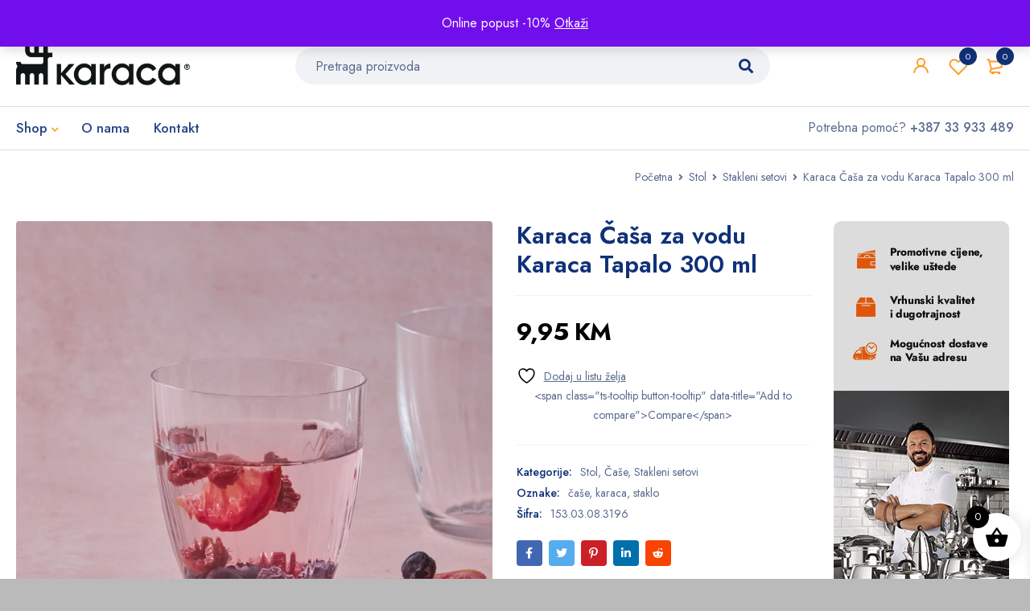

--- FILE ---
content_type: text/html; charset=UTF-8
request_url: https://naskutak.ba/artikal/karaca-casa-za-vodu-karaca-tapalo-300-ml/
body_size: 34373
content:
<!DOCTYPE html><html lang="bs-BA" prefix="og: https://ogp.me/ns#"><head><meta charset="UTF-8" /><meta name="viewport" content="width=device-width, initial-scale=1.0, maximum-scale=1" /><link rel="profile" href="//gmpg.org/xfn/11" /> <script defer src="[data-uri]"></script>  <script data-cfasync="false" data-pagespeed-no-defer>var gtm4wp_datalayer_name = "dataLayer";
	var dataLayer = dataLayer || [];</script> <title>Karaca Čaša za vodu Karaca Tapalo 300 ml - Naš kutak</title><meta name="description" content="Materijal: staklo"/><meta name="robots" content="follow, index, max-snippet:-1, max-video-preview:-1, max-image-preview:large"/><link rel="canonical" href="https://naskutak.ba/artikal/karaca-casa-za-vodu-karaca-tapalo-300-ml/" /><meta property="og:locale" content="bs_BA" /><meta property="og:type" content="product" /><meta property="og:title" content="Karaca Čaša za vodu Karaca Tapalo 300 ml - Naš kutak" /><meta property="og:description" content="Materijal: staklo" /><meta property="og:url" content="https://naskutak.ba/artikal/karaca-casa-za-vodu-karaca-tapalo-300-ml/" /><meta property="og:site_name" content="Naš kutak" /><meta property="og:updated_time" content="2024-11-23T15:49:15+02:00" /><meta property="og:image" content="https://naskutak.ba/wp-content/uploads/2023/07/z-17.webp" /><meta property="og:image:secure_url" content="https://naskutak.ba/wp-content/uploads/2023/07/z-17.webp" /><meta property="og:image:width" content="695" /><meta property="og:image:height" content="695" /><meta property="og:image:alt" content="Karaca Čaša za vodu Karaca Tapalo 300 ml" /><meta property="og:image:type" content="image/webp" /><meta property="product:price:amount" content="9.95" /><meta property="product:price:currency" content="BAM" /><meta name="twitter:card" content="summary_large_image" /><meta name="twitter:title" content="Karaca Čaša za vodu Karaca Tapalo 300 ml - Naš kutak" /><meta name="twitter:description" content="Materijal: staklo" /><meta name="twitter:image" content="https://naskutak.ba/wp-content/uploads/2023/07/z-17.webp" /><meta name="twitter:label1" content="Price" /><meta name="twitter:data1" content="9,95&nbsp;KM" /><meta name="twitter:label2" content="Availability" /><meta name="twitter:data2" content="Nema na stanju" /> <script type="application/ld+json" class="rank-math-schema">{"@context":"https://schema.org","@graph":[{"@type":"Place","@id":"https://naskutak.ba/#place","geo":{"@type":"GeoCoordinates","latitude":"43.89847608731067","longitude":" 18.362261414200326"},"hasMap":"https://www.google.com/maps/search/?api=1&amp;query=43.89847608731067, 18.362261414200326","address":{"@type":"PostalAddress","streetAddress":"Trg djece Sarajeva br.1","addressLocality":"Sarajevo","postalCode":"71000","addressCountry":"Bosna i Hercegovina"}},{"@type":"Organization","@id":"https://naskutak.ba/#organization","name":"Na\u0161 kutak","url":"https://naskutak.ba","sameAs":["https://www.facebook.com/KaracaBiH"],"email":"info@naskutak.ba","address":{"@type":"PostalAddress","streetAddress":"Trg djece Sarajeva br.1","addressLocality":"Sarajevo","postalCode":"71000","addressCountry":"Bosna i Hercegovina"},"logo":{"@type":"ImageObject","@id":"https://naskutak.ba/#logo","url":"https://naskutak.ba/wp-content/uploads/2022/03/logo-karaca-nas-kutak.png","contentUrl":"https://naskutak.ba/wp-content/uploads/2022/03/logo-karaca-nas-kutak.png","caption":"Na\u0161 kutak","inLanguage":"bs-BA","width":"700","height":"94"},"contactPoint":[{"@type":"ContactPoint","telephone":"+387 33 933 489","contactType":"customer support"}],"location":{"@id":"https://naskutak.ba/#place"}},{"@type":"WebSite","@id":"https://naskutak.ba/#website","url":"https://naskutak.ba","name":"Na\u0161 kutak","publisher":{"@id":"https://naskutak.ba/#organization"},"inLanguage":"bs-BA"},{"@type":"ImageObject","@id":"https://naskutak.ba/wp-content/uploads/2023/07/z-17.webp","url":"https://naskutak.ba/wp-content/uploads/2023/07/z-17.webp","width":"695","height":"695","inLanguage":"bs-BA"},{"@type":"ItemPage","@id":"https://naskutak.ba/artikal/karaca-casa-za-vodu-karaca-tapalo-300-ml/#webpage","url":"https://naskutak.ba/artikal/karaca-casa-za-vodu-karaca-tapalo-300-ml/","name":"Karaca \u010ca\u0161a za vodu Karaca Tapalo 300 ml - Na\u0161 kutak","datePublished":"2023-07-31T17:50:48+02:00","dateModified":"2024-11-23T15:49:15+02:00","isPartOf":{"@id":"https://naskutak.ba/#website"},"primaryImageOfPage":{"@id":"https://naskutak.ba/wp-content/uploads/2023/07/z-17.webp"},"inLanguage":"bs-BA"},{"@type":"Product","name":"Karaca \u010ca\u0161a za vodu Karaca Tapalo 300 ml - Na\u0161 kutak","description":"Materijal:\u00a0staklo","sku":"153.03.08.3196","category":"Stol","mainEntityOfPage":{"@id":"https://naskutak.ba/artikal/karaca-casa-za-vodu-karaca-tapalo-300-ml/#webpage"},"height":{"@type":"QuantitativeValue","unitCode":"CMT","value":"15"},"width":{"@type":"QuantitativeValue","unitCode":"CMT","value":"11"},"depth":{"@type":"QuantitativeValue","unitCode":"CMT","value":"10"},"image":[{"@type":"ImageObject","url":"https://naskutak.ba/wp-content/uploads/2023/07/z-17.webp","height":"695","width":"695"},{"@type":"ImageObject","url":"https://naskutak.ba/wp-content/uploads/2023/07/8683650074212-201.webp","height":"695","width":"695"}],"offers":{"@type":"Offer","price":"9.95","priceCurrency":"BAM","priceValidUntil":"2027-12-31","availability":"http://schema.org/OutOfStock","itemCondition":"NewCondition","url":"https://naskutak.ba/artikal/karaca-casa-za-vodu-karaca-tapalo-300-ml/","seller":{"@type":"Organization","@id":"https://naskutak.ba/","name":"Na\u0161 kutak","url":"https://naskutak.ba","logo":"https://naskutak.ba/wp-content/uploads/2022/03/logo-karaca-nas-kutak.png"}},"@id":"https://naskutak.ba/artikal/karaca-casa-za-vodu-karaca-tapalo-300-ml/#richSnippet"}]}</script> <link rel='dns-prefetch' href='//www.googletagmanager.com' /><link rel='dns-prefetch' href='//fonts.googleapis.com' /><link rel='preconnect' href='https://fonts.gstatic.com' crossorigin /><link rel="alternate" title="oEmbed (JSON)" type="application/json+oembed" href="https://naskutak.ba/wp-json/oembed/1.0/embed?url=https%3A%2F%2Fnaskutak.ba%2Fartikal%2Fkaraca-casa-za-vodu-karaca-tapalo-300-ml%2F" /><link rel="alternate" title="oEmbed (XML)" type="text/xml+oembed" href="https://naskutak.ba/wp-json/oembed/1.0/embed?url=https%3A%2F%2Fnaskutak.ba%2Fartikal%2Fkaraca-casa-za-vodu-karaca-tapalo-300-ml%2F&#038;format=xml" /><style id='wp-img-auto-sizes-contain-inline-css' type='text/css'>img:is([sizes=auto i],[sizes^="auto," i]){contain-intrinsic-size:3000px 1500px}
/*# sourceURL=wp-img-auto-sizes-contain-inline-css */</style><link rel='stylesheet' id='wp-block-library-css' href='https://naskutak.ba/wp-includes/css/dist/block-library/style.min.css?ver=6.9' type='text/css' media='all' /><link rel='stylesheet' id='wc-blocks-style-css' href='https://naskutak.ba/wp-content/cache/autoptimize/css/autoptimize_single_e2d671c403c7e2bd09b3b298c748d0db.css?ver=wc-10.4.3' type='text/css' media='all' /><style id='global-styles-inline-css' type='text/css'>:root{--wp--preset--aspect-ratio--square: 1;--wp--preset--aspect-ratio--4-3: 4/3;--wp--preset--aspect-ratio--3-4: 3/4;--wp--preset--aspect-ratio--3-2: 3/2;--wp--preset--aspect-ratio--2-3: 2/3;--wp--preset--aspect-ratio--16-9: 16/9;--wp--preset--aspect-ratio--9-16: 9/16;--wp--preset--color--black: #000000;--wp--preset--color--cyan-bluish-gray: #abb8c3;--wp--preset--color--white: #ffffff;--wp--preset--color--pale-pink: #f78da7;--wp--preset--color--vivid-red: #cf2e2e;--wp--preset--color--luminous-vivid-orange: #ff6900;--wp--preset--color--luminous-vivid-amber: #fcb900;--wp--preset--color--light-green-cyan: #7bdcb5;--wp--preset--color--vivid-green-cyan: #00d084;--wp--preset--color--pale-cyan-blue: #8ed1fc;--wp--preset--color--vivid-cyan-blue: #0693e3;--wp--preset--color--vivid-purple: #9b51e0;--wp--preset--gradient--vivid-cyan-blue-to-vivid-purple: linear-gradient(135deg,rgb(6,147,227) 0%,rgb(155,81,224) 100%);--wp--preset--gradient--light-green-cyan-to-vivid-green-cyan: linear-gradient(135deg,rgb(122,220,180) 0%,rgb(0,208,130) 100%);--wp--preset--gradient--luminous-vivid-amber-to-luminous-vivid-orange: linear-gradient(135deg,rgb(252,185,0) 0%,rgb(255,105,0) 100%);--wp--preset--gradient--luminous-vivid-orange-to-vivid-red: linear-gradient(135deg,rgb(255,105,0) 0%,rgb(207,46,46) 100%);--wp--preset--gradient--very-light-gray-to-cyan-bluish-gray: linear-gradient(135deg,rgb(238,238,238) 0%,rgb(169,184,195) 100%);--wp--preset--gradient--cool-to-warm-spectrum: linear-gradient(135deg,rgb(74,234,220) 0%,rgb(151,120,209) 20%,rgb(207,42,186) 40%,rgb(238,44,130) 60%,rgb(251,105,98) 80%,rgb(254,248,76) 100%);--wp--preset--gradient--blush-light-purple: linear-gradient(135deg,rgb(255,206,236) 0%,rgb(152,150,240) 100%);--wp--preset--gradient--blush-bordeaux: linear-gradient(135deg,rgb(254,205,165) 0%,rgb(254,45,45) 50%,rgb(107,0,62) 100%);--wp--preset--gradient--luminous-dusk: linear-gradient(135deg,rgb(255,203,112) 0%,rgb(199,81,192) 50%,rgb(65,88,208) 100%);--wp--preset--gradient--pale-ocean: linear-gradient(135deg,rgb(255,245,203) 0%,rgb(182,227,212) 50%,rgb(51,167,181) 100%);--wp--preset--gradient--electric-grass: linear-gradient(135deg,rgb(202,248,128) 0%,rgb(113,206,126) 100%);--wp--preset--gradient--midnight: linear-gradient(135deg,rgb(2,3,129) 0%,rgb(40,116,252) 100%);--wp--preset--font-size--small: 13px;--wp--preset--font-size--medium: 20px;--wp--preset--font-size--large: 36px;--wp--preset--font-size--x-large: 42px;--wp--preset--spacing--20: 0.44rem;--wp--preset--spacing--30: 0.67rem;--wp--preset--spacing--40: 1rem;--wp--preset--spacing--50: 1.5rem;--wp--preset--spacing--60: 2.25rem;--wp--preset--spacing--70: 3.38rem;--wp--preset--spacing--80: 5.06rem;--wp--preset--shadow--natural: 6px 6px 9px rgba(0, 0, 0, 0.2);--wp--preset--shadow--deep: 12px 12px 50px rgba(0, 0, 0, 0.4);--wp--preset--shadow--sharp: 6px 6px 0px rgba(0, 0, 0, 0.2);--wp--preset--shadow--outlined: 6px 6px 0px -3px rgb(255, 255, 255), 6px 6px rgb(0, 0, 0);--wp--preset--shadow--crisp: 6px 6px 0px rgb(0, 0, 0);}:where(.is-layout-flex){gap: 0.5em;}:where(.is-layout-grid){gap: 0.5em;}body .is-layout-flex{display: flex;}.is-layout-flex{flex-wrap: wrap;align-items: center;}.is-layout-flex > :is(*, div){margin: 0;}body .is-layout-grid{display: grid;}.is-layout-grid > :is(*, div){margin: 0;}:where(.wp-block-columns.is-layout-flex){gap: 2em;}:where(.wp-block-columns.is-layout-grid){gap: 2em;}:where(.wp-block-post-template.is-layout-flex){gap: 1.25em;}:where(.wp-block-post-template.is-layout-grid){gap: 1.25em;}.has-black-color{color: var(--wp--preset--color--black) !important;}.has-cyan-bluish-gray-color{color: var(--wp--preset--color--cyan-bluish-gray) !important;}.has-white-color{color: var(--wp--preset--color--white) !important;}.has-pale-pink-color{color: var(--wp--preset--color--pale-pink) !important;}.has-vivid-red-color{color: var(--wp--preset--color--vivid-red) !important;}.has-luminous-vivid-orange-color{color: var(--wp--preset--color--luminous-vivid-orange) !important;}.has-luminous-vivid-amber-color{color: var(--wp--preset--color--luminous-vivid-amber) !important;}.has-light-green-cyan-color{color: var(--wp--preset--color--light-green-cyan) !important;}.has-vivid-green-cyan-color{color: var(--wp--preset--color--vivid-green-cyan) !important;}.has-pale-cyan-blue-color{color: var(--wp--preset--color--pale-cyan-blue) !important;}.has-vivid-cyan-blue-color{color: var(--wp--preset--color--vivid-cyan-blue) !important;}.has-vivid-purple-color{color: var(--wp--preset--color--vivid-purple) !important;}.has-black-background-color{background-color: var(--wp--preset--color--black) !important;}.has-cyan-bluish-gray-background-color{background-color: var(--wp--preset--color--cyan-bluish-gray) !important;}.has-white-background-color{background-color: var(--wp--preset--color--white) !important;}.has-pale-pink-background-color{background-color: var(--wp--preset--color--pale-pink) !important;}.has-vivid-red-background-color{background-color: var(--wp--preset--color--vivid-red) !important;}.has-luminous-vivid-orange-background-color{background-color: var(--wp--preset--color--luminous-vivid-orange) !important;}.has-luminous-vivid-amber-background-color{background-color: var(--wp--preset--color--luminous-vivid-amber) !important;}.has-light-green-cyan-background-color{background-color: var(--wp--preset--color--light-green-cyan) !important;}.has-vivid-green-cyan-background-color{background-color: var(--wp--preset--color--vivid-green-cyan) !important;}.has-pale-cyan-blue-background-color{background-color: var(--wp--preset--color--pale-cyan-blue) !important;}.has-vivid-cyan-blue-background-color{background-color: var(--wp--preset--color--vivid-cyan-blue) !important;}.has-vivid-purple-background-color{background-color: var(--wp--preset--color--vivid-purple) !important;}.has-black-border-color{border-color: var(--wp--preset--color--black) !important;}.has-cyan-bluish-gray-border-color{border-color: var(--wp--preset--color--cyan-bluish-gray) !important;}.has-white-border-color{border-color: var(--wp--preset--color--white) !important;}.has-pale-pink-border-color{border-color: var(--wp--preset--color--pale-pink) !important;}.has-vivid-red-border-color{border-color: var(--wp--preset--color--vivid-red) !important;}.has-luminous-vivid-orange-border-color{border-color: var(--wp--preset--color--luminous-vivid-orange) !important;}.has-luminous-vivid-amber-border-color{border-color: var(--wp--preset--color--luminous-vivid-amber) !important;}.has-light-green-cyan-border-color{border-color: var(--wp--preset--color--light-green-cyan) !important;}.has-vivid-green-cyan-border-color{border-color: var(--wp--preset--color--vivid-green-cyan) !important;}.has-pale-cyan-blue-border-color{border-color: var(--wp--preset--color--pale-cyan-blue) !important;}.has-vivid-cyan-blue-border-color{border-color: var(--wp--preset--color--vivid-cyan-blue) !important;}.has-vivid-purple-border-color{border-color: var(--wp--preset--color--vivid-purple) !important;}.has-vivid-cyan-blue-to-vivid-purple-gradient-background{background: var(--wp--preset--gradient--vivid-cyan-blue-to-vivid-purple) !important;}.has-light-green-cyan-to-vivid-green-cyan-gradient-background{background: var(--wp--preset--gradient--light-green-cyan-to-vivid-green-cyan) !important;}.has-luminous-vivid-amber-to-luminous-vivid-orange-gradient-background{background: var(--wp--preset--gradient--luminous-vivid-amber-to-luminous-vivid-orange) !important;}.has-luminous-vivid-orange-to-vivid-red-gradient-background{background: var(--wp--preset--gradient--luminous-vivid-orange-to-vivid-red) !important;}.has-very-light-gray-to-cyan-bluish-gray-gradient-background{background: var(--wp--preset--gradient--very-light-gray-to-cyan-bluish-gray) !important;}.has-cool-to-warm-spectrum-gradient-background{background: var(--wp--preset--gradient--cool-to-warm-spectrum) !important;}.has-blush-light-purple-gradient-background{background: var(--wp--preset--gradient--blush-light-purple) !important;}.has-blush-bordeaux-gradient-background{background: var(--wp--preset--gradient--blush-bordeaux) !important;}.has-luminous-dusk-gradient-background{background: var(--wp--preset--gradient--luminous-dusk) !important;}.has-pale-ocean-gradient-background{background: var(--wp--preset--gradient--pale-ocean) !important;}.has-electric-grass-gradient-background{background: var(--wp--preset--gradient--electric-grass) !important;}.has-midnight-gradient-background{background: var(--wp--preset--gradient--midnight) !important;}.has-small-font-size{font-size: var(--wp--preset--font-size--small) !important;}.has-medium-font-size{font-size: var(--wp--preset--font-size--medium) !important;}.has-large-font-size{font-size: var(--wp--preset--font-size--large) !important;}.has-x-large-font-size{font-size: var(--wp--preset--font-size--x-large) !important;}
/*# sourceURL=global-styles-inline-css */</style><style id='classic-theme-styles-inline-css' type='text/css'>/*! This file is auto-generated */
.wp-block-button__link{color:#fff;background-color:#32373c;border-radius:9999px;box-shadow:none;text-decoration:none;padding:calc(.667em + 2px) calc(1.333em + 2px);font-size:1.125em}.wp-block-file__button{background:#32373c;color:#fff;text-decoration:none}
/*# sourceURL=/wp-includes/css/classic-themes.min.css */</style><link rel='stylesheet' id='formcraft-common-css' href='https://naskutak.ba/wp-content/cache/autoptimize/css/autoptimize_single_22de72808edee9ad1e4b2faf337d4032.css?ver=3.9.7' type='text/css' media='all' /><link rel='stylesheet' id='formcraft-form-css' href='https://naskutak.ba/wp-content/cache/autoptimize/css/autoptimize_single_415e62e603aba82812ea191de972fee4.css?ver=3.9.7' type='text/css' media='all' /><link rel='stylesheet' id='js_composer_front-css' href='https://naskutak.ba/wp-content/plugins/js_composer/assets/css/js_composer.min.css?ver=6.13.0' type='text/css' media='all' /><link rel='stylesheet' id='ts-shortcode-css' href='https://naskutak.ba/wp-content/cache/autoptimize/css/autoptimize_single_72e7c60556f6e0f1d50d3580c4ec9d3b.css?ver=1.2.1' type='text/css' media='all' /><link rel='stylesheet' id='owl-carousel-css' href='https://naskutak.ba/wp-content/cache/autoptimize/css/autoptimize_single_d2bed7f2abfbc0315c590afc7ea5808e.css?ver=1.2.1' type='text/css' media='all' /><link rel='stylesheet' id='woocommerce-layout-css' href='https://naskutak.ba/wp-content/cache/autoptimize/css/autoptimize_single_e98f5279cacaef826050eb2595082e77.css?ver=10.4.3' type='text/css' media='all' /><link rel='stylesheet' id='woocommerce-smallscreen-css' href='https://naskutak.ba/wp-content/cache/autoptimize/css/autoptimize_single_59d266c0ea580aae1113acb3761f7ad5.css?ver=10.4.3' type='text/css' media='only screen and (max-width: 768px)' /><link rel='stylesheet' id='woocommerce-general-css' href='https://naskutak.ba/wp-content/cache/autoptimize/css/autoptimize_single_0a5cfa15a1c3bce6319a071a84e71e83.css?ver=10.4.3' type='text/css' media='all' /><style id='woocommerce-inline-inline-css' type='text/css'>.woocommerce form .form-row .required { visibility: visible; }
/*# sourceURL=woocommerce-inline-inline-css */</style><link rel='stylesheet' id='jquery-selectBox-css' href='https://naskutak.ba/wp-content/cache/autoptimize/css/autoptimize_single_4ce4f046b3ae2c530d621e8a9df63468.css?ver=1.2.0' type='text/css' media='all' /><link rel='stylesheet' id='woocommerce_prettyPhoto_css-css' href='https://naskutak.ba/wp-content/cache/autoptimize/css/autoptimize_single_79ddccef2aa8b3768ee846135f33877b.css?ver=3.1.6' type='text/css' media='all' /><link rel='stylesheet' id='yith-wcwl-main-css' href='https://naskutak.ba/wp-content/cache/autoptimize/css/autoptimize_single_62fc188eef921be6a82b2e3832dcbfad.css?ver=4.11.0' type='text/css' media='all' /><style id='yith-wcwl-main-inline-css' type='text/css'>:root { --rounded-corners-radius: 16px; --add-to-cart-rounded-corners-radius: 16px; --color-headers-background: #F4F4F4; --feedback-duration: 3s } 
 :root { --rounded-corners-radius: 16px; --add-to-cart-rounded-corners-radius: 16px; --color-headers-background: #F4F4F4; --feedback-duration: 3s } 
/*# sourceURL=yith-wcwl-main-inline-css */</style><link rel='stylesheet' id='xoo-wsc-fonts-css' href='https://naskutak.ba/wp-content/cache/autoptimize/css/autoptimize_single_7c420d6a45cb70a2cc841c7c4f533392.css?ver=2.7.2' type='text/css' media='all' /><link rel='stylesheet' id='xoo-wsc-style-css' href='https://naskutak.ba/wp-content/cache/autoptimize/css/autoptimize_single_d461d4516347d33e55ba0ce53ee49055.css?ver=2.7.2' type='text/css' media='all' /><style id='xoo-wsc-style-inline-css' type='text/css'>.xoo-wsc-ft-buttons-cont a.xoo-wsc-ft-btn, .xoo-wsc-container .xoo-wsc-btn {
	background-color: #000000;
	color: #ffffff;
	border: 2px solid #ffffff;
	padding: 10px 20px;
}

.xoo-wsc-ft-buttons-cont a.xoo-wsc-ft-btn:hover, .xoo-wsc-container .xoo-wsc-btn:hover {
	background-color: #ffffff;
	color: #000000;
	border: 2px solid #000000;
}

 

.xoo-wsc-footer{
	background-color: #ffffff;
	color: #000000;
	padding: 10px 20px;
	box-shadow: 0 -1px 10px #0000001a;
}

.xoo-wsc-footer, .xoo-wsc-footer a, .xoo-wsc-footer .amount{
	font-size: 18px;
}

.xoo-wsc-btn .amount{
	color: #ffffff}

.xoo-wsc-btn:hover .amount{
	color: #000000;
}

.xoo-wsc-ft-buttons-cont{
	grid-template-columns: auto;
}

.xoo-wsc-basket{
	bottom: 12px;
	right: 1px;
	background-color: #ffffff;
	color: #000000;
	box-shadow: 0px 0px 15px 2px #0000001a;
	border-radius: 50%;
	display: flex;
	width: 60px;
	height: 60px;
}


.xoo-wsc-bki{
	font-size: 30px}

.xoo-wsc-items-count{
	top: -9px;
	left: -8px;
}

.xoo-wsc-items-count, .xoo-wsch-items-count{
	background-color: #000000;
	color: #ffffff;
}

.xoo-wsc-container, .xoo-wsc-slider{
	max-width: 365px;
	right: -365px;
	top: 0;bottom: 0;
	bottom: 0;
	font-family: }


.xoo-wsc-cart-active .xoo-wsc-container, .xoo-wsc-slider-active .xoo-wsc-slider{
	right: 0;
}


.xoo-wsc-cart-active .xoo-wsc-basket{
	right: 365px;
}

.xoo-wsc-slider{
	right: -365px;
}

span.xoo-wsch-close {
    font-size: 16px;
}

	.xoo-wsch-top{
		justify-content: center;
	}
	span.xoo-wsch-close {
	    right: 10px;
	}

.xoo-wsch-text{
	font-size: 20px;
}

.xoo-wsc-header{
	color: #000000;
	background-color: #ffffff;
	border-bottom: 2px solid #eee;
	padding: 15px 15px;
}


.xoo-wsc-body{
	background-color: #f8f9fa;
}

.xoo-wsc-products:not(.xoo-wsc-pattern-card), .xoo-wsc-products:not(.xoo-wsc-pattern-card) span.amount, .xoo-wsc-products:not(.xoo-wsc-pattern-card) a{
	font-size: 16px;
	color: #000000;
}

.xoo-wsc-products:not(.xoo-wsc-pattern-card) .xoo-wsc-product{
	padding: 10px 15px;
	margin: 10px 15px;
	border-radius: 5px;
	box-shadow: 0 2px 2px #00000005;
	background-color: #ffffff;
}

.xoo-wsc-sum-col{
	justify-content: center;
}


/** Shortcode **/
.xoo-wsc-sc-count{
	background-color: #000000;
	color: #ffffff;
}

.xoo-wsc-sc-bki{
	font-size: 28px;
	color: #000000;
}
.xoo-wsc-sc-cont{
	color: #000000;
}

.added_to_cart{
	display: none!important;
}

.xoo-wsc-product dl.variation {
	display: block;
}


.xoo-wsc-product-cont{
	padding: 10px 10px;
}

.xoo-wsc-products:not(.xoo-wsc-pattern-card) .xoo-wsc-img-col{
	width: 28%;
}

.xoo-wsc-pattern-card .xoo-wsc-img-col img{
	max-width: 100%;
	height: auto;
}

.xoo-wsc-products:not(.xoo-wsc-pattern-card) .xoo-wsc-sum-col{
	width: 72%;
}

.xoo-wsc-pattern-card .xoo-wsc-product-cont{
	width: 50% 
}

@media only screen and (max-width: 600px) {
	.xoo-wsc-pattern-card .xoo-wsc-product-cont  {
		width: 50%;
	}
}


.xoo-wsc-pattern-card .xoo-wsc-product{
	border: 0;
	box-shadow: 0px 10px 15px -12px #0000001a;
}


.xoo-wsc-sm-front{
	background-color: #eee;
}
.xoo-wsc-pattern-card, .xoo-wsc-sm-front{
	border-bottom-left-radius: 5px;
	border-bottom-right-radius: 5px;
}
.xoo-wsc-pattern-card, .xoo-wsc-img-col img, .xoo-wsc-img-col, .xoo-wsc-sm-back-cont{
	border-top-left-radius: 5px;
	border-top-right-radius: 5px;
}
.xoo-wsc-sm-back{
	background-color: #fff;
}
.xoo-wsc-pattern-card, .xoo-wsc-pattern-card a, .xoo-wsc-pattern-card .amount{
	font-size: 16px;
}

.xoo-wsc-sm-front, .xoo-wsc-sm-front a, .xoo-wsc-sm-front .amount{
	color: #000;
}

.xoo-wsc-sm-back, .xoo-wsc-sm-back a, .xoo-wsc-sm-back .amount{
	color: #000;
}


.magictime {
    animation-duration: 0.5s;
}



span.xoo-wsch-items-count{
	height: 20px;
	line-height: 20px;
	width: 20px;
}

span.xoo-wsch-icon{
	font-size: 30px
}

.xoo-wsc-smr-del{
	font-size: 16px
}
/*# sourceURL=xoo-wsc-style-inline-css */</style><link rel='stylesheet' id='font-awesome-5-css' href='https://naskutak.ba/wp-content/themes/mymedi/css/fontawesome.min.css?ver=1.3.9' type='text/css' media='all' /><link rel='stylesheet' id='mymedi-reset-css' href='https://naskutak.ba/wp-content/cache/autoptimize/css/autoptimize_single_9f354873ae31b69dcec481e4365d35a9.css?ver=1.3.9' type='text/css' media='all' /><link rel='stylesheet' id='mymedi-style-css' href='https://naskutak.ba/wp-content/cache/autoptimize/css/autoptimize_single_4b7e1bd146df3f7ff04f68cee74608af.css?ver=1.3.9' type='text/css' media='all' /><style id='mymedi-style-inline-css' type='text/css'>.vc_custom_1604049827072{margin-bottom: 50px !important;background-color: #f0f2f5 !important;border-radius: 4px !important;}.vc_custom_1596765638380{margin-bottom: 15px !important;}.vc_custom_1604288312820{border-top-width: 0px !important;border-right-width: 1px !important;border-bottom-width: 0px !important;border-left-width: 0px !important;padding-top: 10px !important;padding-bottom: 10px !important;border-left-color: rgba(16,49,120,0.1) !important;border-left-style: solid !important;border-right-color: rgba(16,49,120,0.1) !important;border-right-style: solid !important;border-top-color: rgba(16,49,120,0.1) !important;border-top-style: solid !important;border-bottom-color: rgba(16,49,120,0.1) !important;border-bottom-style: solid !important;}.vc_custom_1604288305436{border-top-width: 0px !important;border-right-width: 1px !important;border-bottom-width: 0px !important;border-left-width: 0px !important;padding-top: 10px !important;padding-bottom: 10px !important;border-left-color: rgba(16,49,120,0.1) !important;border-left-style: solid !important;border-right-color: rgba(16,49,120,0.1) !important;border-right-style: solid !important;border-top-color: rgba(16,49,120,0.1) !important;border-top-style: solid !important;border-bottom-color: rgba(16,49,120,0.1) !important;border-bottom-style: solid !important;}.vc_custom_1597915666316{padding-top: 10px !important;padding-bottom: 10px !important;}.vc_custom_1604653865662{border-left-width: 1px !important;padding-left: 40px !important;border-left-color: #f0f2f5 !important;border-left-style: solid !important;}.vc_custom_1646570591723{margin-bottom: 15px !important;}.vc_custom_1666161853069{margin-bottom: 15px !important;}.vc_custom_1742660930194{margin-bottom: 0px !important;}.vc_custom_1604287108956{margin-bottom: 40px !important;}.vc_custom_1596621074116{margin-top: 10px !important;margin-bottom: 5px !important;}.vc_custom_1646573095363{margin-bottom: 0px !important;}.vc_custom_1652442965405{margin-bottom: 0px !important;}
/*# sourceURL=mymedi-style-inline-css */</style><link rel='stylesheet' id='mymedi-child-style-css' href='https://naskutak.ba/wp-content/themes/nkt/style.css?ver=6.9' type='text/css' media='all' /><link rel='stylesheet' id='jquery-fixedheadertable-style-css' href='https://naskutak.ba/wp-content/cache/autoptimize/css/autoptimize_single_9cc03c1823f3b429584ce7860b61e4c4.css?ver=1.10.18' type='text/css' media='all' /><link rel='stylesheet' id='yith_woocompare_page-css' href='https://naskutak.ba/wp-content/cache/autoptimize/css/autoptimize_single_3d1cf842c8413a7007fce03336f8202c.css?ver=3.7.0' type='text/css' media='all' /><link rel='stylesheet' id='yith-woocompare-widget-css' href='https://naskutak.ba/wp-content/cache/autoptimize/css/autoptimize_single_e6273d3972e0cc3ecdee941ad28d1607.css?ver=3.7.0' type='text/css' media='all' /><link rel="preload" as="style" href="https://fonts.googleapis.com/css?family=Jost:400,500,600,700&#038;subset=latin-ext&#038;display=swap&#038;ver=1732299816" /><link rel="stylesheet" href="https://fonts.googleapis.com/css?family=Jost:400,500,600,700&#038;subset=latin-ext&#038;display=swap&#038;ver=1732299816" media="print" onload="this.media='all'"><noscript><link rel="stylesheet" href="https://fonts.googleapis.com/css?family=Jost:400,500,600,700&#038;subset=latin-ext&#038;display=swap&#038;ver=1732299816" /></noscript><link rel='stylesheet' id='mymedi-responsive-css' href='https://naskutak.ba/wp-content/cache/autoptimize/css/autoptimize_single_86a991dad4d4f985e84936265e583f09.css?ver=1.3.9' type='text/css' media='all' /><link rel='stylesheet' id='mymedi-dynamic-css-css' href='https://naskutak.ba/wp-content/cache/autoptimize/css/autoptimize_single_8817c258aae2b13cdc8642467abb0d42.css?ver=1732299816' type='text/css' media='all' /><style id='mymedi-dynamic-css-inline-css' type='text/css'>.xt_woovs-single-product .xt_woovs-swatches .swatch.swatch-image {padding: 0;}
.woocommerce div.product .summary .price {color: black;     font-size: 30px;
    font-weight: 900;
    letter-spacing: -1px;}
    .price ins .woocommerce-Price-amount {color: #e15607;}				
    .ts-variation-price {display: none;}				
    .product-wrapper .meta-wrapper {
    padding: 0 15px;
}

.style-icon .products .product-category .meta-wrapper h3.heading-title {font-size: 15px;}			

.woocommerce div.product div.summary .availability > span {display: none;}	
.out-of-stock {display: none !important;}
/*# sourceURL=mymedi-dynamic-css-inline-css */</style> <script defer id="woocommerce-google-analytics-integration-gtag-js-after" src="[data-uri]"></script> <script type="text/javascript" src="https://naskutak.ba/wp-includes/js/jquery/jquery.min.js?ver=3.7.1" id="jquery-core-js"></script> <script defer type="text/javascript" src="https://naskutak.ba/wp-includes/js/jquery/jquery-migrate.min.js?ver=3.4.1" id="jquery-migrate-js"></script> <script defer type="text/javascript" src="https://naskutak.ba/wp-content/plugins/woocommerce/assets/js/jquery-blockui/jquery.blockUI.min.js?ver=2.7.0-wc.10.4.3" id="wc-jquery-blockui-js" data-wp-strategy="defer"></script> <script defer id="wc-add-to-cart-js-extra" src="[data-uri]"></script> <script defer type="text/javascript" src="https://naskutak.ba/wp-content/plugins/woocommerce/assets/js/frontend/add-to-cart.min.js?ver=10.4.3" id="wc-add-to-cart-js" data-wp-strategy="defer"></script> <script type="text/javascript" src="https://naskutak.ba/wp-content/plugins/woocommerce/assets/js/zoom/jquery.zoom.min.js?ver=1.7.21-wc.10.4.3" id="wc-zoom-js" defer="defer" data-wp-strategy="defer"></script> <script type="text/javascript" src="https://naskutak.ba/wp-content/plugins/woocommerce/assets/js/flexslider/jquery.flexslider.min.js?ver=2.7.2-wc.10.4.3" id="wc-flexslider-js" defer="defer" data-wp-strategy="defer"></script> <script defer id="wc-single-product-js-extra" src="[data-uri]"></script> <script type="text/javascript" src="https://naskutak.ba/wp-content/plugins/woocommerce/assets/js/frontend/single-product.min.js?ver=10.4.3" id="wc-single-product-js" defer="defer" data-wp-strategy="defer"></script> <script type="text/javascript" src="https://naskutak.ba/wp-content/plugins/woocommerce/assets/js/js-cookie/js.cookie.min.js?ver=2.1.4-wc.10.4.3" id="wc-js-cookie-js" defer="defer" data-wp-strategy="defer"></script> <script defer id="woocommerce-js-extra" src="[data-uri]"></script> <script type="text/javascript" src="https://naskutak.ba/wp-content/plugins/woocommerce/assets/js/frontend/woocommerce.min.js?ver=10.4.3" id="woocommerce-js" defer="defer" data-wp-strategy="defer"></script> <script defer type="text/javascript" src="https://naskutak.ba/wp-content/cache/autoptimize/js/autoptimize_single_787fe4f547a6cb7f4ce4934641085910.js?ver=6.13.0" id="vc_woocommerce-add-to-cart-js-js"></script> <script defer id="mymedi-loading-screen-js-extra" src="[data-uri]"></script> <script defer type="text/javascript" src="https://naskutak.ba/wp-content/cache/autoptimize/js/autoptimize_single_3b1662b205e9c680c8029449db0608f3.js?ver=1.3.9" id="mymedi-loading-screen-js"></script> <link rel="https://api.w.org/" href="https://naskutak.ba/wp-json/" /><link rel="alternate" title="JSON" type="application/json" href="https://naskutak.ba/wp-json/wp/v2/product/29838" /><link rel='shortlink' href='https://naskutak.ba/?p=29838' /><meta name="generator" content="Redux 4.5.10" />  <script>(function(i,s,o,g,r,a,m){i['GoogleAnalyticsObject']=r;i[r]=i[r]||function(){
			(i[r].q=i[r].q||[]).push(arguments)},i[r].l=1*new Date();a=s.createElement(o),
			m=s.getElementsByTagName(o)[0];a.async=1;a.src=g;m.parentNode.insertBefore(a,m)
			})(window,document,'script','https://www.google-analytics.com/analytics.js','ga');
			ga('create', 'G-7CTVB9BWKG', 'auto');
			ga('require', 'displayfeatures');
			ga('send', 'pageview');</script>  <script defer src="https://www.googletagmanager.com/gtag/js?id=UA-38477170-39"></script> <script defer src="[data-uri]"></script> <meta name="facebook-domain-verification" content="v0nsjjupfr075292hsfivh24a90fr2" />  <script defer src="[data-uri]"></script> <noscript> <img height="1" width="1" 
src="https://www.facebook.com/tr?id=889328521940142&ev=PageView
&noscript=1"/> </noscript>  <script defer src="[data-uri]"></script>    <script defer src="[data-uri]"></script> <noscript><img height="1" width="1" style="display:none"
src="https://www.facebook.com/tr?id=756108682663067&ev=PageView&noscript=1"
/></noscript>  <script data-cfasync="false" data-pagespeed-no-defer type="text/javascript">var dataLayer_content = {"pagePostType":"product","pagePostType2":"single-product","pagePostAuthor":"Naš kutak d.o.o."};
	dataLayer.push( dataLayer_content );</script> <script data-cfasync="false" data-pagespeed-no-defer type="text/javascript">(function(w,d,s,l,i){w[l]=w[l]||[];w[l].push({'gtm.start':
new Date().getTime(),event:'gtm.js'});var f=d.getElementsByTagName(s)[0],
j=d.createElement(s),dl=l!='dataLayer'?'&l='+l:'';j.async=true;j.src=
'//www.googletagmanager.com/gtm.js?id='+i+dl;f.parentNode.insertBefore(j,f);
})(window,document,'script','dataLayer','GTM-WQHTT2L');</script>  <noscript><style>.woocommerce-product-gallery{ opacity: 1 !important; }</style></noscript>  <script defer src="[data-uri]"></script> <meta name="generator" content="Powered by WPBakery Page Builder - drag and drop page builder for WordPress."/><style type="text/css" id="custom-background-css">body.custom-background { background-color: #bababa; }</style><meta name="generator" content="Powered by Slider Revolution 6.6.14 - responsive, Mobile-Friendly Slider Plugin for WordPress with comfortable drag and drop interface." /><link rel="icon" href="https://naskutak.ba/wp-content/uploads/2022/05/cropped-favicon-karaca-nas-kutak-32x32.png" sizes="32x32" /><link rel="icon" href="https://naskutak.ba/wp-content/uploads/2022/05/cropped-favicon-karaca-nas-kutak-192x192.png" sizes="192x192" /><link rel="apple-touch-icon" href="https://naskutak.ba/wp-content/uploads/2022/05/cropped-favicon-karaca-nas-kutak-180x180.png" /><meta name="msapplication-TileImage" content="https://naskutak.ba/wp-content/uploads/2022/05/cropped-favicon-karaca-nas-kutak-270x270.png" /><style type="text/css" id="wp-custom-css">#undefined-sticky-wrapper{height:auto !important;}
@media only screen and (max-width: 600px) {
 .icon-menu-sticky-header {
display:block !important;
  }
}</style><noscript><style>.wpb_animate_when_almost_visible { opacity: 1; }</style></noscript><link rel='stylesheet' id='rs-plugin-settings-css' href='https://naskutak.ba/wp-content/cache/autoptimize/css/autoptimize_single_26612f0758857e9fd3992bb65d0a2ca4.css?ver=6.6.14' type='text/css' media='all' /><style id='rs-plugin-settings-inline-css' type='text/css'>#rs-demo-id {}
/*# sourceURL=rs-plugin-settings-inline-css */</style></head><body class="wp-singular product-template-default single single-product postid-29838 custom-background wp-theme-mymedi wp-child-theme-nkt theme-mymedi woocommerce woocommerce-page woocommerce-demo-store woocommerce-no-js wide header-v8 product-label-rectangle product-style-2 product-no-tooltip ts_desktop wpb-js-composer js-comp-ver-6.13.0 vc_responsive"> <noscript><iframe src="https://www.googletagmanager.com/ns.html?id=GTM-NH432FB"
height="0" width="0" style="display:none;visibility:hidden"></iframe></noscript><p role="complementary" aria-label="Obavijest trgovine" class="woocommerce-store-notice demo_store" data-notice-id="e46881cd32e31565bd2ae7628f71c518" style="display:none;">Online popust -10% <a role="button" href="#" class="woocommerce-store-notice__dismiss-link">Otkaži</a></p> <noscript><iframe src="https://www.googletagmanager.com/ns.html?id=GTM-WQHTT2L" height="0" width="0" style="display:none;visibility:hidden" aria-hidden="true"></iframe></noscript><div id="page" class="hfeed site"><div id="ts-search-sidebar" class="ts-floating-sidebar"><div class="overlay"></div><div class="ts-sidebar-content"> <span class="close"></span><div class="ts-search-by-category woocommerce"><h2 class="title">Pretraga</h2><form method="get" action="https://naskutak.ba/" id="searchform-177"><div class="search-table"><div class="search-field search-content"> <input type="text" value="" name="s" id="s-177" placeholder="Pretraga proizvoda" autocomplete="off" /> <input type="hidden" name="post_type" value="product" /></div><div class="search-button"> <input type="submit" id="searchsubmit-177" value="Pretraga" /></div></div></form><div class="ts-search-result-container"></div></div></div></div><div id="group-icon-header" class="ts-floating-sidebar mobile-menu-wrapper hidden "><div class="ts-sidebar-content"><div class="ts-menu"><div class="menu-main-mobile"><nav class="mobile-menu"><ul id="menu-navigacija-button" class="menu"><li id="menu-item-31539" class="menu-item menu-item-type-post_type menu-item-object-page menu-item-has-children current_page_parent menu-item-31539 ts-normal-menu parent"> <a href="https://naskutak.ba/shop/"><span class="menu-label" data-hover="Shop">Shop</span></a><span class="ts-menu-drop-icon"></span><ul class="sub-menu"><li id="menu-item-31541" class="menu-item menu-item-type-taxonomy menu-item-object-product_cat current-product-ancestor current-menu-parent current-product-parent menu-item-31541"> <a href="https://naskutak.ba/kategorija/stol/"><span class="menu-label" data-hover="Stol">Stol</span></a></li><li id="menu-item-31542" class="menu-item menu-item-type-taxonomy menu-item-object-product_cat menu-item-31542"> <a href="https://naskutak.ba/kategorija/spavaca-soba/"><span class="menu-label" data-hover="Spavaća soba">Spavaća soba</span></a></li><li id="menu-item-31543" class="menu-item menu-item-type-taxonomy menu-item-object-product_cat menu-item-31543"> <a href="https://naskutak.ba/kategorija/tepisi-i-staze/"><span class="menu-label" data-hover="Tepisi i staze">Tepisi i staze</span></a></li><li id="menu-item-31544" class="menu-item menu-item-type-taxonomy menu-item-object-product_cat menu-item-31544"> <a href="https://naskutak.ba/kategorija/dodatna-oprema/dodaci-za-stol/"><span class="menu-label" data-hover="Dodaci za stol">Dodaci za stol</span></a></li><li id="menu-item-31540" class="menu-item menu-item-type-taxonomy menu-item-object-product_cat menu-item-31540"> <a href="https://naskutak.ba/kategorija/kuhinja/"><span class="menu-label" data-hover="Kuhinja">Kuhinja</span></a></li></ul></li><li id="menu-item-31537" class="menu-item menu-item-type-post_type menu-item-object-page menu-item-31537 ts-normal-menu"> <a href="https://naskutak.ba/o-nama/"><span class="menu-label" data-hover="O nama">O nama</span></a></li><li id="menu-item-31538" class="menu-item menu-item-type-post_type menu-item-object-page menu-item-31538 ts-normal-menu"> <a href="https://naskutak.ba/kontakt/"><span class="menu-label" data-hover="Kontakt">Kontakt</span></a></li></ul></nav></div></div><div class="group-button-header"><nav class="top-header-menu"><ul id="menu-navigacija-button-1" class="menu"><li class="menu-item menu-item-type-post_type menu-item-object-page menu-item-has-children current_page_parent menu-item-31539"><a href="https://naskutak.ba/shop/">Shop</a><ul class="sub-menu"><li class="menu-item menu-item-type-taxonomy menu-item-object-product_cat current-product-ancestor current-menu-parent current-product-parent menu-item-31541"><a href="https://naskutak.ba/kategorija/stol/">Stol</a></li><li class="menu-item menu-item-type-taxonomy menu-item-object-product_cat menu-item-31542"><a href="https://naskutak.ba/kategorija/spavaca-soba/">Spavaća soba</a></li><li class="menu-item menu-item-type-taxonomy menu-item-object-product_cat menu-item-31543"><a href="https://naskutak.ba/kategorija/tepisi-i-staze/">Tepisi i staze</a></li><li class="menu-item menu-item-type-taxonomy menu-item-object-product_cat menu-item-31544"><a href="https://naskutak.ba/kategorija/dodatna-oprema/dodaci-za-stol/">Dodaci za stol</a></li><li class="menu-item menu-item-type-taxonomy menu-item-object-product_cat menu-item-31540"><a href="https://naskutak.ba/kategorija/kuhinja/">Kuhinja</a></li></ul></li><li class="menu-item menu-item-type-post_type menu-item-object-page menu-item-31537"><a href="https://naskutak.ba/o-nama/">O nama</a></li><li class="menu-item menu-item-type-post_type menu-item-object-page menu-item-31538"><a href="https://naskutak.ba/kontakt/">Kontakt</a></li></ul></nav><div class="delivery-message"></div><div class="ts-header-social-icons"><ul><li class="facebook"> <a href="#" target="_blank"><i class="fab fa-facebook-f"></i></a></li><li class="instagram"> <a href="" target="_blank"><i class="fab fa-instagram"></i></a></li><li class="linkedin"> <a href="#" target="_blank"><i class="fab fa-linkedin-in"></i></a></li></ul></div></div></div></div><div id="ts-group-icons-header" class="ts-group-icons-header visible-phone"><div class="ts-group-meta-icon-toggle"> <span class="ic-mobile-menu-button"> <svg width="46" height="46" viewBox="0 0 46 46" fill="none" xmlns="http://www.w3.org/2000/svg"> <path d="M33.0652 17H12.6124C12.2449 17 12 16.8947 12 16.7368V15.2632C12 15.1053 12.2449 15 12.6124 15H33.1876C33.5551 15 33.8 15.1053 33.8 15.2632V16.7368C33.6775 16.8947 33.4326 17 33.0652 17Z" fill="#FF9923"/> <path d="M33.0652 24H12.6124C12.2449 24 12 23.8947 12 23.7368V22.2632C12 22.1053 12.2449 22 12.6124 22H33.1876C33.5551 22 33.8 22.1053 33.8 22.2632V23.7368C33.6775 23.8421 33.4326 24 33.0652 24Z" fill="#FF9923"/> <path d="M33.0652 31H12.6124C12.2449 31 12 30.8947 12 30.7368V29.2632C12 29.1053 12.2449 29 12.6124 29H33.1876C33.5551 29 33.8 29.1053 33.8 29.2632V30.7368C33.6775 30.8947 33.4326 31 33.0652 31Z" fill="#FF9923"/> </svg> </span> <span class="ic-mobile-menu-close-button"> <svg width="46" height="46" viewBox="0 0 46 46" fill="none" xmlns="http://www.w3.org/2000/svg"> <path d="M29.7546 31.1689L15.2923 16.7066C15.0325 16.4468 14.9337 16.1991 15.0454 16.0875L16.0874 15.0454C16.1991 14.9338 16.4467 15.0326 16.7065 15.2924L31.2554 29.8413C31.5152 30.1011 31.614 30.3487 31.5024 30.4604L30.4603 31.5024C30.2993 31.4902 30.0144 31.4287 29.7546 31.1689Z" fill="#103178"/> <path d="M16.7934 31.1689L31.2557 16.7066C31.5155 16.4468 31.6143 16.1991 31.5026 16.0875L30.4606 15.0454C30.3489 14.9338 30.1013 15.0326 29.8415 15.2924L15.2926 29.8413C15.0328 30.1011 14.934 30.3487 15.0456 30.4604L16.0877 31.5024C16.2487 31.4902 16.5336 31.4287 16.7934 31.1689Z" fill="#103178"/> </svg> </span></div><div class="home-icon"> <a href="https://naskutak.ba/"> <svg width="46" height="46" viewBox="0 0 46 46" fill="none" xmlns="http://www.w3.org/2000/svg"> <path d="M31 21V32H16V21" stroke="#FF9923" stroke-width="2" stroke-miterlimit="10"/> <path d="M34 23L23.5 14L13 23" stroke="#FF9923" stroke-width="2" stroke-miterlimit="10"/> </svg> </a></div><div class="my-account-wrapper"><div class="ts-tiny-account-wrapper"><div class="account-control"> <a class="login" href="https://naskutak.ba/moj-racun/" title="Sign in"> <svg width="46" height="46" viewBox="0 0 46 46" fill="none" xmlns="http://www.w3.org/2000/svg"> <path d="M22.4999 23.2684C25.0617 23.2684 27.1385 21.1916 27.1385 18.6298C27.1385 16.068 25.0617 13.9912 22.4999 13.9912C19.9381 13.9912 17.8613 16.068 17.8613 18.6298C17.8613 21.1916 19.9381 23.2684 22.4999 23.2684Z" stroke="#FF9923" stroke-width="1.91" stroke-miterlimit="10"/> <path d="M14 31.7684L14.2995 30.1088C14.6534 28.1923 15.6674 26.4602 17.1655 25.2135C18.6636 23.9668 20.551 23.2843 22.5 23.2845V23.2845C24.4513 23.285 26.3406 23.9698 27.839 25.2197C29.3374 26.4696 30.35 28.2055 30.7005 30.125L31 31.7845" stroke="#FF9923" stroke-width="1.91" stroke-miterlimit="10"/> </svg> Sign in </a></div></div></div><div class="my-wishlist-wrapper"> <a title="Lista želja" href="https://naskutak.ba/lista-zelja/" class="tini-wishlist"> <svg width="46" height="46" viewBox="0 0 46 46" fill="none" xmlns="http://www.w3.org/2000/svg"> <path d="M14.41 24.78L14.08 24.4529C13.5764 23.9557 13.1765 23.365 12.9032 22.7146C12.6299 22.0641 12.4885 21.3667 12.4871 20.6622C12.4843 19.2392 13.0518 17.8734 14.065 16.8653C15.0781 15.8571 16.4538 15.2892 17.8894 15.2864C19.325 15.2836 20.7029 15.8462 21.72 16.8504L23 18.139L24.28 16.8504C24.777 16.3356 25.3726 15.9243 26.0321 15.6406C26.6916 15.357 27.4015 15.2067 28.1203 15.1986C28.8392 15.1905 29.5524 15.3247 30.2182 15.5935C30.884 15.8622 31.4889 16.26 31.9976 16.7635C32.5062 17.267 32.9083 17.8661 33.1803 18.5257C33.4523 19.1853 33.5887 19.892 33.5814 20.6045C33.5742 21.317 33.4235 22.0209 33.1382 22.675C32.8529 23.329 32.4387 23.92 31.92 24.4133L31.59 24.7403L23 33.2746L17.07 27.3968L14.41 24.78Z" stroke="#FF9923" stroke-width="1.91" stroke-miterlimit="10"/> </svg> Lista želja<span class="wishlist-number"><span>(</span>0<span>)</span></span> </a></div><div class="shopping-cart-wrapper mobile-cart"><div class="ts-tiny-cart-wrapper"><div class="cart-icon"> <a class="cart-control" href="https://naskutak.ba/korpa/" title="Pregledaj svoju korpu"> <span class="ic-cart"> <svg width="46" height="46" viewBox="0 0 46 46" fill="none" xmlns="http://www.w3.org/2000/svg"> <path d="M18.0085 26.9441L30.7335 24.5817V17.4781H15.4585" stroke="#FF9923" stroke-width="1.91" stroke-miterlimit="10"/> <path d="M12.4331 15.1158H14.8248L17.9998 26.9441L16.6164 29.0008C16.484 29.2022 16.4145 29.4378 16.4164 29.6782V29.6782C16.4164 29.998 16.5446 30.3047 16.7728 30.5309C17.001 30.7571 17.3104 30.8841 17.6331 30.8841H27.5498" stroke="#FF9923" stroke-width="1.91" stroke-miterlimit="10"/> <path d="M27.55 32.4618C27.9872 32.4618 28.3416 32.1105 28.3416 31.6771C28.3416 31.2437 27.9872 30.8924 27.55 30.8924C27.1127 30.8924 26.7583 31.2437 26.7583 31.6771C26.7583 32.1105 27.1127 32.4618 27.55 32.4618Z" stroke="#FF9923" stroke-width="1.91" stroke-miterlimit="10"/> <path d="M19.5915 32.4618C20.0287 32.4618 20.3831 32.1105 20.3831 31.6771C20.3831 31.2437 20.0287 30.8924 19.5915 30.8924C19.1542 30.8924 18.7998 31.2437 18.7998 31.6771C18.7998 32.1105 19.1542 32.4618 19.5915 32.4618Z" stroke="#FF9923" stroke-width="1.91" stroke-miterlimit="10"/> </svg> </span> <span class="cart-number">0</span> </a></div></div></div></div><header class="ts-header has-sticky"><div class="header-container"><div class="header-template"><div class="header-top"><div class="container"><div class="header-left hidden-ipad"></div><div class="header-right"><div class="ts-header-social-icons"><ul><li class="facebook"> <a href="#" target="_blank"><i class="fab fa-facebook-f"></i></a></li><li class="instagram"> <a href="" target="_blank"><i class="fab fa-instagram"></i></a></li><li class="linkedin"> <a href="#" target="_blank"><i class="fab fa-linkedin-in"></i></a></li></ul></div><nav class="top-header-menu"><ul id="menu-navigacija-button-2" class="menu"><li class="menu-item menu-item-type-post_type menu-item-object-page menu-item-has-children current_page_parent menu-item-31539"><a href="https://naskutak.ba/shop/">Shop</a><ul class="sub-menu"><li class="menu-item menu-item-type-taxonomy menu-item-object-product_cat current-product-ancestor current-menu-parent current-product-parent menu-item-31541"><a href="https://naskutak.ba/kategorija/stol/">Stol</a></li><li class="menu-item menu-item-type-taxonomy menu-item-object-product_cat menu-item-31542"><a href="https://naskutak.ba/kategorija/spavaca-soba/">Spavaća soba</a></li><li class="menu-item menu-item-type-taxonomy menu-item-object-product_cat menu-item-31543"><a href="https://naskutak.ba/kategorija/tepisi-i-staze/">Tepisi i staze</a></li><li class="menu-item menu-item-type-taxonomy menu-item-object-product_cat menu-item-31544"><a href="https://naskutak.ba/kategorija/dodatna-oprema/dodaci-za-stol/">Dodaci za stol</a></li><li class="menu-item menu-item-type-taxonomy menu-item-object-product_cat menu-item-31540"><a href="https://naskutak.ba/kategorija/kuhinja/">Kuhinja</a></li></ul></li><li class="menu-item menu-item-type-post_type menu-item-object-page menu-item-31537"><a href="https://naskutak.ba/o-nama/">O nama</a></li><li class="menu-item menu-item-type-post_type menu-item-object-page menu-item-31538"><a href="https://naskutak.ba/kontakt/">Kontakt</a></li></ul></nav></div></div></div><div class="header-sticky"><div class="header-middle has-icon-menu-sticky-header"><div class="container"><div class="logo-wrapper"><div class="logo"> <a href="https://naskutak.ba/"> <img src="https://naskutak.ba/wp-content/uploads/2022/05/logo-karaca-nas-kutak-sarajevo.png" alt="Karaca" title="Karaca" class="normal-logo" /> <img src="https://naskutak.ba/wp-content/uploads/2022/05/logo-karaca-nas-kutak-sarajevo.png" alt="Karaca" title="Karaca" class="mobile-logo" /> <img src="https://naskutak.ba/wp-content/uploads/2022/05/logo-karaca-nas-kutak-sarajevo.png" alt="Karaca" title="Karaca" class="sticky-logo" /> </a></div></div> <span class="icon-menu-sticky-header hidden-phone"> <svg width="46" height="46" viewBox="0 0 46 46" fill="none" xmlns="http://www.w3.org/2000/svg"> <path d="M31.2 18.8H14.5C14.2 18.8 14 18.6 14 18.3V15.5C14 15.2 14.2 15 14.5 15H31.3C31.6 15 31.8 15.2 31.8 15.5V18.3C31.7 18.6 31.5 18.8 31.2 18.8Z" fill="#103178"/> <path d="M31.2 24.8H14.5C14.2 24.8 14 24.6 14 24.3V21.5C14 21.2 14.2 21 14.5 21H31.3C31.6 21 31.8 21.2 31.8 21.5V24.3C31.7 24.5 31.5 24.8 31.2 24.8Z" fill="#103178"/> <path d="M31.2 30.7H14.5C14.2 30.7 14 30.5 14 30.2V27.4C14 27.1 14.2 26.9 14.5 26.9H31.3C31.6 26.9 31.8 27.1 31.8 27.4V30.2C31.7 30.5 31.5 30.7 31.2 30.7Z" fill="#103178"/> </svg> </span><div class="ts-search-by-category hidden-ipad"><form method="get" action="https://naskutak.ba/" id="searchform-942"><div class="search-table"><div class="search-field search-content"> <input type="text" value="" name="s" id="s-942" placeholder="Pretraga proizvoda" autocomplete="off" /> <input type="hidden" name="post_type" value="product" /></div><div class="search-button"> <input type="submit" id="searchsubmit-942" value="Pretraga" /></div></div></form></div><div class="header-right"><div class="shopping-cart-wrapper hidden-phone"><div class="ts-tiny-cart-wrapper"><div class="cart-icon"> <a class="cart-control" href="https://naskutak.ba/korpa/" title="Pregledaj svoju korpu"> <span class="ic-cart"> <svg width="46" height="46" viewBox="0 0 46 46" fill="none" xmlns="http://www.w3.org/2000/svg"> <path d="M18.0085 26.9441L30.7335 24.5817V17.4781H15.4585" stroke="#FF9923" stroke-width="1.91" stroke-miterlimit="10"/> <path d="M12.4331 15.1158H14.8248L17.9998 26.9441L16.6164 29.0008C16.484 29.2022 16.4145 29.4378 16.4164 29.6782V29.6782C16.4164 29.998 16.5446 30.3047 16.7728 30.5309C17.001 30.7571 17.3104 30.8841 17.6331 30.8841H27.5498" stroke="#FF9923" stroke-width="1.91" stroke-miterlimit="10"/> <path d="M27.55 32.4618C27.9872 32.4618 28.3416 32.1105 28.3416 31.6771C28.3416 31.2437 27.9872 30.8924 27.55 30.8924C27.1127 30.8924 26.7583 31.2437 26.7583 31.6771C26.7583 32.1105 27.1127 32.4618 27.55 32.4618Z" stroke="#FF9923" stroke-width="1.91" stroke-miterlimit="10"/> <path d="M19.5915 32.4618C20.0287 32.4618 20.3831 32.1105 20.3831 31.6771C20.3831 31.2437 20.0287 30.8924 19.5915 30.8924C19.1542 30.8924 18.7998 31.2437 18.7998 31.6771C18.7998 32.1105 19.1542 32.4618 19.5915 32.4618Z" stroke="#FF9923" stroke-width="1.91" stroke-miterlimit="10"/> </svg> </span> <span class="cart-number">0</span> </a> <span class="cart-drop-icon drop-icon"></span></div><div class="cart-dropdown-form dropdown-container woocommerce"><div class="form-content"><h3 class="cart-number emty-title">Korpa (0)</h3> <label>Korpa je trenutno prazna</label></div></div></div></div><div class="my-wishlist-wrapper hidden-phone"> <a title="Lista želja" href="https://naskutak.ba/lista-zelja/" class="tini-wishlist"> <svg width="46" height="46" viewBox="0 0 46 46" fill="none" xmlns="http://www.w3.org/2000/svg"> <path d="M14.41 24.78L14.08 24.4529C13.5764 23.9557 13.1765 23.365 12.9032 22.7146C12.6299 22.0641 12.4885 21.3667 12.4871 20.6622C12.4843 19.2392 13.0518 17.8734 14.065 16.8653C15.0781 15.8571 16.4538 15.2892 17.8894 15.2864C19.325 15.2836 20.7029 15.8462 21.72 16.8504L23 18.139L24.28 16.8504C24.777 16.3356 25.3726 15.9243 26.0321 15.6406C26.6916 15.357 27.4015 15.2067 28.1203 15.1986C28.8392 15.1905 29.5524 15.3247 30.2182 15.5935C30.884 15.8622 31.4889 16.26 31.9976 16.7635C32.5062 17.267 32.9083 17.8661 33.1803 18.5257C33.4523 19.1853 33.5887 19.892 33.5814 20.6045C33.5742 21.317 33.4235 22.0209 33.1382 22.675C32.8529 23.329 32.4387 23.92 31.92 24.4133L31.59 24.7403L23 33.2746L17.07 27.3968L14.41 24.78Z" stroke="#FF9923" stroke-width="1.91" stroke-miterlimit="10"/> </svg> Lista želja<span class="wishlist-number"><span>(</span>0<span>)</span></span> </a></div><div class="my-account-wrapper hidden-phone"><div class="ts-tiny-account-wrapper"><div class="account-control"> <a class="login" href="https://naskutak.ba/moj-racun/" title="Sign in"> <svg width="46" height="46" viewBox="0 0 46 46" fill="none" xmlns="http://www.w3.org/2000/svg"> <path d="M22.4999 23.2684C25.0617 23.2684 27.1385 21.1916 27.1385 18.6298C27.1385 16.068 25.0617 13.9912 22.4999 13.9912C19.9381 13.9912 17.8613 16.068 17.8613 18.6298C17.8613 21.1916 19.9381 23.2684 22.4999 23.2684Z" stroke="#FF9923" stroke-width="1.91" stroke-miterlimit="10"/> <path d="M14 31.7684L14.2995 30.1088C14.6534 28.1923 15.6674 26.4602 17.1655 25.2135C18.6636 23.9668 20.551 23.2843 22.5 23.2845V23.2845C24.4513 23.285 26.3406 23.9698 27.839 25.2197C29.3374 26.4696 30.35 28.2055 30.7005 30.125L31 31.7845" stroke="#FF9923" stroke-width="1.91" stroke-miterlimit="10"/> </svg> Sign in </a><div class="account-dropdown-form dropdown-container"><div class="form-content"><form name="ts-login-form" id="ts-login-form" action="https://naskutak.ba/hmanage/" method="post"><p class="login-username"> <label for="user_login">Korisničko ime ili email adresa</label> <input type="text" name="log" id="user_login" autocomplete="username" class="input" value="" size="20" /></p><p class="login-password"> <label for="user_pass">Šifra</label> <input type="password" name="pwd" id="user_pass" autocomplete="current-password" spellcheck="false" class="input" value="" size="20" /></p><p class="login-remember"><label><input name="rememberme" type="checkbox" id="rememberme" value="forever" /> Zapamti me</label></p><p class="login-submit"> <input type="submit" name="wp-submit" id="wp-submit" class="button button-primary" value="Prijava" /> <input type="hidden" name="redirect_to" value="https://naskutak.ba/artikal/karaca-casa-za-vodu-karaca-tapalo-300-ml/" /></p></form></div></div></div></div></div><div class="search-button search-icon visible-ipad"> <span class="icon"> <svg width="46" height="46" viewBox="0 0 46 46" fill="none" xmlns="http://www.w3.org/2000/svg"> <path d="M21.6167 27.9833C25.1329 27.9833 27.9833 25.1329 27.9833 21.6167C27.9833 18.1005 25.1329 15.25 21.6167 15.25C18.1005 15.25 15.25 18.1005 15.25 21.6167C15.25 25.1329 18.1005 27.9833 21.6167 27.9833Z" stroke="#FF9923" stroke-width="1.91" stroke-miterlimit="10"/> <path d="M32.7495 32.75L25.9912 25.9917" stroke="#FF9923" stroke-width="1.91" stroke-miterlimit="10"/> </svg> </span></div><div class="header-contact visible-ipad hidden-phone">Potrebna pomoć? <strong>+387 33 933 489</strong></div></div></div></div><div class="header-bottom hidden-phone"><div class="container"><div class="menu-wrapper"><div class="ts-menu"><nav class="main-menu pc-menu ts-mega-menu-wrapper"><ul id="menu-navigacija-button-3" class="menu"><li class="menu-item menu-item-type-post_type menu-item-object-page menu-item-has-children current_page_parent menu-item-31539 ts-normal-menu parent"> <a href="https://naskutak.ba/shop/"><span class="menu-label" data-hover="Shop">Shop</span></a><span class="ts-menu-drop-icon"></span><ul class="sub-menu"><li class="menu-item menu-item-type-taxonomy menu-item-object-product_cat current-product-ancestor current-menu-parent current-product-parent menu-item-31541"> <a href="https://naskutak.ba/kategorija/stol/"><span class="menu-label" data-hover="Stol">Stol</span></a></li><li class="menu-item menu-item-type-taxonomy menu-item-object-product_cat menu-item-31542"> <a href="https://naskutak.ba/kategorija/spavaca-soba/"><span class="menu-label" data-hover="Spavaća soba">Spavaća soba</span></a></li><li class="menu-item menu-item-type-taxonomy menu-item-object-product_cat menu-item-31543"> <a href="https://naskutak.ba/kategorija/tepisi-i-staze/"><span class="menu-label" data-hover="Tepisi i staze">Tepisi i staze</span></a></li><li class="menu-item menu-item-type-taxonomy menu-item-object-product_cat menu-item-31544"> <a href="https://naskutak.ba/kategorija/dodatna-oprema/dodaci-za-stol/"><span class="menu-label" data-hover="Dodaci za stol">Dodaci za stol</span></a></li><li class="menu-item menu-item-type-taxonomy menu-item-object-product_cat menu-item-31540"> <a href="https://naskutak.ba/kategorija/kuhinja/"><span class="menu-label" data-hover="Kuhinja">Kuhinja</span></a></li></ul></li><li class="menu-item menu-item-type-post_type menu-item-object-page menu-item-31537 ts-normal-menu"> <a href="https://naskutak.ba/o-nama/"><span class="menu-label" data-hover="O nama">O nama</span></a></li><li class="menu-item menu-item-type-post_type menu-item-object-page menu-item-31538 ts-normal-menu"> <a href="https://naskutak.ba/kontakt/"><span class="menu-label" data-hover="Kontakt">Kontakt</span></a></li></ul></nav></div></div><div class="header-right ts-alignright hidden-ipad"> Potrebna pomoć? <strong>+387 33 933 489</strong></div></div></div></div></div></div></header><div id="main" class="wrapper"><div class="breadcrumb-title-wrapper breadcrumb-v2 no-title" ><div class="breadcrumb-content"><div class="breadcrumb-title"><div class="breadcrumbs"><div class="breadcrumbs-container"><a href="https://naskutak.ba">Početna</a><span class="brn_arrow">&#62;</span><a href="https://naskutak.ba/kategorija/stol/">Stol</a><span class="brn_arrow">&#62;</span><a href="https://naskutak.ba/kategorija/stol/stakleni-setovi/">Stakleni setovi</a><span class="brn_arrow">&#62;</span>Karaca Čaša za vodu Karaca Tapalo 300 ml</div></div></div></div></div><div class="page-container show_breadcrumb_v2"><div id="main-content" class="ts-col-18"><div id="primary" class="site-content"><div class="woocommerce-notices-wrapper"></div><div id="product-29838" class="single-no-compare product type-product post-29838 status-publish first outofstock product_cat-stol product_cat-case product_cat-stakleni-setovi product_tag-case product_tag-karaca product_tag-staklo has-post-thumbnail shipping-taxable purchasable product-type-simple"><div class="product-images-summary"><div class="woocommerce-product-gallery woocommerce-product-gallery--with-images woocommerce-product-gallery--columns-5 images" data-columns="5" style="opacity: 0; transition: opacity .25s ease-in-out;"><div class="woocommerce-product-gallery__wrapper"><div data-thumb="https://naskutak.ba/wp-content/uploads/2023/07/z-17-350x350.webp" data-thumb-alt="Karaca Čaša za vodu Karaca Tapalo 300 ml" data-thumb-srcset=""  data-thumb-sizes="" class="woocommerce-product-gallery__image"><a href="https://naskutak.ba/wp-content/uploads/2023/07/z-17.webp"><img width="695" height="695" src="https://naskutak.ba/wp-content/uploads/2023/07/z-17.webp" class="wp-post-image" alt="Karaca Čaša za vodu Karaca Tapalo 300 ml" data-caption="" data-src="https://naskutak.ba/wp-content/uploads/2023/07/z-17.webp" data-large_image="https://naskutak.ba/wp-content/uploads/2023/07/z-17.webp" data-large_image_width="695" data-large_image_height="695" decoding="async" fetchpriority="high" /></a></div><div data-thumb="https://naskutak.ba/wp-content/uploads/2023/07/8683650074212-201-350x350.webp" data-thumb-alt="Karaca Čaša za vodu Karaca Tapalo 300 ml - Image 2" data-thumb-srcset=""  data-thumb-sizes="" class="woocommerce-product-gallery__image"><a href="https://naskutak.ba/wp-content/uploads/2023/07/8683650074212-201.webp"><img width="695" height="695" src="https://naskutak.ba/wp-content/uploads/2023/07/8683650074212-201.webp" class="" alt="Karaca Čaša za vodu Karaca Tapalo 300 ml - Image 2" data-caption="" data-src="https://naskutak.ba/wp-content/uploads/2023/07/8683650074212-201.webp" data-large_image="https://naskutak.ba/wp-content/uploads/2023/07/8683650074212-201.webp" data-large_image_width="695" data-large_image_height="695" decoding="async" /></a></div><div class="product-label"><div><span class="out-of-stock">Rasprodano</span></div></div></div></div><div class="summary entry-summary"><p class="availability stock out-of-stock" data-original="Nema na stanju" data-class="out-of-stock"> <label>Availability:</label> <span>Nema na stanju</span></p><h1 class="product_title entry-title">Karaca Čaša za vodu Karaca Tapalo 300 ml</h1><p class="price"><span class="woocommerce-Price-amount amount"><bdi>9,95&nbsp;<span class="woocommerce-Price-currencySymbol">KM</span></bdi></span></p><div class="ts-variation-price hidden"></div><div
 class="yith-wcwl-add-to-wishlist add-to-wishlist-29838 yith-wcwl-add-to-wishlist--link-style yith-wcwl-add-to-wishlist--single wishlist-fragment on-first-load"
 data-fragment-ref="29838"
 data-fragment-options="{&quot;base_url&quot;:&quot;&quot;,&quot;product_id&quot;:29838,&quot;parent_product_id&quot;:0,&quot;product_type&quot;:&quot;simple&quot;,&quot;is_single&quot;:true,&quot;in_default_wishlist&quot;:false,&quot;show_view&quot;:true,&quot;browse_wishlist_text&quot;:&quot;Browse wishlist&quot;,&quot;already_in_wishslist_text&quot;:&quot;The product is already in your wishlist!&quot;,&quot;product_added_text&quot;:&quot;Product added!&quot;,&quot;available_multi_wishlist&quot;:false,&quot;disable_wishlist&quot;:false,&quot;show_count&quot;:false,&quot;ajax_loading&quot;:false,&quot;loop_position&quot;:&quot;after_add_to_cart&quot;,&quot;item&quot;:&quot;add_to_wishlist&quot;}"
><div class="yith-wcwl-add-button"> <a
 href="?add_to_wishlist=29838&#038;_wpnonce=2a9c719158"
 class="add_to_wishlist single_add_to_wishlist"
 data-product-id="29838"
 data-product-type="simple"
 data-original-product-id="0"
 data-title="&lt;span class=&quot;ts-tooltip button-tooltip&quot; data-title=&quot;Dodaj u listu želja&quot;&gt;Lista želja&lt;/span&gt;"
 rel="nofollow"
 > <svg id="yith-wcwl-icon-heart-outline" class="yith-wcwl-icon-svg" fill="none" stroke-width="1.5" stroke="currentColor" viewBox="0 0 24 24" xmlns="http://www.w3.org/2000/svg"> <path stroke-linecap="round" stroke-linejoin="round" d="M21 8.25c0-2.485-2.099-4.5-4.688-4.5-1.935 0-3.597 1.126-4.312 2.733-.715-1.607-2.377-2.733-4.313-2.733C5.1 3.75 3 5.765 3 8.25c0 7.22 9 12 9 12s9-4.78 9-12Z"></path> </svg> <span><span class="ts-tooltip button-tooltip" data-title="Dodaj u listu želja">Lista želja</span></span> </a></div></div> <a
 href="https://naskutak.ba?action=yith-woocompare-add-product&#038;id=29838"
 class="compare link "
 data-product_id="29838"
 target="_self"
 rel="nofollow"
 > <span class="label"> &lt;span class=&quot;ts-tooltip button-tooltip&quot; data-title=&quot;Add to compare&quot;&gt;Compare&lt;/span&gt; </span> </a><div class="meta-content"><div class="cats-link"><span>Kategorije:</span><span class="cat-links"><a href="https://naskutak.ba/kategorija/stol/" rel="tag">Stol</a>, <a href="https://naskutak.ba/kategorija/stol/case/" rel="tag">Čaše</a>, <a href="https://naskutak.ba/kategorija/stol/stakleni-setovi/" rel="tag">Stakleni setovi</a></span></div><div class="tags-link"><span>Oznake:</span><span class="tag-links"><a href="https://naskutak.ba/tag/case/" rel="tag">čaše</a>, <a href="https://naskutak.ba/tag/karaca/" rel="tag">karaca</a>, <a href="https://naskutak.ba/tag/staklo/" rel="tag">staklo</a></span></div><div class="sku-wrapper product_meta"><span>Šifra:</span><span class="sku">153.03.08.3196</span></div><div class="ts-social-sharing"> <span>Share:</span><ul><li class="facebook"> <a href="https://www.facebook.com/sharer/sharer.php?u=https://naskutak.ba/artikal/karaca-casa-za-vodu-karaca-tapalo-300-ml/" target="_blank"><i class="fab fa-facebook-f"></i></a></li><li class="twitter"> <a href="https://twitter.com/intent/tweet?text=https://naskutak.ba/artikal/karaca-casa-za-vodu-karaca-tapalo-300-ml/" target="_blank"><i class="fab fa-twitter"></i></a></li><li class="pinterest"> <a href="https://pinterest.com/pin/create/button/?url=https://naskutak.ba/artikal/karaca-casa-za-vodu-karaca-tapalo-300-ml/&amp;media=https://naskutak.ba/wp-content/uploads/2023/07/z-17.webp" target="_blank"><i class="fab fa-pinterest-p"></i></a></li><li class="linkedin"> <a href="http://linkedin.com/shareArticle?mini=true&amp;url=https://naskutak.ba/artikal/karaca-casa-za-vodu-karaca-tapalo-300-ml/&amp;title=karaca-casa-za-vodu-karaca-tapalo-300-ml" target="_blank"><i class="fab fa-linkedin-in"></i></a></li><li class="reddit"> <a href="http://www.reddit.com/submit?url=https://naskutak.ba/artikal/karaca-casa-za-vodu-karaca-tapalo-300-ml/&amp;title=karaca-casa-za-vodu-karaca-tapalo-300-ml" target="_blank"><i class="fab fa-reddit-alien"></i></a></li></ul></div></div></div></div><div class="woocommerce-tabs wc-tabs-wrapper"><ul class="tabs wc-tabs" role="tablist"><li class="description_tab" id="tab-title-description" role="tab" aria-controls="tab-description"> <a href="#tab-description"> Opis </a></li><li class="additional_information_tab" id="tab-title-additional_information" role="tab" aria-controls="tab-additional_information"> <a href="#tab-additional_information"> Dodatne informacije </a></li></ul><div class="woocommerce-Tabs-panel woocommerce-Tabs-panel--description panel entry-content wc-tab" id="tab-description" role="tabpanel" aria-labelledby="tab-title-description"><div class="product-content "><h3>Karaca Čaša za vodu Karaca Tapalo 300 ml</h3><p><strong><span>Materijal:</span></strong><span> staklo</span></p><p><strong><span>Zapremina:</span></strong><span> 300 ml</span></p><table class="table table-striped"><tbody><tr><td>Marka</td><td>Karaca</td></tr><tr><td>Model br.</td><td>153.03.08.3196</td></tr><tr><td>Crtični kod</td><td>8683650074212</td></tr><tr><td>Može li se prati u perilici rublja?</td><td>Ne</td></tr><tr><td>Je li moguće kemijsko čišćenje?</td><td>Ne</td></tr><tr><td>Upotreba željeza</td><td>Ne</td></tr><tr><td>Opskrba rezervnim dijelovima</td><td>Da</td></tr><tr><td>Upotreba pećnice</td><td>Ne</td></tr><tr><td>Upotreba mikrovalne pećnice</td><td>Ne</td></tr><tr><td>Je li prikladan za sušilicu?</td><td>Ne</td></tr><tr><td>Broj osoba</td><td>Za jednu osobu</td></tr><tr><td>Materijal</td><td>Bor</td></tr><tr><td>Korištenje indukcije</td><td>Ne</td></tr><tr><td>Volumen</td><td>300 ml</td></tr><tr><td>Povezane kategorije</td><td>Jedna čaša</td></tr><tr><td></td><td></td></tr><tr><td>Može li se prati u perilici posuđa?</td><td>Da</td></tr></tbody></table><p>&nbsp;</p><p>&nbsp;</p><p>&nbsp;</p><p>&nbsp;</p></div></div><div class="woocommerce-Tabs-panel woocommerce-Tabs-panel--additional_information panel entry-content wc-tab" id="tab-additional_information" role="tabpanel" aria-labelledby="tab-title-additional_information"><table class="woocommerce-product-attributes shop_attributes" aria-label="Detalji proizvoda"><tr class="woocommerce-product-attributes-item woocommerce-product-attributes-item--dimensions"><th class="woocommerce-product-attributes-item__label" scope="row">Dimenzije</th><td class="woocommerce-product-attributes-item__value">10 &times; 11 &times; 15 cm</td></tr></table></div></div><div class="woocommerce columns-4"><div class="ts-product-wrapper ts-shortcode ts-product heading-center best_selling item-grid  ts-slider rows-1 show-nav" data-nav="1" data-dots="0" data-autoplay="0" data-margin="0" data-columns="4" data-disable_responsive="0"><header class="shortcode-heading-wrapper"><h2 class="shortcode-title"> Najprodavaniji</h2></header><div class="content-wrapper loading"><div class="products"><section class="product type-product post-21693 status-publish first instock product_cat-soljice-za-kafu product_cat-stol product_tag-kafa product_tag-karaca product_tag-porculan product_tag-unikat has-post-thumbnail sale shipping-taxable purchasable product-type-simple" data-product_id="21693"><div class="product-wrapper"><div class="thumbnail-wrapper"> <a href="https://naskutak.ba/artikal/karaca-nakkas-set-od-6-soljica-za-kafu-90-ml/"><figure class="no-back-image"><img src="http://naskutak.ba/wp-content/themes/mymedi/images/prod_loading.gif" data-src="https://naskutak.ba/wp-content/uploads/2022/04/8697918492502-300-350x350.webp" class="attachment-shop_catalog wp-post-image ts-lazy-load" alt="" width="350" height="350" /></figure> </a><div class="product-label"><div><span class="onsale">Akcija</span></div></div><div class="product-group-button two-button" ><div class="button-in wishlist"><div
 class="yith-wcwl-add-to-wishlist add-to-wishlist-21693 yith-wcwl-add-to-wishlist--link-style wishlist-fragment on-first-load"
 data-fragment-ref="21693"
 data-fragment-options="{&quot;base_url&quot;:&quot;&quot;,&quot;product_id&quot;:21693,&quot;parent_product_id&quot;:0,&quot;product_type&quot;:&quot;simple&quot;,&quot;is_single&quot;:false,&quot;in_default_wishlist&quot;:false,&quot;show_view&quot;:false,&quot;browse_wishlist_text&quot;:&quot;Browse wishlist&quot;,&quot;already_in_wishslist_text&quot;:&quot;The product is already in your wishlist!&quot;,&quot;product_added_text&quot;:&quot;Product added!&quot;,&quot;available_multi_wishlist&quot;:false,&quot;disable_wishlist&quot;:false,&quot;show_count&quot;:false,&quot;ajax_loading&quot;:false,&quot;loop_position&quot;:&quot;after_add_to_cart&quot;,&quot;item&quot;:&quot;add_to_wishlist&quot;}"
><div class="yith-wcwl-add-button"> <a
 href="?add_to_wishlist=21693&#038;_wpnonce=2a9c719158"
 class="add_to_wishlist single_add_to_wishlist"
 data-product-id="21693"
 data-product-type="simple"
 data-original-product-id="0"
 data-title="&lt;span class=&quot;ts-tooltip button-tooltip&quot; data-title=&quot;Dodaj u listu želja&quot;&gt;Lista želja&lt;/span&gt;"
 rel="nofollow"
 > <svg id="yith-wcwl-icon-heart-outline" class="yith-wcwl-icon-svg" fill="none" stroke-width="1.5" stroke="currentColor" viewBox="0 0 24 24" xmlns="http://www.w3.org/2000/svg"> <path stroke-linecap="round" stroke-linejoin="round" d="M21 8.25c0-2.485-2.099-4.5-4.688-4.5-1.935 0-3.597 1.126-4.312 2.733-.715-1.607-2.377-2.733-4.313-2.733C5.1 3.75 3 5.765 3 8.25c0 7.22 9 12 9 12s9-4.78 9-12Z"></path> </svg> <span><span class="ts-tooltip button-tooltip" data-title="Dodaj u listu želja">Lista želja</span></span> </a></div></div></div><div class="loop-add-to-cart"><a href="/artikal/karaca-casa-za-vodu-karaca-tapalo-300-ml/?add-to-cart=21693" data-quantity="1" class="button product_type_simple add_to_cart_button ajax_add_to_cart" data-product_id="21693" data-product_sku="153.03.07.1749" aria-label="Add to cart: &ldquo;Karaca Nakkaş Set od 6 šoljica za kafu 90 ml&rdquo;" rel="nofollow" data-success_message="&ldquo;Karaca Nakkaş Set od 6 šoljica za kafu 90 ml&rdquo; has been added to your cart" role="button"><span class="ts-tooltip button-tooltip">Dodaj u korpu</span></a></div></div></div><div class="meta-wrapper"><div class="product-categories"><span>Kategorije: </span><a href="https://naskutak.ba/kategorija/stol/soljice-za-kafu/" rel="tag">Šoljice za kafu</a>, <a href="https://naskutak.ba/kategorija/stol/" rel="tag">Stol</a></div><div class="product-sku">153.03.07.1749</div><h3 class="heading-title product-name"><a href="https://naskutak.ba/artikal/karaca-nakkas-set-od-6-soljica-za-kafu-90-ml/">Karaca Nakkaş Set od 6 šoljica za kafu 90 ml</a></h3> <span class="price"><del aria-hidden="true"><span class="woocommerce-Price-amount amount"><bdi>109,95&nbsp;<span class="woocommerce-Price-currencySymbol">KM</span></bdi></span></del> <span class="screen-reader-text">Original price was: 109,95&nbsp;KM.</span><ins aria-hidden="true"><span class="woocommerce-Price-amount amount"><bdi>98,95&nbsp;<span class="woocommerce-Price-currencySymbol">KM</span></bdi></span></ins><span class="screen-reader-text">Current price is: 98,95&nbsp;KM.</span></span></div><div class="meta-wrapper meta-wrapper-2"><div class="product-group-button-meta"><div class="loop-add-to-cart"><a href="/artikal/karaca-casa-za-vodu-karaca-tapalo-300-ml/?add-to-cart=21693" data-quantity="1" class="button product_type_simple add_to_cart_button ajax_add_to_cart" data-product_id="21693" data-product_sku="153.03.07.1749" aria-label="Add to cart: &ldquo;Karaca Nakkaş Set od 6 šoljica za kafu 90 ml&rdquo;" rel="nofollow" data-success_message="&ldquo;Karaca Nakkaş Set od 6 šoljica za kafu 90 ml&rdquo; has been added to your cart" role="button"><span class="ts-tooltip button-tooltip">Dodaj u korpu</span></a></div><div class="button-in wishlist"><div
 class="yith-wcwl-add-to-wishlist add-to-wishlist-21693 yith-wcwl-add-to-wishlist--link-style wishlist-fragment on-first-load"
 data-fragment-ref="21693"
 data-fragment-options="{&quot;base_url&quot;:&quot;&quot;,&quot;product_id&quot;:21693,&quot;parent_product_id&quot;:0,&quot;product_type&quot;:&quot;simple&quot;,&quot;is_single&quot;:false,&quot;in_default_wishlist&quot;:false,&quot;show_view&quot;:false,&quot;browse_wishlist_text&quot;:&quot;Browse wishlist&quot;,&quot;already_in_wishslist_text&quot;:&quot;The product is already in your wishlist!&quot;,&quot;product_added_text&quot;:&quot;Product added!&quot;,&quot;available_multi_wishlist&quot;:false,&quot;disable_wishlist&quot;:false,&quot;show_count&quot;:false,&quot;ajax_loading&quot;:false,&quot;loop_position&quot;:&quot;after_add_to_cart&quot;,&quot;item&quot;:&quot;add_to_wishlist&quot;}"
><div class="yith-wcwl-add-button"> <a
 href="?add_to_wishlist=21693&#038;_wpnonce=2a9c719158"
 class="add_to_wishlist single_add_to_wishlist"
 data-product-id="21693"
 data-product-type="simple"
 data-original-product-id="0"
 data-title="&lt;span class=&quot;ts-tooltip button-tooltip&quot; data-title=&quot;Dodaj u listu želja&quot;&gt;Lista želja&lt;/span&gt;"
 rel="nofollow"
 > <svg id="yith-wcwl-icon-heart-outline" class="yith-wcwl-icon-svg" fill="none" stroke-width="1.5" stroke="currentColor" viewBox="0 0 24 24" xmlns="http://www.w3.org/2000/svg"> <path stroke-linecap="round" stroke-linejoin="round" d="M21 8.25c0-2.485-2.099-4.5-4.688-4.5-1.935 0-3.597 1.126-4.312 2.733-.715-1.607-2.377-2.733-4.313-2.733C5.1 3.75 3 5.765 3 8.25c0 7.22 9 12 9 12s9-4.78 9-12Z"></path> </svg> <span><span class="ts-tooltip button-tooltip" data-title="Dodaj u listu želja">Lista želja</span></span> </a></div></div></div></div></div></div></section><section class="product type-product post-31306 status-publish instock product_cat-stol product_cat-solje-pojedinacno product_tag-caj product_tag-dorucak product_tag-karaca product_tag-keramika product_tag-posudje product_tag-stol has-post-thumbnail sale shipping-taxable purchasable product-type-simple" data-product_id="31306"><div class="product-wrapper"><div class="thumbnail-wrapper"> <a href="https://naskutak.ba/artikal/karaca-aria-reactive-glaze-solja/"><figure class="no-back-image"><img src="http://naskutak.ba/wp-content/themes/mymedi/images/prod_loading.gif" data-src="https://naskutak.ba/wp-content/uploads/2024/10/WhatsApp-Image-2024-10-20-at-15.11.18-2-350x350.jpeg" class="attachment-shop_catalog wp-post-image ts-lazy-load" alt="" width="350" height="350" /></figure> </a><div class="product-label"><div><span class="onsale">Akcija</span></div></div><div class="product-group-button two-button" ><div class="button-in wishlist"><div
 class="yith-wcwl-add-to-wishlist add-to-wishlist-31306 yith-wcwl-add-to-wishlist--link-style wishlist-fragment on-first-load"
 data-fragment-ref="31306"
 data-fragment-options="{&quot;base_url&quot;:&quot;&quot;,&quot;product_id&quot;:31306,&quot;parent_product_id&quot;:0,&quot;product_type&quot;:&quot;simple&quot;,&quot;is_single&quot;:false,&quot;in_default_wishlist&quot;:false,&quot;show_view&quot;:false,&quot;browse_wishlist_text&quot;:&quot;Browse wishlist&quot;,&quot;already_in_wishslist_text&quot;:&quot;The product is already in your wishlist!&quot;,&quot;product_added_text&quot;:&quot;Product added!&quot;,&quot;available_multi_wishlist&quot;:false,&quot;disable_wishlist&quot;:false,&quot;show_count&quot;:false,&quot;ajax_loading&quot;:false,&quot;loop_position&quot;:&quot;after_add_to_cart&quot;,&quot;item&quot;:&quot;add_to_wishlist&quot;}"
><div class="yith-wcwl-add-button"> <a
 href="?add_to_wishlist=31306&#038;_wpnonce=2a9c719158"
 class="add_to_wishlist single_add_to_wishlist"
 data-product-id="31306"
 data-product-type="simple"
 data-original-product-id="0"
 data-title="&lt;span class=&quot;ts-tooltip button-tooltip&quot; data-title=&quot;Dodaj u listu želja&quot;&gt;Lista želja&lt;/span&gt;"
 rel="nofollow"
 > <svg id="yith-wcwl-icon-heart-outline" class="yith-wcwl-icon-svg" fill="none" stroke-width="1.5" stroke="currentColor" viewBox="0 0 24 24" xmlns="http://www.w3.org/2000/svg"> <path stroke-linecap="round" stroke-linejoin="round" d="M21 8.25c0-2.485-2.099-4.5-4.688-4.5-1.935 0-3.597 1.126-4.312 2.733-.715-1.607-2.377-2.733-4.313-2.733C5.1 3.75 3 5.765 3 8.25c0 7.22 9 12 9 12s9-4.78 9-12Z"></path> </svg> <span><span class="ts-tooltip button-tooltip" data-title="Dodaj u listu želja">Lista želja</span></span> </a></div></div></div><div class="loop-add-to-cart"><a href="/artikal/karaca-casa-za-vodu-karaca-tapalo-300-ml/?add-to-cart=31306" data-quantity="1" class="button product_type_simple add_to_cart_button ajax_add_to_cart" data-product_id="31306" data-product_sku="800.01.01.0819" aria-label="Add to cart: &ldquo;Karaca  Aria Reactive Glaze šolja&rdquo;" rel="nofollow" data-success_message="&ldquo;Karaca  Aria Reactive Glaze šolja&rdquo; has been added to your cart" role="button"><span class="ts-tooltip button-tooltip">Dodaj u korpu</span></a></div></div></div><div class="meta-wrapper"><div class="product-categories"><span>Kategorije: </span><a href="https://naskutak.ba/kategorija/stol/" rel="tag">Stol</a>, <a href="https://naskutak.ba/kategorija/stol/solje-pojedinacno/" rel="tag">Šolje pojedinačno</a></div><div class="product-sku">800.01.01.0819</div><h3 class="heading-title product-name"><a href="https://naskutak.ba/artikal/karaca-aria-reactive-glaze-solja/">Karaca  Aria Reactive Glaze šolja</a></h3> <span class="price"><del aria-hidden="true"><span class="woocommerce-Price-amount amount"><bdi>12,95&nbsp;<span class="woocommerce-Price-currencySymbol">KM</span></bdi></span></del> <span class="screen-reader-text">Original price was: 12,95&nbsp;KM.</span><ins aria-hidden="true"><span class="woocommerce-Price-amount amount"><bdi>11,66&nbsp;<span class="woocommerce-Price-currencySymbol">KM</span></bdi></span></ins><span class="screen-reader-text">Current price is: 11,66&nbsp;KM.</span></span></div><div class="meta-wrapper meta-wrapper-2"><div class="product-group-button-meta"><div class="loop-add-to-cart"><a href="/artikal/karaca-casa-za-vodu-karaca-tapalo-300-ml/?add-to-cart=31306" data-quantity="1" class="button product_type_simple add_to_cart_button ajax_add_to_cart" data-product_id="31306" data-product_sku="800.01.01.0819" aria-label="Add to cart: &ldquo;Karaca  Aria Reactive Glaze šolja&rdquo;" rel="nofollow" data-success_message="&ldquo;Karaca  Aria Reactive Glaze šolja&rdquo; has been added to your cart" role="button"><span class="ts-tooltip button-tooltip">Dodaj u korpu</span></a></div><div class="button-in wishlist"><div
 class="yith-wcwl-add-to-wishlist add-to-wishlist-31306 yith-wcwl-add-to-wishlist--link-style wishlist-fragment on-first-load"
 data-fragment-ref="31306"
 data-fragment-options="{&quot;base_url&quot;:&quot;&quot;,&quot;product_id&quot;:31306,&quot;parent_product_id&quot;:0,&quot;product_type&quot;:&quot;simple&quot;,&quot;is_single&quot;:false,&quot;in_default_wishlist&quot;:false,&quot;show_view&quot;:false,&quot;browse_wishlist_text&quot;:&quot;Browse wishlist&quot;,&quot;already_in_wishslist_text&quot;:&quot;The product is already in your wishlist!&quot;,&quot;product_added_text&quot;:&quot;Product added!&quot;,&quot;available_multi_wishlist&quot;:false,&quot;disable_wishlist&quot;:false,&quot;show_count&quot;:false,&quot;ajax_loading&quot;:false,&quot;loop_position&quot;:&quot;after_add_to_cart&quot;,&quot;item&quot;:&quot;add_to_wishlist&quot;}"
><div class="yith-wcwl-add-button"> <a
 href="?add_to_wishlist=31306&#038;_wpnonce=2a9c719158"
 class="add_to_wishlist single_add_to_wishlist"
 data-product-id="31306"
 data-product-type="simple"
 data-original-product-id="0"
 data-title="&lt;span class=&quot;ts-tooltip button-tooltip&quot; data-title=&quot;Dodaj u listu želja&quot;&gt;Lista želja&lt;/span&gt;"
 rel="nofollow"
 > <svg id="yith-wcwl-icon-heart-outline" class="yith-wcwl-icon-svg" fill="none" stroke-width="1.5" stroke="currentColor" viewBox="0 0 24 24" xmlns="http://www.w3.org/2000/svg"> <path stroke-linecap="round" stroke-linejoin="round" d="M21 8.25c0-2.485-2.099-4.5-4.688-4.5-1.935 0-3.597 1.126-4.312 2.733-.715-1.607-2.377-2.733-4.313-2.733C5.1 3.75 3 5.765 3 8.25c0 7.22 9 12 9 12s9-4.78 9-12Z"></path> </svg> <span><span class="ts-tooltip button-tooltip" data-title="Dodaj u listu želja">Lista želja</span></span> </a></div></div></div></div></div></div></section><section class="product type-product post-23364 status-publish instock product_cat-soljice-za-kafu product_cat-stol product_tag-kafa product_tag-karaca product_tag-porculan product_tag-unikat has-post-thumbnail sale shipping-taxable purchasable product-type-simple" data-product_id="23364"><div class="product-wrapper"><div class="thumbnail-wrapper"> <a href="https://naskutak.ba/artikal/karaca-saturn-set-od-6-soljica-za-kafu-90-ml/"><figure class="no-back-image"><img src="http://naskutak.ba/wp-content/themes/mymedi/images/prod_loading.gif" data-src="https://naskutak.ba/wp-content/uploads/2022/05/image153.03.07.8417-22-350x350.webp" class="attachment-shop_catalog wp-post-image ts-lazy-load" alt="" width="350" height="350" /></figure> </a><div class="product-label"><div><span class="onsale">Akcija</span></div></div><div class="product-group-button two-button" ><div class="button-in wishlist"><div
 class="yith-wcwl-add-to-wishlist add-to-wishlist-23364 yith-wcwl-add-to-wishlist--link-style wishlist-fragment on-first-load"
 data-fragment-ref="23364"
 data-fragment-options="{&quot;base_url&quot;:&quot;&quot;,&quot;product_id&quot;:23364,&quot;parent_product_id&quot;:0,&quot;product_type&quot;:&quot;simple&quot;,&quot;is_single&quot;:false,&quot;in_default_wishlist&quot;:false,&quot;show_view&quot;:false,&quot;browse_wishlist_text&quot;:&quot;Browse wishlist&quot;,&quot;already_in_wishslist_text&quot;:&quot;The product is already in your wishlist!&quot;,&quot;product_added_text&quot;:&quot;Product added!&quot;,&quot;available_multi_wishlist&quot;:false,&quot;disable_wishlist&quot;:false,&quot;show_count&quot;:false,&quot;ajax_loading&quot;:false,&quot;loop_position&quot;:&quot;after_add_to_cart&quot;,&quot;item&quot;:&quot;add_to_wishlist&quot;}"
><div class="yith-wcwl-add-button"> <a
 href="?add_to_wishlist=23364&#038;_wpnonce=2a9c719158"
 class="add_to_wishlist single_add_to_wishlist"
 data-product-id="23364"
 data-product-type="simple"
 data-original-product-id="0"
 data-title="&lt;span class=&quot;ts-tooltip button-tooltip&quot; data-title=&quot;Dodaj u listu želja&quot;&gt;Lista želja&lt;/span&gt;"
 rel="nofollow"
 > <svg id="yith-wcwl-icon-heart-outline" class="yith-wcwl-icon-svg" fill="none" stroke-width="1.5" stroke="currentColor" viewBox="0 0 24 24" xmlns="http://www.w3.org/2000/svg"> <path stroke-linecap="round" stroke-linejoin="round" d="M21 8.25c0-2.485-2.099-4.5-4.688-4.5-1.935 0-3.597 1.126-4.312 2.733-.715-1.607-2.377-2.733-4.313-2.733C5.1 3.75 3 5.765 3 8.25c0 7.22 9 12 9 12s9-4.78 9-12Z"></path> </svg> <span><span class="ts-tooltip button-tooltip" data-title="Dodaj u listu želja">Lista želja</span></span> </a></div></div></div><div class="loop-add-to-cart"><a href="/artikal/karaca-casa-za-vodu-karaca-tapalo-300-ml/?add-to-cart=23364" data-quantity="1" class="button product_type_simple add_to_cart_button ajax_add_to_cart" data-product_id="23364" data-product_sku="153.03.07.8417" aria-label="Add to cart: &ldquo;Karaca Saturn set od 6 šoljica za kafu 90 ml&rdquo;" rel="nofollow" data-success_message="&ldquo;Karaca Saturn set od 6 šoljica za kafu 90 ml&rdquo; has been added to your cart" role="button"><span class="ts-tooltip button-tooltip">Dodaj u korpu</span></a></div></div></div><div class="meta-wrapper"><div class="product-categories"><span>Kategorije: </span><a href="https://naskutak.ba/kategorija/stol/soljice-za-kafu/" rel="tag">Šoljice za kafu</a>, <a href="https://naskutak.ba/kategorija/stol/" rel="tag">Stol</a></div><div class="product-sku">153.03.07.8417</div><h3 class="heading-title product-name"><a href="https://naskutak.ba/artikal/karaca-saturn-set-od-6-soljica-za-kafu-90-ml/">Karaca Saturn set od 6 šoljica za kafu 90 ml</a></h3> <span class="price"><del aria-hidden="true"><span class="woocommerce-Price-amount amount"><bdi>109,95&nbsp;<span class="woocommerce-Price-currencySymbol">KM</span></bdi></span></del> <span class="screen-reader-text">Original price was: 109,95&nbsp;KM.</span><ins aria-hidden="true"><span class="woocommerce-Price-amount amount"><bdi>98,96&nbsp;<span class="woocommerce-Price-currencySymbol">KM</span></bdi></span></ins><span class="screen-reader-text">Current price is: 98,96&nbsp;KM.</span></span></div><div class="meta-wrapper meta-wrapper-2"><div class="product-group-button-meta"><div class="loop-add-to-cart"><a href="/artikal/karaca-casa-za-vodu-karaca-tapalo-300-ml/?add-to-cart=23364" data-quantity="1" class="button product_type_simple add_to_cart_button ajax_add_to_cart" data-product_id="23364" data-product_sku="153.03.07.8417" aria-label="Add to cart: &ldquo;Karaca Saturn set od 6 šoljica za kafu 90 ml&rdquo;" rel="nofollow" data-success_message="&ldquo;Karaca Saturn set od 6 šoljica za kafu 90 ml&rdquo; has been added to your cart" role="button"><span class="ts-tooltip button-tooltip">Dodaj u korpu</span></a></div><div class="button-in wishlist"><div
 class="yith-wcwl-add-to-wishlist add-to-wishlist-23364 yith-wcwl-add-to-wishlist--link-style wishlist-fragment on-first-load"
 data-fragment-ref="23364"
 data-fragment-options="{&quot;base_url&quot;:&quot;&quot;,&quot;product_id&quot;:23364,&quot;parent_product_id&quot;:0,&quot;product_type&quot;:&quot;simple&quot;,&quot;is_single&quot;:false,&quot;in_default_wishlist&quot;:false,&quot;show_view&quot;:false,&quot;browse_wishlist_text&quot;:&quot;Browse wishlist&quot;,&quot;already_in_wishslist_text&quot;:&quot;The product is already in your wishlist!&quot;,&quot;product_added_text&quot;:&quot;Product added!&quot;,&quot;available_multi_wishlist&quot;:false,&quot;disable_wishlist&quot;:false,&quot;show_count&quot;:false,&quot;ajax_loading&quot;:false,&quot;loop_position&quot;:&quot;after_add_to_cart&quot;,&quot;item&quot;:&quot;add_to_wishlist&quot;}"
><div class="yith-wcwl-add-button"> <a
 href="?add_to_wishlist=23364&#038;_wpnonce=2a9c719158"
 class="add_to_wishlist single_add_to_wishlist"
 data-product-id="23364"
 data-product-type="simple"
 data-original-product-id="0"
 data-title="&lt;span class=&quot;ts-tooltip button-tooltip&quot; data-title=&quot;Dodaj u listu želja&quot;&gt;Lista želja&lt;/span&gt;"
 rel="nofollow"
 > <svg id="yith-wcwl-icon-heart-outline" class="yith-wcwl-icon-svg" fill="none" stroke-width="1.5" stroke="currentColor" viewBox="0 0 24 24" xmlns="http://www.w3.org/2000/svg"> <path stroke-linecap="round" stroke-linejoin="round" d="M21 8.25c0-2.485-2.099-4.5-4.688-4.5-1.935 0-3.597 1.126-4.312 2.733-.715-1.607-2.377-2.733-4.313-2.733C5.1 3.75 3 5.765 3 8.25c0 7.22 9 12 9 12s9-4.78 9-12Z"></path> </svg> <span><span class="ts-tooltip button-tooltip" data-title="Dodaj u listu želja">Lista želja</span></span> </a></div></div></div></div></div></div></section><section class="product type-product post-18160 status-publish last instock product_cat-stol product_cat-6-osoba product_cat-posudje-stol product_cat-setovi-za-dorucak-i-kolace product_tag-dorucak product_tag-karaca product_tag-porculan product_tag-posudje product_tag-pribor-za-jelo product_tag-stol product_tag-tanjur has-post-thumbnail sale shipping-taxable purchasable product-type-simple" data-product_id="18160"><div class="product-wrapper"><div class="thumbnail-wrapper"> <a href="https://naskutak.ba/artikal/karaca-marodisa-porculanski-set-za-dorucak-32-dijela-6-osoba/"><figure class="no-back-image"><img src="http://naskutak.ba/wp-content/themes/mymedi/images/prod_loading.gif" data-src="https://naskutak.ba/wp-content/uploads/2022/03/image153.03.07.5454-20-350x350.webp" class="attachment-shop_catalog wp-post-image ts-lazy-load" alt="" width="350" height="350" /></figure> </a><div class="product-label"><div><span class="onsale">Akcija</span></div></div><div class="product-group-button two-button" ><div class="button-in wishlist"><div
 class="yith-wcwl-add-to-wishlist add-to-wishlist-18160 yith-wcwl-add-to-wishlist--link-style wishlist-fragment on-first-load"
 data-fragment-ref="18160"
 data-fragment-options="{&quot;base_url&quot;:&quot;&quot;,&quot;product_id&quot;:18160,&quot;parent_product_id&quot;:0,&quot;product_type&quot;:&quot;simple&quot;,&quot;is_single&quot;:false,&quot;in_default_wishlist&quot;:false,&quot;show_view&quot;:false,&quot;browse_wishlist_text&quot;:&quot;Browse wishlist&quot;,&quot;already_in_wishslist_text&quot;:&quot;The product is already in your wishlist!&quot;,&quot;product_added_text&quot;:&quot;Product added!&quot;,&quot;available_multi_wishlist&quot;:false,&quot;disable_wishlist&quot;:false,&quot;show_count&quot;:false,&quot;ajax_loading&quot;:false,&quot;loop_position&quot;:&quot;after_add_to_cart&quot;,&quot;item&quot;:&quot;add_to_wishlist&quot;}"
><div class="yith-wcwl-add-button"> <a
 href="?add_to_wishlist=18160&#038;_wpnonce=2a9c719158"
 class="add_to_wishlist single_add_to_wishlist"
 data-product-id="18160"
 data-product-type="simple"
 data-original-product-id="0"
 data-title="&lt;span class=&quot;ts-tooltip button-tooltip&quot; data-title=&quot;Dodaj u listu želja&quot;&gt;Lista želja&lt;/span&gt;"
 rel="nofollow"
 > <svg id="yith-wcwl-icon-heart-outline" class="yith-wcwl-icon-svg" fill="none" stroke-width="1.5" stroke="currentColor" viewBox="0 0 24 24" xmlns="http://www.w3.org/2000/svg"> <path stroke-linecap="round" stroke-linejoin="round" d="M21 8.25c0-2.485-2.099-4.5-4.688-4.5-1.935 0-3.597 1.126-4.312 2.733-.715-1.607-2.377-2.733-4.313-2.733C5.1 3.75 3 5.765 3 8.25c0 7.22 9 12 9 12s9-4.78 9-12Z"></path> </svg> <span><span class="ts-tooltip button-tooltip" data-title="Dodaj u listu želja">Lista želja</span></span> </a></div></div></div><div class="loop-add-to-cart"><a href="/artikal/karaca-casa-za-vodu-karaca-tapalo-300-ml/?add-to-cart=18160" data-quantity="1" class="button product_type_simple add_to_cart_button ajax_add_to_cart" data-product_id="18160" data-product_sku="153.03.07.5454" aria-label="Add to cart: &ldquo;Karaca Marodisa porculanski set za doručak 32 dijela 6 osoba&rdquo;" rel="nofollow" data-success_message="&ldquo;Karaca Marodisa porculanski set za doručak 32 dijela 6 osoba&rdquo; has been added to your cart" role="button"><span class="ts-tooltip button-tooltip">Dodaj u korpu</span></a></div></div></div><div class="meta-wrapper"><div class="product-categories"><span>Kategorije: </span><a href="https://naskutak.ba/kategorija/stol/" rel="tag">Stol</a>, <a href="https://naskutak.ba/kategorija/stol/posudje-stol/6-osoba/" rel="tag">6 osoba</a>, <a href="https://naskutak.ba/kategorija/stol/posudje-stol/" rel="tag">Posuđe</a>, <a href="https://naskutak.ba/kategorija/stol/posudje-stol/setovi-za-dorucak-i-kolace/" rel="tag">Setovi za doručak i kolače</a></div><div class="product-sku">153.03.07.5454</div><h3 class="heading-title product-name"><a href="https://naskutak.ba/artikal/karaca-marodisa-porculanski-set-za-dorucak-32-dijela-6-osoba/">Karaca Marodisa porculanski set za doručak 32 dijela 6 osoba</a></h3> <span class="price"><del aria-hidden="true"><span class="woocommerce-Price-amount amount"><bdi>320,95&nbsp;<span class="woocommerce-Price-currencySymbol">KM</span></bdi></span></del> <span class="screen-reader-text">Original price was: 320,95&nbsp;KM.</span><ins aria-hidden="true"><span class="woocommerce-Price-amount amount"><bdi>288,86&nbsp;<span class="woocommerce-Price-currencySymbol">KM</span></bdi></span></ins><span class="screen-reader-text">Current price is: 288,86&nbsp;KM.</span></span></div><div class="meta-wrapper meta-wrapper-2"><div class="product-group-button-meta"><div class="loop-add-to-cart"><a href="/artikal/karaca-casa-za-vodu-karaca-tapalo-300-ml/?add-to-cart=18160" data-quantity="1" class="button product_type_simple add_to_cart_button ajax_add_to_cart" data-product_id="18160" data-product_sku="153.03.07.5454" aria-label="Add to cart: &ldquo;Karaca Marodisa porculanski set za doručak 32 dijela 6 osoba&rdquo;" rel="nofollow" data-success_message="&ldquo;Karaca Marodisa porculanski set za doručak 32 dijela 6 osoba&rdquo; has been added to your cart" role="button"><span class="ts-tooltip button-tooltip">Dodaj u korpu</span></a></div><div class="button-in wishlist"><div
 class="yith-wcwl-add-to-wishlist add-to-wishlist-18160 yith-wcwl-add-to-wishlist--link-style wishlist-fragment on-first-load"
 data-fragment-ref="18160"
 data-fragment-options="{&quot;base_url&quot;:&quot;&quot;,&quot;product_id&quot;:18160,&quot;parent_product_id&quot;:0,&quot;product_type&quot;:&quot;simple&quot;,&quot;is_single&quot;:false,&quot;in_default_wishlist&quot;:false,&quot;show_view&quot;:false,&quot;browse_wishlist_text&quot;:&quot;Browse wishlist&quot;,&quot;already_in_wishslist_text&quot;:&quot;The product is already in your wishlist!&quot;,&quot;product_added_text&quot;:&quot;Product added!&quot;,&quot;available_multi_wishlist&quot;:false,&quot;disable_wishlist&quot;:false,&quot;show_count&quot;:false,&quot;ajax_loading&quot;:false,&quot;loop_position&quot;:&quot;after_add_to_cart&quot;,&quot;item&quot;:&quot;add_to_wishlist&quot;}"
><div class="yith-wcwl-add-button"> <a
 href="?add_to_wishlist=18160&#038;_wpnonce=2a9c719158"
 class="add_to_wishlist single_add_to_wishlist"
 data-product-id="18160"
 data-product-type="simple"
 data-original-product-id="0"
 data-title="&lt;span class=&quot;ts-tooltip button-tooltip&quot; data-title=&quot;Dodaj u listu želja&quot;&gt;Lista želja&lt;/span&gt;"
 rel="nofollow"
 > <svg id="yith-wcwl-icon-heart-outline" class="yith-wcwl-icon-svg" fill="none" stroke-width="1.5" stroke="currentColor" viewBox="0 0 24 24" xmlns="http://www.w3.org/2000/svg"> <path stroke-linecap="round" stroke-linejoin="round" d="M21 8.25c0-2.485-2.099-4.5-4.688-4.5-1.935 0-3.597 1.126-4.312 2.733-.715-1.607-2.377-2.733-4.313-2.733C5.1 3.75 3 5.765 3 8.25c0 7.22 9 12 9 12s9-4.78 9-12Z"></path> </svg> <span><span class="ts-tooltip button-tooltip" data-title="Dodaj u listu želja">Lista želja</span></span> </a></div></div></div></div></div></div></section><section class="product type-product post-29272 status-publish first instock product_cat-soljice-za-kafu product_cat-stol product_tag-6osoba product_tag-kafa product_tag-karaca product_tag-porculan product_tag-unikat has-post-thumbnail sale shipping-taxable purchasable product-type-simple" data-product_id="29272"><div class="product-wrapper"><div class="thumbnail-wrapper"> <a href="https://naskutak.ba/artikal/karaca-saturn-set-od-6-salica-za-kavu-100-ml-platinum/"><figure class="no-back-image"><img src="http://naskutak.ba/wp-content/themes/mymedi/images/prod_loading.gif" data-src="https://naskutak.ba/wp-content/uploads/2023/07/8697918805548-1322-350x350.webp" class="attachment-shop_catalog wp-post-image ts-lazy-load" alt="" width="350" height="350" /></figure> </a><div class="product-label"><div><span class="onsale">Akcija</span></div></div><div class="product-group-button two-button" ><div class="button-in wishlist"><div
 class="yith-wcwl-add-to-wishlist add-to-wishlist-29272 yith-wcwl-add-to-wishlist--link-style wishlist-fragment on-first-load"
 data-fragment-ref="29272"
 data-fragment-options="{&quot;base_url&quot;:&quot;&quot;,&quot;product_id&quot;:29272,&quot;parent_product_id&quot;:0,&quot;product_type&quot;:&quot;simple&quot;,&quot;is_single&quot;:false,&quot;in_default_wishlist&quot;:false,&quot;show_view&quot;:false,&quot;browse_wishlist_text&quot;:&quot;Browse wishlist&quot;,&quot;already_in_wishslist_text&quot;:&quot;The product is already in your wishlist!&quot;,&quot;product_added_text&quot;:&quot;Product added!&quot;,&quot;available_multi_wishlist&quot;:false,&quot;disable_wishlist&quot;:false,&quot;show_count&quot;:false,&quot;ajax_loading&quot;:false,&quot;loop_position&quot;:&quot;after_add_to_cart&quot;,&quot;item&quot;:&quot;add_to_wishlist&quot;}"
><div class="yith-wcwl-add-button"> <a
 href="?add_to_wishlist=29272&#038;_wpnonce=2a9c719158"
 class="add_to_wishlist single_add_to_wishlist"
 data-product-id="29272"
 data-product-type="simple"
 data-original-product-id="0"
 data-title="&lt;span class=&quot;ts-tooltip button-tooltip&quot; data-title=&quot;Dodaj u listu želja&quot;&gt;Lista želja&lt;/span&gt;"
 rel="nofollow"
 > <svg id="yith-wcwl-icon-heart-outline" class="yith-wcwl-icon-svg" fill="none" stroke-width="1.5" stroke="currentColor" viewBox="0 0 24 24" xmlns="http://www.w3.org/2000/svg"> <path stroke-linecap="round" stroke-linejoin="round" d="M21 8.25c0-2.485-2.099-4.5-4.688-4.5-1.935 0-3.597 1.126-4.312 2.733-.715-1.607-2.377-2.733-4.313-2.733C5.1 3.75 3 5.765 3 8.25c0 7.22 9 12 9 12s9-4.78 9-12Z"></path> </svg> <span><span class="ts-tooltip button-tooltip" data-title="Dodaj u listu želja">Lista želja</span></span> </a></div></div></div><div class="loop-add-to-cart"><a href="/artikal/karaca-casa-za-vodu-karaca-tapalo-300-ml/?add-to-cart=29272" data-quantity="1" class="button product_type_simple add_to_cart_button ajax_add_to_cart" data-product_id="29272" data-product_sku="153.03.06.2129" aria-label="Add to cart: &ldquo;Karaca Saturn Set od 6 šalica za kavu 100 ml Platinum&rdquo;" rel="nofollow" data-success_message="&ldquo;Karaca Saturn Set od 6 šalica za kavu 100 ml Platinum&rdquo; has been added to your cart" role="button"><span class="ts-tooltip button-tooltip">Dodaj u korpu</span></a></div></div></div><div class="meta-wrapper"><div class="product-categories"><span>Kategorije: </span><a href="https://naskutak.ba/kategorija/stol/soljice-za-kafu/" rel="tag">Šoljice za kafu</a>, <a href="https://naskutak.ba/kategorija/stol/" rel="tag">Stol</a></div><div class="product-sku">153.03.06.2129</div><h3 class="heading-title product-name"><a href="https://naskutak.ba/artikal/karaca-saturn-set-od-6-salica-za-kavu-100-ml-platinum/">Karaca Saturn Set od 6 šalica za kavu 100 ml Platinum</a></h3> <span class="price"><del aria-hidden="true"><span class="woocommerce-Price-amount amount"><bdi>109,95&nbsp;<span class="woocommerce-Price-currencySymbol">KM</span></bdi></span></del> <span class="screen-reader-text">Original price was: 109,95&nbsp;KM.</span><ins aria-hidden="true"><span class="woocommerce-Price-amount amount"><bdi>98,96&nbsp;<span class="woocommerce-Price-currencySymbol">KM</span></bdi></span></ins><span class="screen-reader-text">Current price is: 98,96&nbsp;KM.</span></span></div><div class="meta-wrapper meta-wrapper-2"><div class="product-group-button-meta"><div class="loop-add-to-cart"><a href="/artikal/karaca-casa-za-vodu-karaca-tapalo-300-ml/?add-to-cart=29272" data-quantity="1" class="button product_type_simple add_to_cart_button ajax_add_to_cart" data-product_id="29272" data-product_sku="153.03.06.2129" aria-label="Add to cart: &ldquo;Karaca Saturn Set od 6 šalica za kavu 100 ml Platinum&rdquo;" rel="nofollow" data-success_message="&ldquo;Karaca Saturn Set od 6 šalica za kavu 100 ml Platinum&rdquo; has been added to your cart" role="button"><span class="ts-tooltip button-tooltip">Dodaj u korpu</span></a></div><div class="button-in wishlist"><div
 class="yith-wcwl-add-to-wishlist add-to-wishlist-29272 yith-wcwl-add-to-wishlist--link-style wishlist-fragment on-first-load"
 data-fragment-ref="29272"
 data-fragment-options="{&quot;base_url&quot;:&quot;&quot;,&quot;product_id&quot;:29272,&quot;parent_product_id&quot;:0,&quot;product_type&quot;:&quot;simple&quot;,&quot;is_single&quot;:false,&quot;in_default_wishlist&quot;:false,&quot;show_view&quot;:false,&quot;browse_wishlist_text&quot;:&quot;Browse wishlist&quot;,&quot;already_in_wishslist_text&quot;:&quot;The product is already in your wishlist!&quot;,&quot;product_added_text&quot;:&quot;Product added!&quot;,&quot;available_multi_wishlist&quot;:false,&quot;disable_wishlist&quot;:false,&quot;show_count&quot;:false,&quot;ajax_loading&quot;:false,&quot;loop_position&quot;:&quot;after_add_to_cart&quot;,&quot;item&quot;:&quot;add_to_wishlist&quot;}"
><div class="yith-wcwl-add-button"> <a
 href="?add_to_wishlist=29272&#038;_wpnonce=2a9c719158"
 class="add_to_wishlist single_add_to_wishlist"
 data-product-id="29272"
 data-product-type="simple"
 data-original-product-id="0"
 data-title="&lt;span class=&quot;ts-tooltip button-tooltip&quot; data-title=&quot;Dodaj u listu želja&quot;&gt;Lista želja&lt;/span&gt;"
 rel="nofollow"
 > <svg id="yith-wcwl-icon-heart-outline" class="yith-wcwl-icon-svg" fill="none" stroke-width="1.5" stroke="currentColor" viewBox="0 0 24 24" xmlns="http://www.w3.org/2000/svg"> <path stroke-linecap="round" stroke-linejoin="round" d="M21 8.25c0-2.485-2.099-4.5-4.688-4.5-1.935 0-3.597 1.126-4.312 2.733-.715-1.607-2.377-2.733-4.313-2.733C5.1 3.75 3 5.765 3 8.25c0 7.22 9 12 9 12s9-4.78 9-12Z"></path> </svg> <span><span class="ts-tooltip button-tooltip" data-title="Dodaj u listu želja">Lista želja</span></span> </a></div></div></div></div></div></div></section><section class="product type-product post-18192 status-publish instock product_cat-kuhinja product_cat-dodaci-za-stol-stol product_cat-dodaci-za-stol product_cat-dodatna-oprema product_cat-kuhinjski-pribor product_cat-mlin-za-zaine product_cat-stol product_tag-biber product_tag-karaca product_tag-mlin product_tag-rucak product_tag-so product_tag-spice-mill product_tag-stol product_tag-vecera product_tag-zacini has-post-thumbnail sale shipping-taxable purchasable product-type-simple" data-product_id="18192"><div class="product-wrapper"><div class="thumbnail-wrapper"> <a href="https://naskutak.ba/artikal/karaca-joyful-mlin-za-zacine-15cm/"><figure class="no-back-image"><img src="http://naskutak.ba/wp-content/themes/mymedi/images/prod_loading.gif" data-src="https://naskutak.ba/wp-content/uploads/2022/03/8697918812249-100-350x350.webp" class="attachment-shop_catalog wp-post-image ts-lazy-load" alt="" width="350" height="350" /></figure> </a><div class="product-label"><div><span class="onsale">Akcija</span></div></div><div class="product-group-button two-button" ><div class="button-in wishlist"><div
 class="yith-wcwl-add-to-wishlist add-to-wishlist-18192 yith-wcwl-add-to-wishlist--link-style wishlist-fragment on-first-load"
 data-fragment-ref="18192"
 data-fragment-options="{&quot;base_url&quot;:&quot;&quot;,&quot;product_id&quot;:18192,&quot;parent_product_id&quot;:0,&quot;product_type&quot;:&quot;simple&quot;,&quot;is_single&quot;:false,&quot;in_default_wishlist&quot;:false,&quot;show_view&quot;:false,&quot;browse_wishlist_text&quot;:&quot;Browse wishlist&quot;,&quot;already_in_wishslist_text&quot;:&quot;The product is already in your wishlist!&quot;,&quot;product_added_text&quot;:&quot;Product added!&quot;,&quot;available_multi_wishlist&quot;:false,&quot;disable_wishlist&quot;:false,&quot;show_count&quot;:false,&quot;ajax_loading&quot;:false,&quot;loop_position&quot;:&quot;after_add_to_cart&quot;,&quot;item&quot;:&quot;add_to_wishlist&quot;}"
><div class="yith-wcwl-add-button"> <a
 href="?add_to_wishlist=18192&#038;_wpnonce=2a9c719158"
 class="add_to_wishlist single_add_to_wishlist"
 data-product-id="18192"
 data-product-type="simple"
 data-original-product-id="0"
 data-title="&lt;span class=&quot;ts-tooltip button-tooltip&quot; data-title=&quot;Dodaj u listu želja&quot;&gt;Lista želja&lt;/span&gt;"
 rel="nofollow"
 > <svg id="yith-wcwl-icon-heart-outline" class="yith-wcwl-icon-svg" fill="none" stroke-width="1.5" stroke="currentColor" viewBox="0 0 24 24" xmlns="http://www.w3.org/2000/svg"> <path stroke-linecap="round" stroke-linejoin="round" d="M21 8.25c0-2.485-2.099-4.5-4.688-4.5-1.935 0-3.597 1.126-4.312 2.733-.715-1.607-2.377-2.733-4.313-2.733C5.1 3.75 3 5.765 3 8.25c0 7.22 9 12 9 12s9-4.78 9-12Z"></path> </svg> <span><span class="ts-tooltip button-tooltip" data-title="Dodaj u listu želja">Lista želja</span></span> </a></div></div></div><div class="loop-add-to-cart"><a href="/artikal/karaca-casa-za-vodu-karaca-tapalo-300-ml/?add-to-cart=18192" data-quantity="1" class="button product_type_simple add_to_cart_button ajax_add_to_cart" data-product_id="18192" data-product_sku="153.03.06.2293" aria-label="Add to cart: &ldquo;Karaca Joyful Mlin za začine 15cm&rdquo;" rel="nofollow" data-success_message="&ldquo;Karaca Joyful Mlin za začine 15cm&rdquo; has been added to your cart" role="button"><span class="ts-tooltip button-tooltip">Dodaj u korpu</span></a></div></div></div><div class="meta-wrapper"><div class="product-categories"><span>Kategorije: </span><a href="https://naskutak.ba/kategorija/kuhinja/" rel="tag">Kuhinja</a>, <a href="https://naskutak.ba/kategorija/stol/dodaci-za-stol-stol/" rel="tag">Dodaci za stol</a>, <a href="https://naskutak.ba/kategorija/dodatna-oprema/dodaci-za-stol/" rel="tag">Dodaci za stol</a>, <a href="https://naskutak.ba/kategorija/dodatna-oprema/" rel="tag">Dodatna oprema</a>, <a href="https://naskutak.ba/kategorija/kuhinja/kuhinjski-pribor/" rel="tag">Kuhinjski pribor</a>, <a href="https://naskutak.ba/kategorija/kuhinja/kuhinjski-pribor/mlin-za-zaine/" rel="tag">Mlin za začine</a>, <a href="https://naskutak.ba/kategorija/stol/" rel="tag">Stol</a></div><div class="product-sku">153.03.06.2293</div><h3 class="heading-title product-name"><a href="https://naskutak.ba/artikal/karaca-joyful-mlin-za-zacine-15cm/">Karaca Joyful Mlin za začine 15cm</a></h3> <span class="price"><del aria-hidden="true"><span class="woocommerce-Price-amount amount"><bdi>46,95&nbsp;<span class="woocommerce-Price-currencySymbol">KM</span></bdi></span></del> <span class="screen-reader-text">Original price was: 46,95&nbsp;KM.</span><ins aria-hidden="true"><span class="woocommerce-Price-amount amount"><bdi>42,26&nbsp;<span class="woocommerce-Price-currencySymbol">KM</span></bdi></span></ins><span class="screen-reader-text">Current price is: 42,26&nbsp;KM.</span></span></div><div class="meta-wrapper meta-wrapper-2"><div class="product-group-button-meta"><div class="loop-add-to-cart"><a href="/artikal/karaca-casa-za-vodu-karaca-tapalo-300-ml/?add-to-cart=18192" data-quantity="1" class="button product_type_simple add_to_cart_button ajax_add_to_cart" data-product_id="18192" data-product_sku="153.03.06.2293" aria-label="Add to cart: &ldquo;Karaca Joyful Mlin za začine 15cm&rdquo;" rel="nofollow" data-success_message="&ldquo;Karaca Joyful Mlin za začine 15cm&rdquo; has been added to your cart" role="button"><span class="ts-tooltip button-tooltip">Dodaj u korpu</span></a></div><div class="button-in wishlist"><div
 class="yith-wcwl-add-to-wishlist add-to-wishlist-18192 yith-wcwl-add-to-wishlist--link-style wishlist-fragment on-first-load"
 data-fragment-ref="18192"
 data-fragment-options="{&quot;base_url&quot;:&quot;&quot;,&quot;product_id&quot;:18192,&quot;parent_product_id&quot;:0,&quot;product_type&quot;:&quot;simple&quot;,&quot;is_single&quot;:false,&quot;in_default_wishlist&quot;:false,&quot;show_view&quot;:false,&quot;browse_wishlist_text&quot;:&quot;Browse wishlist&quot;,&quot;already_in_wishslist_text&quot;:&quot;The product is already in your wishlist!&quot;,&quot;product_added_text&quot;:&quot;Product added!&quot;,&quot;available_multi_wishlist&quot;:false,&quot;disable_wishlist&quot;:false,&quot;show_count&quot;:false,&quot;ajax_loading&quot;:false,&quot;loop_position&quot;:&quot;after_add_to_cart&quot;,&quot;item&quot;:&quot;add_to_wishlist&quot;}"
><div class="yith-wcwl-add-button"> <a
 href="?add_to_wishlist=18192&#038;_wpnonce=2a9c719158"
 class="add_to_wishlist single_add_to_wishlist"
 data-product-id="18192"
 data-product-type="simple"
 data-original-product-id="0"
 data-title="&lt;span class=&quot;ts-tooltip button-tooltip&quot; data-title=&quot;Dodaj u listu želja&quot;&gt;Lista želja&lt;/span&gt;"
 rel="nofollow"
 > <svg id="yith-wcwl-icon-heart-outline" class="yith-wcwl-icon-svg" fill="none" stroke-width="1.5" stroke="currentColor" viewBox="0 0 24 24" xmlns="http://www.w3.org/2000/svg"> <path stroke-linecap="round" stroke-linejoin="round" d="M21 8.25c0-2.485-2.099-4.5-4.688-4.5-1.935 0-3.597 1.126-4.312 2.733-.715-1.607-2.377-2.733-4.313-2.733C5.1 3.75 3 5.765 3 8.25c0 7.22 9 12 9 12s9-4.78 9-12Z"></path> </svg> <span><span class="ts-tooltip button-tooltip" data-title="Dodaj u listu želja">Lista želja</span></span> </a></div></div></div></div></div></div></section><section class="product type-product post-18199 status-publish instock product_cat-kuhinja product_cat-dodaci-za-stol-stol product_cat-dodaci-za-stol product_cat-dodatna-oprema product_cat-kuhinjski-pribor product_cat-mlin-za-zaine product_cat-stol product_tag-biber product_tag-karaca product_tag-mlin product_tag-rucak product_tag-so product_tag-spice-mill product_tag-stol product_tag-vecera product_tag-zacini has-post-thumbnail sale shipping-taxable purchasable product-type-simple" data-product_id="18199"><div class="product-wrapper"><div class="thumbnail-wrapper"> <a href="https://naskutak.ba/artikal/karaca-joyful-mlin-za-zacine-20cm/"><figure class="no-back-image"><img src="http://naskutak.ba/wp-content/themes/mymedi/images/prod_loading.gif" data-src="https://naskutak.ba/wp-content/uploads/2022/03/8697918812256-100-350x350.webp" class="attachment-shop_catalog wp-post-image ts-lazy-load" alt="" width="350" height="350" /></figure> </a><div class="product-label"><div><span class="onsale">Akcija</span></div></div><div class="product-group-button two-button" ><div class="button-in wishlist"><div
 class="yith-wcwl-add-to-wishlist add-to-wishlist-18199 yith-wcwl-add-to-wishlist--link-style wishlist-fragment on-first-load"
 data-fragment-ref="18199"
 data-fragment-options="{&quot;base_url&quot;:&quot;&quot;,&quot;product_id&quot;:18199,&quot;parent_product_id&quot;:0,&quot;product_type&quot;:&quot;simple&quot;,&quot;is_single&quot;:false,&quot;in_default_wishlist&quot;:false,&quot;show_view&quot;:false,&quot;browse_wishlist_text&quot;:&quot;Browse wishlist&quot;,&quot;already_in_wishslist_text&quot;:&quot;The product is already in your wishlist!&quot;,&quot;product_added_text&quot;:&quot;Product added!&quot;,&quot;available_multi_wishlist&quot;:false,&quot;disable_wishlist&quot;:false,&quot;show_count&quot;:false,&quot;ajax_loading&quot;:false,&quot;loop_position&quot;:&quot;after_add_to_cart&quot;,&quot;item&quot;:&quot;add_to_wishlist&quot;}"
><div class="yith-wcwl-add-button"> <a
 href="?add_to_wishlist=18199&#038;_wpnonce=2a9c719158"
 class="add_to_wishlist single_add_to_wishlist"
 data-product-id="18199"
 data-product-type="simple"
 data-original-product-id="0"
 data-title="&lt;span class=&quot;ts-tooltip button-tooltip&quot; data-title=&quot;Dodaj u listu želja&quot;&gt;Lista želja&lt;/span&gt;"
 rel="nofollow"
 > <svg id="yith-wcwl-icon-heart-outline" class="yith-wcwl-icon-svg" fill="none" stroke-width="1.5" stroke="currentColor" viewBox="0 0 24 24" xmlns="http://www.w3.org/2000/svg"> <path stroke-linecap="round" stroke-linejoin="round" d="M21 8.25c0-2.485-2.099-4.5-4.688-4.5-1.935 0-3.597 1.126-4.312 2.733-.715-1.607-2.377-2.733-4.313-2.733C5.1 3.75 3 5.765 3 8.25c0 7.22 9 12 9 12s9-4.78 9-12Z"></path> </svg> <span><span class="ts-tooltip button-tooltip" data-title="Dodaj u listu želja">Lista želja</span></span> </a></div></div></div><div class="loop-add-to-cart"><a href="/artikal/karaca-casa-za-vodu-karaca-tapalo-300-ml/?add-to-cart=18199" data-quantity="1" class="button product_type_simple add_to_cart_button ajax_add_to_cart" data-product_id="18199" data-product_sku="153.03.06.2294" aria-label="Add to cart: &ldquo;Karaca Joyful Mlin za začine 20cm&rdquo;" rel="nofollow" data-success_message="&ldquo;Karaca Joyful Mlin za začine 20cm&rdquo; has been added to your cart" role="button"><span class="ts-tooltip button-tooltip">Dodaj u korpu</span></a></div></div></div><div class="meta-wrapper"><div class="product-categories"><span>Kategorije: </span><a href="https://naskutak.ba/kategorija/kuhinja/" rel="tag">Kuhinja</a>, <a href="https://naskutak.ba/kategorija/stol/dodaci-za-stol-stol/" rel="tag">Dodaci za stol</a>, <a href="https://naskutak.ba/kategorija/dodatna-oprema/dodaci-za-stol/" rel="tag">Dodaci za stol</a>, <a href="https://naskutak.ba/kategorija/dodatna-oprema/" rel="tag">Dodatna oprema</a>, <a href="https://naskutak.ba/kategorija/kuhinja/kuhinjski-pribor/" rel="tag">Kuhinjski pribor</a>, <a href="https://naskutak.ba/kategorija/kuhinja/kuhinjski-pribor/mlin-za-zaine/" rel="tag">Mlin za začine</a>, <a href="https://naskutak.ba/kategorija/stol/" rel="tag">Stol</a></div><div class="product-sku">153.03.06.2294</div><h3 class="heading-title product-name"><a href="https://naskutak.ba/artikal/karaca-joyful-mlin-za-zacine-20cm/">Karaca Joyful Mlin za začine 20cm</a></h3> <span class="price"><del aria-hidden="true"><span class="woocommerce-Price-amount amount"><bdi>50,95&nbsp;<span class="woocommerce-Price-currencySymbol">KM</span></bdi></span></del> <span class="screen-reader-text">Original price was: 50,95&nbsp;KM.</span><ins aria-hidden="true"><span class="woocommerce-Price-amount amount"><bdi>45,86&nbsp;<span class="woocommerce-Price-currencySymbol">KM</span></bdi></span></ins><span class="screen-reader-text">Current price is: 45,86&nbsp;KM.</span></span></div><div class="meta-wrapper meta-wrapper-2"><div class="product-group-button-meta"><div class="loop-add-to-cart"><a href="/artikal/karaca-casa-za-vodu-karaca-tapalo-300-ml/?add-to-cart=18199" data-quantity="1" class="button product_type_simple add_to_cart_button ajax_add_to_cart" data-product_id="18199" data-product_sku="153.03.06.2294" aria-label="Add to cart: &ldquo;Karaca Joyful Mlin za začine 20cm&rdquo;" rel="nofollow" data-success_message="&ldquo;Karaca Joyful Mlin za začine 20cm&rdquo; has been added to your cart" role="button"><span class="ts-tooltip button-tooltip">Dodaj u korpu</span></a></div><div class="button-in wishlist"><div
 class="yith-wcwl-add-to-wishlist add-to-wishlist-18199 yith-wcwl-add-to-wishlist--link-style wishlist-fragment on-first-load"
 data-fragment-ref="18199"
 data-fragment-options="{&quot;base_url&quot;:&quot;&quot;,&quot;product_id&quot;:18199,&quot;parent_product_id&quot;:0,&quot;product_type&quot;:&quot;simple&quot;,&quot;is_single&quot;:false,&quot;in_default_wishlist&quot;:false,&quot;show_view&quot;:false,&quot;browse_wishlist_text&quot;:&quot;Browse wishlist&quot;,&quot;already_in_wishslist_text&quot;:&quot;The product is already in your wishlist!&quot;,&quot;product_added_text&quot;:&quot;Product added!&quot;,&quot;available_multi_wishlist&quot;:false,&quot;disable_wishlist&quot;:false,&quot;show_count&quot;:false,&quot;ajax_loading&quot;:false,&quot;loop_position&quot;:&quot;after_add_to_cart&quot;,&quot;item&quot;:&quot;add_to_wishlist&quot;}"
><div class="yith-wcwl-add-button"> <a
 href="?add_to_wishlist=18199&#038;_wpnonce=2a9c719158"
 class="add_to_wishlist single_add_to_wishlist"
 data-product-id="18199"
 data-product-type="simple"
 data-original-product-id="0"
 data-title="&lt;span class=&quot;ts-tooltip button-tooltip&quot; data-title=&quot;Dodaj u listu želja&quot;&gt;Lista želja&lt;/span&gt;"
 rel="nofollow"
 > <svg id="yith-wcwl-icon-heart-outline" class="yith-wcwl-icon-svg" fill="none" stroke-width="1.5" stroke="currentColor" viewBox="0 0 24 24" xmlns="http://www.w3.org/2000/svg"> <path stroke-linecap="round" stroke-linejoin="round" d="M21 8.25c0-2.485-2.099-4.5-4.688-4.5-1.935 0-3.597 1.126-4.312 2.733-.715-1.607-2.377-2.733-4.313-2.733C5.1 3.75 3 5.765 3 8.25c0 7.22 9 12 9 12s9-4.78 9-12Z"></path> </svg> <span><span class="ts-tooltip button-tooltip" data-title="Dodaj u listu želja">Lista želja</span></span> </a></div></div></div></div></div></div></section></div></div></div></div></div></div></div><aside id="right-sidebar" class="ts-sidebar ts-col-6"><section id="media_image-5" class="widget-container widget_media_image"><img width="218" height="503" src="https://naskutak.ba/wp-content/uploads/2022/03/sidebar-1.jpg" class="image wp-image-17713  attachment-full size-full" alt="" style="max-width: 100%; height: auto;" decoding="async" loading="lazy" /></section></aside></div><div class="related-upsells-products-wrapper" style="background: url(https://naskutak.ba/wp-content/uploads/2020/09/related-bg.jpg)"><div class="container"><section class="related products"><h2>Povezani proizvodi</h2><div class="products"><section class="product type-product post-18424 status-publish first instock product_cat-stol product_cat-6-osoba product_cat-posudje-stol product_cat-setovi-za-dorucak-i-kolace product_tag-dorucak product_tag-karaca product_tag-porculan product_tag-posudje product_tag-pribor-za-jelo product_tag-stol product_tag-tanjur has-post-thumbnail sale shipping-taxable purchasable product-type-simple" data-product_id="18424"><div class="product-wrapper"><div class="thumbnail-wrapper"> <a href="https://naskutak.ba/artikal/karaca-yeditepe-32-komada-6-osoba-porcelanski-set-za-dorucak-serviranje/"><figure class="no-back-image"><img src="http://naskutak.ba/wp-content/themes/mymedi/images/prod_loading.gif" data-src="https://naskutak.ba/wp-content/uploads/2022/03/8697918861896-999-350x350.webp" class="attachment-shop_catalog wp-post-image ts-lazy-load" alt="" width="350" height="350" /></figure> </a><div class="product-label"><div><span class="onsale">Akcija</span></div></div><div class="product-group-button two-button" ><div class="button-in wishlist"><div
 class="yith-wcwl-add-to-wishlist add-to-wishlist-18424 yith-wcwl-add-to-wishlist--link-style wishlist-fragment on-first-load"
 data-fragment-ref="18424"
 data-fragment-options="{&quot;base_url&quot;:&quot;&quot;,&quot;product_id&quot;:18424,&quot;parent_product_id&quot;:0,&quot;product_type&quot;:&quot;simple&quot;,&quot;is_single&quot;:false,&quot;in_default_wishlist&quot;:false,&quot;show_view&quot;:false,&quot;browse_wishlist_text&quot;:&quot;Browse wishlist&quot;,&quot;already_in_wishslist_text&quot;:&quot;The product is already in your wishlist!&quot;,&quot;product_added_text&quot;:&quot;Product added!&quot;,&quot;available_multi_wishlist&quot;:false,&quot;disable_wishlist&quot;:false,&quot;show_count&quot;:false,&quot;ajax_loading&quot;:false,&quot;loop_position&quot;:&quot;after_add_to_cart&quot;,&quot;item&quot;:&quot;add_to_wishlist&quot;}"
><div class="yith-wcwl-add-button"> <a
 href="?add_to_wishlist=18424&#038;_wpnonce=2a9c719158"
 class="add_to_wishlist single_add_to_wishlist"
 data-product-id="18424"
 data-product-type="simple"
 data-original-product-id="0"
 data-title="&lt;span class=&quot;ts-tooltip button-tooltip&quot; data-title=&quot;Dodaj u listu želja&quot;&gt;Lista želja&lt;/span&gt;"
 rel="nofollow"
 > <svg id="yith-wcwl-icon-heart-outline" class="yith-wcwl-icon-svg" fill="none" stroke-width="1.5" stroke="currentColor" viewBox="0 0 24 24" xmlns="http://www.w3.org/2000/svg"> <path stroke-linecap="round" stroke-linejoin="round" d="M21 8.25c0-2.485-2.099-4.5-4.688-4.5-1.935 0-3.597 1.126-4.312 2.733-.715-1.607-2.377-2.733-4.313-2.733C5.1 3.75 3 5.765 3 8.25c0 7.22 9 12 9 12s9-4.78 9-12Z"></path> </svg> <span><span class="ts-tooltip button-tooltip" data-title="Dodaj u listu želja">Lista želja</span></span> </a></div></div></div><div class="loop-add-to-cart"><a href="/artikal/karaca-casa-za-vodu-karaca-tapalo-300-ml/?add-to-cart=18424" data-quantity="1" class="button product_type_simple add_to_cart_button ajax_add_to_cart" data-product_id="18424" data-product_sku="153.03.08.1586" aria-label="Add to cart: &ldquo;Karaca Yeditepe 32 komada 6 osoba Porcelanski set za doručak/serviranje&rdquo;" rel="nofollow" data-success_message="&ldquo;Karaca Yeditepe 32 komada 6 osoba Porcelanski set za doručak/serviranje&rdquo; has been added to your cart" role="button"><span class="ts-tooltip button-tooltip">Dodaj u korpu</span></a></div></div></div><div class="meta-wrapper"><div class="product-categories"><span>Kategorije: </span><a href="https://naskutak.ba/kategorija/stol/" rel="tag">Stol</a>, <a href="https://naskutak.ba/kategorija/stol/posudje-stol/6-osoba/" rel="tag">6 osoba</a>, <a href="https://naskutak.ba/kategorija/stol/posudje-stol/" rel="tag">Posuđe</a>, <a href="https://naskutak.ba/kategorija/stol/posudje-stol/setovi-za-dorucak-i-kolace/" rel="tag">Setovi za doručak i kolače</a></div><div class="product-sku">153.03.08.1586</div><h3 class="heading-title product-name"><a href="https://naskutak.ba/artikal/karaca-yeditepe-32-komada-6-osoba-porcelanski-set-za-dorucak-serviranje/">Karaca Yeditepe 32 komada 6 osoba Porcelanski set za doručak/serviranje</a></h3> <span class="price"><del aria-hidden="true"><span class="woocommerce-Price-amount amount"><bdi>351,95&nbsp;<span class="woocommerce-Price-currencySymbol">KM</span></bdi></span></del> <span class="screen-reader-text">Original price was: 351,95&nbsp;KM.</span><ins aria-hidden="true"><span class="woocommerce-Price-amount amount"><bdi>316,76&nbsp;<span class="woocommerce-Price-currencySymbol">KM</span></bdi></span></ins><span class="screen-reader-text">Current price is: 316,76&nbsp;KM.</span></span></div><div class="meta-wrapper meta-wrapper-2"><div class="product-group-button-meta"><div class="loop-add-to-cart"><a href="/artikal/karaca-casa-za-vodu-karaca-tapalo-300-ml/?add-to-cart=18424" data-quantity="1" class="button product_type_simple add_to_cart_button ajax_add_to_cart" data-product_id="18424" data-product_sku="153.03.08.1586" aria-label="Add to cart: &ldquo;Karaca Yeditepe 32 komada 6 osoba Porcelanski set za doručak/serviranje&rdquo;" rel="nofollow" data-success_message="&ldquo;Karaca Yeditepe 32 komada 6 osoba Porcelanski set za doručak/serviranje&rdquo; has been added to your cart" role="button"><span class="ts-tooltip button-tooltip">Dodaj u korpu</span></a></div><div class="button-in wishlist"><div
 class="yith-wcwl-add-to-wishlist add-to-wishlist-18424 yith-wcwl-add-to-wishlist--link-style wishlist-fragment on-first-load"
 data-fragment-ref="18424"
 data-fragment-options="{&quot;base_url&quot;:&quot;&quot;,&quot;product_id&quot;:18424,&quot;parent_product_id&quot;:0,&quot;product_type&quot;:&quot;simple&quot;,&quot;is_single&quot;:false,&quot;in_default_wishlist&quot;:false,&quot;show_view&quot;:false,&quot;browse_wishlist_text&quot;:&quot;Browse wishlist&quot;,&quot;already_in_wishslist_text&quot;:&quot;The product is already in your wishlist!&quot;,&quot;product_added_text&quot;:&quot;Product added!&quot;,&quot;available_multi_wishlist&quot;:false,&quot;disable_wishlist&quot;:false,&quot;show_count&quot;:false,&quot;ajax_loading&quot;:false,&quot;loop_position&quot;:&quot;after_add_to_cart&quot;,&quot;item&quot;:&quot;add_to_wishlist&quot;}"
><div class="yith-wcwl-add-button"> <a
 href="?add_to_wishlist=18424&#038;_wpnonce=2a9c719158"
 class="add_to_wishlist single_add_to_wishlist"
 data-product-id="18424"
 data-product-type="simple"
 data-original-product-id="0"
 data-title="&lt;span class=&quot;ts-tooltip button-tooltip&quot; data-title=&quot;Dodaj u listu želja&quot;&gt;Lista želja&lt;/span&gt;"
 rel="nofollow"
 > <svg id="yith-wcwl-icon-heart-outline" class="yith-wcwl-icon-svg" fill="none" stroke-width="1.5" stroke="currentColor" viewBox="0 0 24 24" xmlns="http://www.w3.org/2000/svg"> <path stroke-linecap="round" stroke-linejoin="round" d="M21 8.25c0-2.485-2.099-4.5-4.688-4.5-1.935 0-3.597 1.126-4.312 2.733-.715-1.607-2.377-2.733-4.313-2.733C5.1 3.75 3 5.765 3 8.25c0 7.22 9 12 9 12s9-4.78 9-12Z"></path> </svg> <span><span class="ts-tooltip button-tooltip" data-title="Dodaj u listu želja">Lista želja</span></span> </a></div></div></div></div></div></div></section><section class="product type-product post-20357 status-publish instock product_cat-spavaca-soba product_cat-djecija-soba product_cat-posteljina product_tag-160x220 product_tag-jastucnica product_tag-jednostruka product_tag-karaca product_tag-nautica product_tag-navlaka-za-jorgan product_tag-set-posteljina has-post-thumbnail sale shipping-taxable purchasable product-type-simple" data-product_id="20357"><div class="product-wrapper"><div class="thumbnail-wrapper"> <a href="https://naskutak.ba/artikal/nautica-home-kids-anchor-set-posteljine-100-pamuk/"><figure class="no-back-image"><img src="http://naskutak.ba/wp-content/themes/mymedi/images/prod_loading.gif" data-src="https://naskutak.ba/wp-content/uploads/2022/04/8682991003875-1-350x350.webp" class="attachment-shop_catalog wp-post-image ts-lazy-load" alt="" width="350" height="350" /></figure> </a><div class="product-label"><div><span class="onsale">Akcija</span></div></div><div class="product-group-button two-button" ><div class="button-in wishlist"><div
 class="yith-wcwl-add-to-wishlist add-to-wishlist-20357 yith-wcwl-add-to-wishlist--link-style wishlist-fragment on-first-load"
 data-fragment-ref="20357"
 data-fragment-options="{&quot;base_url&quot;:&quot;&quot;,&quot;product_id&quot;:20357,&quot;parent_product_id&quot;:0,&quot;product_type&quot;:&quot;simple&quot;,&quot;is_single&quot;:false,&quot;in_default_wishlist&quot;:false,&quot;show_view&quot;:false,&quot;browse_wishlist_text&quot;:&quot;Browse wishlist&quot;,&quot;already_in_wishslist_text&quot;:&quot;The product is already in your wishlist!&quot;,&quot;product_added_text&quot;:&quot;Product added!&quot;,&quot;available_multi_wishlist&quot;:false,&quot;disable_wishlist&quot;:false,&quot;show_count&quot;:false,&quot;ajax_loading&quot;:false,&quot;loop_position&quot;:&quot;after_add_to_cart&quot;,&quot;item&quot;:&quot;add_to_wishlist&quot;}"
><div class="yith-wcwl-add-button"> <a
 href="?add_to_wishlist=20357&#038;_wpnonce=2a9c719158"
 class="add_to_wishlist single_add_to_wishlist"
 data-product-id="20357"
 data-product-type="simple"
 data-original-product-id="0"
 data-title="&lt;span class=&quot;ts-tooltip button-tooltip&quot; data-title=&quot;Dodaj u listu želja&quot;&gt;Lista želja&lt;/span&gt;"
 rel="nofollow"
 > <svg id="yith-wcwl-icon-heart-outline" class="yith-wcwl-icon-svg" fill="none" stroke-width="1.5" stroke="currentColor" viewBox="0 0 24 24" xmlns="http://www.w3.org/2000/svg"> <path stroke-linecap="round" stroke-linejoin="round" d="M21 8.25c0-2.485-2.099-4.5-4.688-4.5-1.935 0-3.597 1.126-4.312 2.733-.715-1.607-2.377-2.733-4.313-2.733C5.1 3.75 3 5.765 3 8.25c0 7.22 9 12 9 12s9-4.78 9-12Z"></path> </svg> <span><span class="ts-tooltip button-tooltip" data-title="Dodaj u listu želja">Lista želja</span></span> </a></div></div></div><div class="loop-add-to-cart"><a href="/artikal/karaca-casa-za-vodu-karaca-tapalo-300-ml/?add-to-cart=20357" data-quantity="1" class="button product_type_simple add_to_cart_button ajax_add_to_cart" data-product_id="20357" data-product_sku="180.01.01.0522" aria-label="Add to cart: &ldquo;Nautica Home Kids Anchor Set posteljine 100% pamuk&rdquo;" rel="nofollow" data-success_message="&ldquo;Nautica Home Kids Anchor Set posteljine 100% pamuk&rdquo; has been added to your cart" role="button"><span class="ts-tooltip button-tooltip">Dodaj u korpu</span></a></div></div></div><div class="meta-wrapper"><div class="product-categories"><span>Kategorije: </span><a href="https://naskutak.ba/kategorija/spavaca-soba/" rel="tag">Spavaća soba</a>, <a href="https://naskutak.ba/kategorija/spavaca-soba/djecija-soba/" rel="tag">Dječija soba</a>, <a href="https://naskutak.ba/kategorija/spavaca-soba/posteljina/" rel="tag">Posteljina</a></div><div class="product-sku">180.01.01.0522</div><h3 class="heading-title product-name"><a href="https://naskutak.ba/artikal/nautica-home-kids-anchor-set-posteljine-100-pamuk/">Nautica Home Kids Anchor Set posteljine 100% pamuk</a></h3> <span class="price"><del aria-hidden="true"><span class="woocommerce-Price-amount amount"><bdi>91,95&nbsp;<span class="woocommerce-Price-currencySymbol">KM</span></bdi></span></del> <span class="screen-reader-text">Original price was: 91,95&nbsp;KM.</span><ins aria-hidden="true"><span class="woocommerce-Price-amount amount"><bdi>82,76&nbsp;<span class="woocommerce-Price-currencySymbol">KM</span></bdi></span></ins><span class="screen-reader-text">Current price is: 82,76&nbsp;KM.</span></span></div><div class="meta-wrapper meta-wrapper-2"><div class="product-group-button-meta"><div class="loop-add-to-cart"><a href="/artikal/karaca-casa-za-vodu-karaca-tapalo-300-ml/?add-to-cart=20357" data-quantity="1" class="button product_type_simple add_to_cart_button ajax_add_to_cart" data-product_id="20357" data-product_sku="180.01.01.0522" aria-label="Add to cart: &ldquo;Nautica Home Kids Anchor Set posteljine 100% pamuk&rdquo;" rel="nofollow" data-success_message="&ldquo;Nautica Home Kids Anchor Set posteljine 100% pamuk&rdquo; has been added to your cart" role="button"><span class="ts-tooltip button-tooltip">Dodaj u korpu</span></a></div><div class="button-in wishlist"><div
 class="yith-wcwl-add-to-wishlist add-to-wishlist-20357 yith-wcwl-add-to-wishlist--link-style wishlist-fragment on-first-load"
 data-fragment-ref="20357"
 data-fragment-options="{&quot;base_url&quot;:&quot;&quot;,&quot;product_id&quot;:20357,&quot;parent_product_id&quot;:0,&quot;product_type&quot;:&quot;simple&quot;,&quot;is_single&quot;:false,&quot;in_default_wishlist&quot;:false,&quot;show_view&quot;:false,&quot;browse_wishlist_text&quot;:&quot;Browse wishlist&quot;,&quot;already_in_wishslist_text&quot;:&quot;The product is already in your wishlist!&quot;,&quot;product_added_text&quot;:&quot;Product added!&quot;,&quot;available_multi_wishlist&quot;:false,&quot;disable_wishlist&quot;:false,&quot;show_count&quot;:false,&quot;ajax_loading&quot;:false,&quot;loop_position&quot;:&quot;after_add_to_cart&quot;,&quot;item&quot;:&quot;add_to_wishlist&quot;}"
><div class="yith-wcwl-add-button"> <a
 href="?add_to_wishlist=20357&#038;_wpnonce=2a9c719158"
 class="add_to_wishlist single_add_to_wishlist"
 data-product-id="20357"
 data-product-type="simple"
 data-original-product-id="0"
 data-title="&lt;span class=&quot;ts-tooltip button-tooltip&quot; data-title=&quot;Dodaj u listu želja&quot;&gt;Lista želja&lt;/span&gt;"
 rel="nofollow"
 > <svg id="yith-wcwl-icon-heart-outline" class="yith-wcwl-icon-svg" fill="none" stroke-width="1.5" stroke="currentColor" viewBox="0 0 24 24" xmlns="http://www.w3.org/2000/svg"> <path stroke-linecap="round" stroke-linejoin="round" d="M21 8.25c0-2.485-2.099-4.5-4.688-4.5-1.935 0-3.597 1.126-4.312 2.733-.715-1.607-2.377-2.733-4.313-2.733C5.1 3.75 3 5.765 3 8.25c0 7.22 9 12 9 12s9-4.78 9-12Z"></path> </svg> <span><span class="ts-tooltip button-tooltip" data-title="Dodaj u listu želja">Lista želja</span></span> </a></div></div></div></div></div></div></section><section class="product type-product post-20345 status-publish instock product_cat-spavaca-soba product_cat-djecija-soba product_cat-posteljina product_tag-160x220 product_tag-jastucnica product_tag-jednostruka product_tag-karaca product_tag-nautica product_tag-navlaka-za-jorgan product_tag-set-posteljina has-post-thumbnail sale shipping-taxable purchasable product-type-simple" data-product_id="20345"><div class="product-wrapper"><div class="thumbnail-wrapper"> <a href="https://naskutak.ba/artikal/nautica-home-kids-dream-set-posteljine-100-pamuk-2/"><figure class="no-back-image"><img src="http://naskutak.ba/wp-content/themes/mymedi/images/prod_loading.gif" data-src="https://naskutak.ba/wp-content/uploads/2022/04/8682991003790-3-350x350.webp" class="attachment-shop_catalog wp-post-image ts-lazy-load" alt="" width="350" height="350" /></figure> </a><div class="product-label"><div><span class="onsale">Akcija</span></div></div><div class="product-group-button two-button" ><div class="button-in wishlist"><div
 class="yith-wcwl-add-to-wishlist add-to-wishlist-20345 yith-wcwl-add-to-wishlist--link-style wishlist-fragment on-first-load"
 data-fragment-ref="20345"
 data-fragment-options="{&quot;base_url&quot;:&quot;&quot;,&quot;product_id&quot;:20345,&quot;parent_product_id&quot;:0,&quot;product_type&quot;:&quot;simple&quot;,&quot;is_single&quot;:false,&quot;in_default_wishlist&quot;:false,&quot;show_view&quot;:false,&quot;browse_wishlist_text&quot;:&quot;Browse wishlist&quot;,&quot;already_in_wishslist_text&quot;:&quot;The product is already in your wishlist!&quot;,&quot;product_added_text&quot;:&quot;Product added!&quot;,&quot;available_multi_wishlist&quot;:false,&quot;disable_wishlist&quot;:false,&quot;show_count&quot;:false,&quot;ajax_loading&quot;:false,&quot;loop_position&quot;:&quot;after_add_to_cart&quot;,&quot;item&quot;:&quot;add_to_wishlist&quot;}"
><div class="yith-wcwl-add-button"> <a
 href="?add_to_wishlist=20345&#038;_wpnonce=2a9c719158"
 class="add_to_wishlist single_add_to_wishlist"
 data-product-id="20345"
 data-product-type="simple"
 data-original-product-id="0"
 data-title="&lt;span class=&quot;ts-tooltip button-tooltip&quot; data-title=&quot;Dodaj u listu želja&quot;&gt;Lista želja&lt;/span&gt;"
 rel="nofollow"
 > <svg id="yith-wcwl-icon-heart-outline" class="yith-wcwl-icon-svg" fill="none" stroke-width="1.5" stroke="currentColor" viewBox="0 0 24 24" xmlns="http://www.w3.org/2000/svg"> <path stroke-linecap="round" stroke-linejoin="round" d="M21 8.25c0-2.485-2.099-4.5-4.688-4.5-1.935 0-3.597 1.126-4.312 2.733-.715-1.607-2.377-2.733-4.313-2.733C5.1 3.75 3 5.765 3 8.25c0 7.22 9 12 9 12s9-4.78 9-12Z"></path> </svg> <span><span class="ts-tooltip button-tooltip" data-title="Dodaj u listu želja">Lista želja</span></span> </a></div></div></div><div class="loop-add-to-cart"><a href="/artikal/karaca-casa-za-vodu-karaca-tapalo-300-ml/?add-to-cart=20345" data-quantity="1" class="button product_type_simple add_to_cart_button ajax_add_to_cart" data-product_id="20345" data-product_sku="180.01.01.0514" aria-label="Add to cart: &ldquo;Nautica Home Kids Dream Set posteljine 100% pamuk&rdquo;" rel="nofollow" data-success_message="&ldquo;Nautica Home Kids Dream Set posteljine 100% pamuk&rdquo; has been added to your cart" role="button"><span class="ts-tooltip button-tooltip">Dodaj u korpu</span></a></div></div></div><div class="meta-wrapper"><div class="product-categories"><span>Kategorije: </span><a href="https://naskutak.ba/kategorija/spavaca-soba/" rel="tag">Spavaća soba</a>, <a href="https://naskutak.ba/kategorija/spavaca-soba/djecija-soba/" rel="tag">Dječija soba</a>, <a href="https://naskutak.ba/kategorija/spavaca-soba/posteljina/" rel="tag">Posteljina</a></div><div class="product-sku">180.01.01.0514</div><h3 class="heading-title product-name"><a href="https://naskutak.ba/artikal/nautica-home-kids-dream-set-posteljine-100-pamuk-2/">Nautica Home Kids Dream Set posteljine 100% pamuk</a></h3> <span class="price"><del aria-hidden="true"><span class="woocommerce-Price-amount amount"><bdi>96,95&nbsp;<span class="woocommerce-Price-currencySymbol">KM</span></bdi></span></del> <span class="screen-reader-text">Original price was: 96,95&nbsp;KM.</span><ins aria-hidden="true"><span class="woocommerce-Price-amount amount"><bdi>87,26&nbsp;<span class="woocommerce-Price-currencySymbol">KM</span></bdi></span></ins><span class="screen-reader-text">Current price is: 87,26&nbsp;KM.</span></span></div><div class="meta-wrapper meta-wrapper-2"><div class="product-group-button-meta"><div class="loop-add-to-cart"><a href="/artikal/karaca-casa-za-vodu-karaca-tapalo-300-ml/?add-to-cart=20345" data-quantity="1" class="button product_type_simple add_to_cart_button ajax_add_to_cart" data-product_id="20345" data-product_sku="180.01.01.0514" aria-label="Add to cart: &ldquo;Nautica Home Kids Dream Set posteljine 100% pamuk&rdquo;" rel="nofollow" data-success_message="&ldquo;Nautica Home Kids Dream Set posteljine 100% pamuk&rdquo; has been added to your cart" role="button"><span class="ts-tooltip button-tooltip">Dodaj u korpu</span></a></div><div class="button-in wishlist"><div
 class="yith-wcwl-add-to-wishlist add-to-wishlist-20345 yith-wcwl-add-to-wishlist--link-style wishlist-fragment on-first-load"
 data-fragment-ref="20345"
 data-fragment-options="{&quot;base_url&quot;:&quot;&quot;,&quot;product_id&quot;:20345,&quot;parent_product_id&quot;:0,&quot;product_type&quot;:&quot;simple&quot;,&quot;is_single&quot;:false,&quot;in_default_wishlist&quot;:false,&quot;show_view&quot;:false,&quot;browse_wishlist_text&quot;:&quot;Browse wishlist&quot;,&quot;already_in_wishslist_text&quot;:&quot;The product is already in your wishlist!&quot;,&quot;product_added_text&quot;:&quot;Product added!&quot;,&quot;available_multi_wishlist&quot;:false,&quot;disable_wishlist&quot;:false,&quot;show_count&quot;:false,&quot;ajax_loading&quot;:false,&quot;loop_position&quot;:&quot;after_add_to_cart&quot;,&quot;item&quot;:&quot;add_to_wishlist&quot;}"
><div class="yith-wcwl-add-button"> <a
 href="?add_to_wishlist=20345&#038;_wpnonce=2a9c719158"
 class="add_to_wishlist single_add_to_wishlist"
 data-product-id="20345"
 data-product-type="simple"
 data-original-product-id="0"
 data-title="&lt;span class=&quot;ts-tooltip button-tooltip&quot; data-title=&quot;Dodaj u listu želja&quot;&gt;Lista želja&lt;/span&gt;"
 rel="nofollow"
 > <svg id="yith-wcwl-icon-heart-outline" class="yith-wcwl-icon-svg" fill="none" stroke-width="1.5" stroke="currentColor" viewBox="0 0 24 24" xmlns="http://www.w3.org/2000/svg"> <path stroke-linecap="round" stroke-linejoin="round" d="M21 8.25c0-2.485-2.099-4.5-4.688-4.5-1.935 0-3.597 1.126-4.312 2.733-.715-1.607-2.377-2.733-4.313-2.733C5.1 3.75 3 5.765 3 8.25c0 7.22 9 12 9 12s9-4.78 9-12Z"></path> </svg> <span><span class="ts-tooltip button-tooltip" data-title="Dodaj u listu želja">Lista želja</span></span> </a></div></div></div></div></div></div></section><section class="product type-product post-18879 status-publish instock product_cat-kuhinja product_cat-set-za-zacine product_cat-kuhinjski-pribor product_tag-karaca product_tag-kuhinja product_tag-rucak product_tag-spice product_tag-zacini has-post-thumbnail sale shipping-taxable purchasable product-type-simple" data-product_id="18879"><div class="product-wrapper"><div class="thumbnail-wrapper"> <a href="https://naskutak.ba/artikal/karaca-dimple-rosegold-kontejner-za-pohranu-m/"><figure class="no-back-image"><img src="http://naskutak.ba/wp-content/themes/mymedi/images/prod_loading.gif" data-src="https://naskutak.ba/wp-content/uploads/2022/03/8697918787813-10-350x350.webp" class="attachment-shop_catalog wp-post-image ts-lazy-load" alt="" width="350" height="350" /></figure> </a><div class="product-label"><div><span class="onsale">Akcija</span></div></div><div class="product-group-button two-button" ><div class="button-in wishlist"><div
 class="yith-wcwl-add-to-wishlist add-to-wishlist-18879 yith-wcwl-add-to-wishlist--link-style wishlist-fragment on-first-load"
 data-fragment-ref="18879"
 data-fragment-options="{&quot;base_url&quot;:&quot;&quot;,&quot;product_id&quot;:18879,&quot;parent_product_id&quot;:0,&quot;product_type&quot;:&quot;simple&quot;,&quot;is_single&quot;:false,&quot;in_default_wishlist&quot;:false,&quot;show_view&quot;:false,&quot;browse_wishlist_text&quot;:&quot;Browse wishlist&quot;,&quot;already_in_wishslist_text&quot;:&quot;The product is already in your wishlist!&quot;,&quot;product_added_text&quot;:&quot;Product added!&quot;,&quot;available_multi_wishlist&quot;:false,&quot;disable_wishlist&quot;:false,&quot;show_count&quot;:false,&quot;ajax_loading&quot;:false,&quot;loop_position&quot;:&quot;after_add_to_cart&quot;,&quot;item&quot;:&quot;add_to_wishlist&quot;}"
><div class="yith-wcwl-add-button"> <a
 href="?add_to_wishlist=18879&#038;_wpnonce=2a9c719158"
 class="add_to_wishlist single_add_to_wishlist"
 data-product-id="18879"
 data-product-type="simple"
 data-original-product-id="0"
 data-title="&lt;span class=&quot;ts-tooltip button-tooltip&quot; data-title=&quot;Dodaj u listu želja&quot;&gt;Lista želja&lt;/span&gt;"
 rel="nofollow"
 > <svg id="yith-wcwl-icon-heart-outline" class="yith-wcwl-icon-svg" fill="none" stroke-width="1.5" stroke="currentColor" viewBox="0 0 24 24" xmlns="http://www.w3.org/2000/svg"> <path stroke-linecap="round" stroke-linejoin="round" d="M21 8.25c0-2.485-2.099-4.5-4.688-4.5-1.935 0-3.597 1.126-4.312 2.733-.715-1.607-2.377-2.733-4.313-2.733C5.1 3.75 3 5.765 3 8.25c0 7.22 9 12 9 12s9-4.78 9-12Z"></path> </svg> <span><span class="ts-tooltip button-tooltip" data-title="Dodaj u listu želja">Lista želja</span></span> </a></div></div></div><div class="loop-add-to-cart"><a href="/artikal/karaca-casa-za-vodu-karaca-tapalo-300-ml/?add-to-cart=18879" data-quantity="1" class="button product_type_simple add_to_cart_button ajax_add_to_cart" data-product_id="18879" data-product_sku="153.03.06.1677" aria-label="Add to cart: &ldquo;Karaca Dimple Rosegold kontejner za pohranu  - M&rdquo;" rel="nofollow" data-success_message="&ldquo;Karaca Dimple Rosegold kontejner za pohranu  - M&rdquo; has been added to your cart" role="button"><span class="ts-tooltip button-tooltip">Dodaj u korpu</span></a></div></div></div><div class="meta-wrapper"><div class="product-categories"><span>Kategorije: </span><a href="https://naskutak.ba/kategorija/kuhinja/" rel="tag">Kuhinja</a>, <a href="https://naskutak.ba/kategorija/kuhinja/set-za-zacine/" rel="tag">Set za začine</a>, <a href="https://naskutak.ba/kategorija/kuhinja/kuhinjski-pribor/" rel="tag">Kuhinjski pribor</a></div><div class="product-sku">153.03.06.1677</div><h3 class="heading-title product-name"><a href="https://naskutak.ba/artikal/karaca-dimple-rosegold-kontejner-za-pohranu-m/">Karaca Dimple Rosegold kontejner za pohranu  - M</a></h3> <span class="price"><del aria-hidden="true"><span class="woocommerce-Price-amount amount"><bdi>39,95&nbsp;<span class="woocommerce-Price-currencySymbol">KM</span></bdi></span></del> <span class="screen-reader-text">Original price was: 39,95&nbsp;KM.</span><ins aria-hidden="true"><span class="woocommerce-Price-amount amount"><bdi>35,96&nbsp;<span class="woocommerce-Price-currencySymbol">KM</span></bdi></span></ins><span class="screen-reader-text">Current price is: 35,96&nbsp;KM.</span></span></div><div class="meta-wrapper meta-wrapper-2"><div class="product-group-button-meta"><div class="loop-add-to-cart"><a href="/artikal/karaca-casa-za-vodu-karaca-tapalo-300-ml/?add-to-cart=18879" data-quantity="1" class="button product_type_simple add_to_cart_button ajax_add_to_cart" data-product_id="18879" data-product_sku="153.03.06.1677" aria-label="Add to cart: &ldquo;Karaca Dimple Rosegold kontejner za pohranu  - M&rdquo;" rel="nofollow" data-success_message="&ldquo;Karaca Dimple Rosegold kontejner za pohranu  - M&rdquo; has been added to your cart" role="button"><span class="ts-tooltip button-tooltip">Dodaj u korpu</span></a></div><div class="button-in wishlist"><div
 class="yith-wcwl-add-to-wishlist add-to-wishlist-18879 yith-wcwl-add-to-wishlist--link-style wishlist-fragment on-first-load"
 data-fragment-ref="18879"
 data-fragment-options="{&quot;base_url&quot;:&quot;&quot;,&quot;product_id&quot;:18879,&quot;parent_product_id&quot;:0,&quot;product_type&quot;:&quot;simple&quot;,&quot;is_single&quot;:false,&quot;in_default_wishlist&quot;:false,&quot;show_view&quot;:false,&quot;browse_wishlist_text&quot;:&quot;Browse wishlist&quot;,&quot;already_in_wishslist_text&quot;:&quot;The product is already in your wishlist!&quot;,&quot;product_added_text&quot;:&quot;Product added!&quot;,&quot;available_multi_wishlist&quot;:false,&quot;disable_wishlist&quot;:false,&quot;show_count&quot;:false,&quot;ajax_loading&quot;:false,&quot;loop_position&quot;:&quot;after_add_to_cart&quot;,&quot;item&quot;:&quot;add_to_wishlist&quot;}"
><div class="yith-wcwl-add-button"> <a
 href="?add_to_wishlist=18879&#038;_wpnonce=2a9c719158"
 class="add_to_wishlist single_add_to_wishlist"
 data-product-id="18879"
 data-product-type="simple"
 data-original-product-id="0"
 data-title="&lt;span class=&quot;ts-tooltip button-tooltip&quot; data-title=&quot;Dodaj u listu želja&quot;&gt;Lista želja&lt;/span&gt;"
 rel="nofollow"
 > <svg id="yith-wcwl-icon-heart-outline" class="yith-wcwl-icon-svg" fill="none" stroke-width="1.5" stroke="currentColor" viewBox="0 0 24 24" xmlns="http://www.w3.org/2000/svg"> <path stroke-linecap="round" stroke-linejoin="round" d="M21 8.25c0-2.485-2.099-4.5-4.688-4.5-1.935 0-3.597 1.126-4.312 2.733-.715-1.607-2.377-2.733-4.313-2.733C5.1 3.75 3 5.765 3 8.25c0 7.22 9 12 9 12s9-4.78 9-12Z"></path> </svg> <span><span class="ts-tooltip button-tooltip" data-title="Dodaj u listu želja">Lista želja</span></span> </a></div></div></div></div></div></div></section><section class="product type-product post-17789 status-publish last instock product_cat-kuhinja product_cat-alati-za-pripremu product_tag-karaca has-post-thumbnail sale shipping-taxable purchasable product-type-simple" data-product_id="17789"><div class="product-wrapper"><div class="thumbnail-wrapper"> <a href="https://naskutak.ba/artikal/daska-za-rezanje-srna/"><figure class="no-back-image"><img src="http://naskutak.ba/wp-content/themes/mymedi/images/prod_loading.gif" data-src="https://naskutak.ba/wp-content/uploads/2022/03/153.03.06.5705-1-350x350.jpg" class="attachment-shop_catalog wp-post-image ts-lazy-load" alt="Daska za rezanje Srna" width="350" height="350" /></figure> </a><div class="product-label"><div><span class="onsale">Akcija</span></div></div><div class="product-group-button two-button" ><div class="button-in wishlist"><div
 class="yith-wcwl-add-to-wishlist add-to-wishlist-17789 yith-wcwl-add-to-wishlist--link-style wishlist-fragment on-first-load"
 data-fragment-ref="17789"
 data-fragment-options="{&quot;base_url&quot;:&quot;&quot;,&quot;product_id&quot;:17789,&quot;parent_product_id&quot;:0,&quot;product_type&quot;:&quot;simple&quot;,&quot;is_single&quot;:false,&quot;in_default_wishlist&quot;:false,&quot;show_view&quot;:false,&quot;browse_wishlist_text&quot;:&quot;Browse wishlist&quot;,&quot;already_in_wishslist_text&quot;:&quot;The product is already in your wishlist!&quot;,&quot;product_added_text&quot;:&quot;Product added!&quot;,&quot;available_multi_wishlist&quot;:false,&quot;disable_wishlist&quot;:false,&quot;show_count&quot;:false,&quot;ajax_loading&quot;:false,&quot;loop_position&quot;:&quot;after_add_to_cart&quot;,&quot;item&quot;:&quot;add_to_wishlist&quot;}"
><div class="yith-wcwl-add-button"> <a
 href="?add_to_wishlist=17789&#038;_wpnonce=2a9c719158"
 class="add_to_wishlist single_add_to_wishlist"
 data-product-id="17789"
 data-product-type="simple"
 data-original-product-id="0"
 data-title="&lt;span class=&quot;ts-tooltip button-tooltip&quot; data-title=&quot;Dodaj u listu želja&quot;&gt;Lista želja&lt;/span&gt;"
 rel="nofollow"
 > <svg id="yith-wcwl-icon-heart-outline" class="yith-wcwl-icon-svg" fill="none" stroke-width="1.5" stroke="currentColor" viewBox="0 0 24 24" xmlns="http://www.w3.org/2000/svg"> <path stroke-linecap="round" stroke-linejoin="round" d="M21 8.25c0-2.485-2.099-4.5-4.688-4.5-1.935 0-3.597 1.126-4.312 2.733-.715-1.607-2.377-2.733-4.313-2.733C5.1 3.75 3 5.765 3 8.25c0 7.22 9 12 9 12s9-4.78 9-12Z"></path> </svg> <span><span class="ts-tooltip button-tooltip" data-title="Dodaj u listu želja">Lista želja</span></span> </a></div></div></div><div class="loop-add-to-cart"><a href="/artikal/karaca-casa-za-vodu-karaca-tapalo-300-ml/?add-to-cart=17789" data-quantity="1" class="button product_type_simple add_to_cart_button ajax_add_to_cart" data-product_id="17789" data-product_sku="153.03.06.5705" aria-label="Add to cart: &ldquo;Daska za rezanje Srna&rdquo;" rel="nofollow" data-success_message="&ldquo;Daska za rezanje Srna&rdquo; has been added to your cart" role="button"><span class="ts-tooltip button-tooltip">Dodaj u korpu</span></a></div></div></div><div class="meta-wrapper"><div class="product-categories"><span>Kategorije: </span><a href="https://naskutak.ba/kategorija/kuhinja/" rel="tag">Kuhinja</a>, <a href="https://naskutak.ba/kategorija/kuhinja/alati-za-pripremu/" rel="tag">Alati za pripremu</a></div><div class="product-sku">153.03.06.5705</div><h3 class="heading-title product-name"><a href="https://naskutak.ba/artikal/daska-za-rezanje-srna/">Daska za rezanje Srna</a></h3> <span class="price"><del aria-hidden="true"><span class="woocommerce-Price-amount amount"><bdi>30,95&nbsp;<span class="woocommerce-Price-currencySymbol">KM</span></bdi></span></del> <span class="screen-reader-text">Original price was: 30,95&nbsp;KM.</span><ins aria-hidden="true"><span class="woocommerce-Price-amount amount"><bdi>27,86&nbsp;<span class="woocommerce-Price-currencySymbol">KM</span></bdi></span></ins><span class="screen-reader-text">Current price is: 27,86&nbsp;KM.</span></span></div><div class="meta-wrapper meta-wrapper-2"><div class="product-group-button-meta"><div class="loop-add-to-cart"><a href="/artikal/karaca-casa-za-vodu-karaca-tapalo-300-ml/?add-to-cart=17789" data-quantity="1" class="button product_type_simple add_to_cart_button ajax_add_to_cart" data-product_id="17789" data-product_sku="153.03.06.5705" aria-label="Add to cart: &ldquo;Daska za rezanje Srna&rdquo;" rel="nofollow" data-success_message="&ldquo;Daska za rezanje Srna&rdquo; has been added to your cart" role="button"><span class="ts-tooltip button-tooltip">Dodaj u korpu</span></a></div><div class="button-in wishlist"><div
 class="yith-wcwl-add-to-wishlist add-to-wishlist-17789 yith-wcwl-add-to-wishlist--link-style wishlist-fragment on-first-load"
 data-fragment-ref="17789"
 data-fragment-options="{&quot;base_url&quot;:&quot;&quot;,&quot;product_id&quot;:17789,&quot;parent_product_id&quot;:0,&quot;product_type&quot;:&quot;simple&quot;,&quot;is_single&quot;:false,&quot;in_default_wishlist&quot;:false,&quot;show_view&quot;:false,&quot;browse_wishlist_text&quot;:&quot;Browse wishlist&quot;,&quot;already_in_wishslist_text&quot;:&quot;The product is already in your wishlist!&quot;,&quot;product_added_text&quot;:&quot;Product added!&quot;,&quot;available_multi_wishlist&quot;:false,&quot;disable_wishlist&quot;:false,&quot;show_count&quot;:false,&quot;ajax_loading&quot;:false,&quot;loop_position&quot;:&quot;after_add_to_cart&quot;,&quot;item&quot;:&quot;add_to_wishlist&quot;}"
><div class="yith-wcwl-add-button"> <a
 href="?add_to_wishlist=17789&#038;_wpnonce=2a9c719158"
 class="add_to_wishlist single_add_to_wishlist"
 data-product-id="17789"
 data-product-type="simple"
 data-original-product-id="0"
 data-title="&lt;span class=&quot;ts-tooltip button-tooltip&quot; data-title=&quot;Dodaj u listu želja&quot;&gt;Lista želja&lt;/span&gt;"
 rel="nofollow"
 > <svg id="yith-wcwl-icon-heart-outline" class="yith-wcwl-icon-svg" fill="none" stroke-width="1.5" stroke="currentColor" viewBox="0 0 24 24" xmlns="http://www.w3.org/2000/svg"> <path stroke-linecap="round" stroke-linejoin="round" d="M21 8.25c0-2.485-2.099-4.5-4.688-4.5-1.935 0-3.597 1.126-4.312 2.733-.715-1.607-2.377-2.733-4.313-2.733C5.1 3.75 3 5.765 3 8.25c0 7.22 9 12 9 12s9-4.78 9-12Z"></path> </svg> <span><span class="ts-tooltip button-tooltip" data-title="Dodaj u listu želja">Lista želja</span></span> </a></div></div></div></div></div></div></section><section class="product type-product post-18386 status-publish first instock product_cat-stol product_cat-6-osoba product_cat-posudje-stol product_cat-setovi-za-dorucak-i-kolace product_tag-dorucak product_tag-karaca product_tag-porculan product_tag-posudje product_tag-pribor-za-jelo product_tag-stol product_tag-tanjur has-post-thumbnail sale shipping-taxable purchasable product-type-simple" data-product_id="18386"><div class="product-wrapper"><div class="thumbnail-wrapper"> <a href="https://naskutak.ba/artikal/klizac-1-bivsisljedeci-karaca-vavien-26-komada-6-osoba-porculanski-set-za-dorucak-serviranje/"><figure class="no-back-image"><img src="http://naskutak.ba/wp-content/themes/mymedi/images/prod_loading.gif" data-src="https://naskutak.ba/wp-content/uploads/2022/03/image153.03.08.0607-1-350x350.webp" class="attachment-shop_catalog wp-post-image ts-lazy-load" alt="" width="350" height="350" /></figure> </a><div class="product-label"><div><span class="onsale">Akcija</span></div></div><div class="product-group-button two-button" ><div class="button-in wishlist"><div
 class="yith-wcwl-add-to-wishlist add-to-wishlist-18386 yith-wcwl-add-to-wishlist--link-style wishlist-fragment on-first-load"
 data-fragment-ref="18386"
 data-fragment-options="{&quot;base_url&quot;:&quot;&quot;,&quot;product_id&quot;:18386,&quot;parent_product_id&quot;:0,&quot;product_type&quot;:&quot;simple&quot;,&quot;is_single&quot;:false,&quot;in_default_wishlist&quot;:false,&quot;show_view&quot;:false,&quot;browse_wishlist_text&quot;:&quot;Browse wishlist&quot;,&quot;already_in_wishslist_text&quot;:&quot;The product is already in your wishlist!&quot;,&quot;product_added_text&quot;:&quot;Product added!&quot;,&quot;available_multi_wishlist&quot;:false,&quot;disable_wishlist&quot;:false,&quot;show_count&quot;:false,&quot;ajax_loading&quot;:false,&quot;loop_position&quot;:&quot;after_add_to_cart&quot;,&quot;item&quot;:&quot;add_to_wishlist&quot;}"
><div class="yith-wcwl-add-button"> <a
 href="?add_to_wishlist=18386&#038;_wpnonce=2a9c719158"
 class="add_to_wishlist single_add_to_wishlist"
 data-product-id="18386"
 data-product-type="simple"
 data-original-product-id="0"
 data-title="&lt;span class=&quot;ts-tooltip button-tooltip&quot; data-title=&quot;Dodaj u listu želja&quot;&gt;Lista želja&lt;/span&gt;"
 rel="nofollow"
 > <svg id="yith-wcwl-icon-heart-outline" class="yith-wcwl-icon-svg" fill="none" stroke-width="1.5" stroke="currentColor" viewBox="0 0 24 24" xmlns="http://www.w3.org/2000/svg"> <path stroke-linecap="round" stroke-linejoin="round" d="M21 8.25c0-2.485-2.099-4.5-4.688-4.5-1.935 0-3.597 1.126-4.312 2.733-.715-1.607-2.377-2.733-4.313-2.733C5.1 3.75 3 5.765 3 8.25c0 7.22 9 12 9 12s9-4.78 9-12Z"></path> </svg> <span><span class="ts-tooltip button-tooltip" data-title="Dodaj u listu želja">Lista želja</span></span> </a></div></div></div><div class="loop-add-to-cart"><a href="/artikal/karaca-casa-za-vodu-karaca-tapalo-300-ml/?add-to-cart=18386" data-quantity="1" class="button product_type_simple add_to_cart_button ajax_add_to_cart" data-product_id="18386" data-product_sku="153.03.08.0608" aria-label="Add to cart: &ldquo;Karaca Vavien 26 komada 6 osoba porculanski set za doručak/serviranje&rdquo;" rel="nofollow" data-success_message="&ldquo;Karaca Vavien 26 komada 6 osoba porculanski set za doručak/serviranje&rdquo; has been added to your cart" role="button"><span class="ts-tooltip button-tooltip">Dodaj u korpu</span></a></div></div></div><div class="meta-wrapper"><div class="product-categories"><span>Kategorije: </span><a href="https://naskutak.ba/kategorija/stol/" rel="tag">Stol</a>, <a href="https://naskutak.ba/kategorija/stol/posudje-stol/6-osoba/" rel="tag">6 osoba</a>, <a href="https://naskutak.ba/kategorija/stol/posudje-stol/" rel="tag">Posuđe</a>, <a href="https://naskutak.ba/kategorija/stol/posudje-stol/setovi-za-dorucak-i-kolace/" rel="tag">Setovi za doručak i kolače</a></div><div class="product-sku">153.03.08.0608</div><h3 class="heading-title product-name"><a href="https://naskutak.ba/artikal/klizac-1-bivsisljedeci-karaca-vavien-26-komada-6-osoba-porculanski-set-za-dorucak-serviranje/">Karaca Vavien 26 komada 6 osoba porculanski set za doručak/serviranje</a></h3> <span class="price"><del aria-hidden="true"><span class="woocommerce-Price-amount amount"><bdi>250,95&nbsp;<span class="woocommerce-Price-currencySymbol">KM</span></bdi></span></del> <span class="screen-reader-text">Original price was: 250,95&nbsp;KM.</span><ins aria-hidden="true"><span class="woocommerce-Price-amount amount"><bdi>225,86&nbsp;<span class="woocommerce-Price-currencySymbol">KM</span></bdi></span></ins><span class="screen-reader-text">Current price is: 225,86&nbsp;KM.</span></span></div><div class="meta-wrapper meta-wrapper-2"><div class="product-group-button-meta"><div class="loop-add-to-cart"><a href="/artikal/karaca-casa-za-vodu-karaca-tapalo-300-ml/?add-to-cart=18386" data-quantity="1" class="button product_type_simple add_to_cart_button ajax_add_to_cart" data-product_id="18386" data-product_sku="153.03.08.0608" aria-label="Add to cart: &ldquo;Karaca Vavien 26 komada 6 osoba porculanski set za doručak/serviranje&rdquo;" rel="nofollow" data-success_message="&ldquo;Karaca Vavien 26 komada 6 osoba porculanski set za doručak/serviranje&rdquo; has been added to your cart" role="button"><span class="ts-tooltip button-tooltip">Dodaj u korpu</span></a></div><div class="button-in wishlist"><div
 class="yith-wcwl-add-to-wishlist add-to-wishlist-18386 yith-wcwl-add-to-wishlist--link-style wishlist-fragment on-first-load"
 data-fragment-ref="18386"
 data-fragment-options="{&quot;base_url&quot;:&quot;&quot;,&quot;product_id&quot;:18386,&quot;parent_product_id&quot;:0,&quot;product_type&quot;:&quot;simple&quot;,&quot;is_single&quot;:false,&quot;in_default_wishlist&quot;:false,&quot;show_view&quot;:false,&quot;browse_wishlist_text&quot;:&quot;Browse wishlist&quot;,&quot;already_in_wishslist_text&quot;:&quot;The product is already in your wishlist!&quot;,&quot;product_added_text&quot;:&quot;Product added!&quot;,&quot;available_multi_wishlist&quot;:false,&quot;disable_wishlist&quot;:false,&quot;show_count&quot;:false,&quot;ajax_loading&quot;:false,&quot;loop_position&quot;:&quot;after_add_to_cart&quot;,&quot;item&quot;:&quot;add_to_wishlist&quot;}"
><div class="yith-wcwl-add-button"> <a
 href="?add_to_wishlist=18386&#038;_wpnonce=2a9c719158"
 class="add_to_wishlist single_add_to_wishlist"
 data-product-id="18386"
 data-product-type="simple"
 data-original-product-id="0"
 data-title="&lt;span class=&quot;ts-tooltip button-tooltip&quot; data-title=&quot;Dodaj u listu želja&quot;&gt;Lista želja&lt;/span&gt;"
 rel="nofollow"
 > <svg id="yith-wcwl-icon-heart-outline" class="yith-wcwl-icon-svg" fill="none" stroke-width="1.5" stroke="currentColor" viewBox="0 0 24 24" xmlns="http://www.w3.org/2000/svg"> <path stroke-linecap="round" stroke-linejoin="round" d="M21 8.25c0-2.485-2.099-4.5-4.688-4.5-1.935 0-3.597 1.126-4.312 2.733-.715-1.607-2.377-2.733-4.313-2.733C5.1 3.75 3 5.765 3 8.25c0 7.22 9 12 9 12s9-4.78 9-12Z"></path> </svg> <span><span class="ts-tooltip button-tooltip" data-title="Dodaj u listu želja">Lista želja</span></span> </a></div></div></div></div></div></div></section></div></section></div></div><div class="product-bottom-content"><div class="container"><p><img class="hidden-phone alignnone wp-image-17767 size-full" src="http://naskutak.ba/wp-content/uploads/2022/03/footer-intro.jpg" alt="" width="1240" height="90" /></p></div></div><div class="clear"></div></div><div class="clear"></div><footer id="colophon"><div class="footer-container"><div class="first-footer-area footer-area"><div class="container"><section class="wpb-content-wrapper"><div  class="vc_row wpb_row vc_row-fluid group-features vc_custom_1604049827072 vc_row-o-equal-height vc_row-o-content-middle vc_row-flex ts-row-wide"  ><div class="wpb_column vc_column_container vc_col-sm-4 vc_custom_1604288312820"><div class="wpb_wrapper"><div class="ts-feature-wrapper ts-aligncenter horizontal-image text-default"><div class="feature-content"> <a target="_blank" class="feature-icon" href="https://naskutak.ba/kategorija/snizenje/"> <img loading="lazy" decoding="async" width="22" height="22" src="https://naskutak.ba/wp-content/uploads/2022/03/ikona-promo-cijena.png" class="" alt="" /> </a><div class="feature-header"><h4 class="feature-title heading-title entry-title"> <a target="_blank" href="https://naskutak.ba/kategorija/snizenje/">Uštedite uz promo cijene</a></h4></div></div></div></div></div><div class="wpb_column vc_column_container vc_col-sm-4 vc_custom_1604288305436"><div class="wpb_wrapper"><div class="ts-feature-wrapper ts-aligncenter horizontal-image text-default"><div class="feature-content"> <a target="_blank" class="feature-icon" href="#"> <img loading="lazy" decoding="async" width="22" height="22" src="https://naskutak.ba/wp-content/uploads/2022/03/ikona-kvalitet-i-dugotrajnost.png" class="" alt="" /> </a><div class="feature-header"><h4 class="feature-title heading-title entry-title"> <a target="_blank" href="#">Vrhunski kvalitet i dugotrajnost</a></h4></div></div></div></div></div><div class="wpb_column vc_column_container vc_col-sm-4 vc_custom_1597915666316"><div class="wpb_wrapper"><div class="ts-feature-wrapper ts-aligncenter horizontal-image text-default"><div class="feature-content"> <a target="_blank" class="feature-icon" href="#"> <img loading="lazy" decoding="async" width="22" height="22" src="https://naskutak.ba/wp-content/uploads/2022/03/ikona-dostava.png" class="" alt="" /> </a><div class="feature-header"><h4 class="feature-title heading-title entry-title"> <a target="_blank" href="#">Mogućnost dostave na Vašu adresu</a></h4></div></div></div></div></div></div><div  class="vc_row wpb_row vc_row-fluid vc_column-gap-default ts-row-wide"  ><div class="wpb_column vc_column_container vc_col-sm-12 vc_hidden-md vc_hidden-sm vc_hidden-xs"><div class="wpb_wrapper"><div class="vc_empty_space"   style="height: 30px"><span class="vc_empty_space_inner"></span></div></div></div></div><div  class="vc_row wpb_row vc_row-fluid vc_custom_1596765638380 vc_column-gap-default ts-row-wide"  ><div class="wpb_column vc_column_container vc_col-sm-12 vc_col-lg-7 vc_col-md-7"><div class="wpb_wrapper"><div class="vc_row wpb_row vc_inner vc_row-fluid mobile-portrait-1-columns vc_column-gap-default"><div class="wpb_column vc_column_container vc_col-sm-4 vc_col-xs-4"><div class="vc_column-inner"><div class="wpb_wrapper"><div class="wpb_text_column wpb_content_element  vc_custom_1646570591723" ><div class="wpb_wrapper"><p><img loading="lazy" decoding="async" class="alignnone wp-image-17642 size-medium" src="https://naskutak.ba/wp-content/uploads/2022/03/logo-karaca-nas-kutak-300x40.png" alt="Naš kutak" width="300" height="40" /></p></div></div><div class="vc_empty_space  hidden-phone"   style="height: 15px"><span class="vc_empty_space_inner"></span></div><div class="wpb_text_column wpb_content_element  vc_custom_1666161853069" ><div class="wpb_wrapper"><p style="margin-bottom: 5px;">Trg djece Sarajeva br.1<br /> ARIA Mall &#8211; Sprat  #3</p><p><a style="text-decoration: underline; color: inherit;" href="https://goo.gl/maps/XikAX6NDPgYogn6DA" target="_blank" rel="noopener noreferrer"><small>Google mapa</small></a></p></div></div><div class="vc_empty_space  hidden-phone"   style="height: 15px"><span class="vc_empty_space_inner"></span></div><section class="widget-container body-color ts-social-icons"><h3 class="widget-title heading-title hidden">Social Icons</h3><div class="social-icons show-tooltip columns-2"><ul class="list-icons"><li class="facebook"><a href="https://www.facebook.com/KaracaBiH" target="_blank" title="" rel="noopener"><i class="fab fa-facebook-f"></i><span class="ts-tooltip social-tooltip">Facebook</span></a></li><li class="instagram"><a href="https://www.instagram.com/karacabih/" target="_blank" title="" rel="noopener"><i class="fab fa-instagram"></i><span class="ts-tooltip social-tooltip">Instagram</span></a></li></ul></div></section><div class="vc_empty_space  visible-phone"   style="height: 20px"><span class="vc_empty_space_inner"></span></div></div></div></div><div class="wpb_column vc_column_container vc_col-sm-8 vc_col-xs-8 vc_col-has-fill"><div class="vc_column-inner vc_custom_1604653865662"><div class="wpb_wrapper"><h5 style="text-align: left" class="vc_custom_heading" >Kontaktirajte nas</h5><div class="wpb_text_column wpb_content_element  vc_custom_1742660930194" ><div class="wpb_wrapper"><h3 style="margin-bottom: 5px; line-height: 36px;"><img loading="lazy" decoding="async" class="size-full wp-image-17376 alignnone" style="margin-top: 6px;" src="https://naskutak.ba/wp-content/uploads/2022/03/ikona-telefon.png" alt="phone-icon" width="20" height="20" />+387 33 933 489</h3><p style="margin-bottom: 18px; padding-left: 40px;"><small>Pon &#8211; Sub: 09:00 &#8211; 22:00</small><br /> <small>Nedjelja: Neradna</small></p><hr style="height: 1px; border-width: 0; color: #f0f2f5; background-color: #f0f2f5; margin-bottom: 18px;" /><p><a href="mailto:info@naskutak.ba"><img loading="lazy" decoding="async" class="size-full wp-image-17377 alignnone" style="margin-top: 4px;" src="https://naskutak.ba/wp-content/uploads/2022/03/ikona-email.png" alt="" width="16" height="17" /><strong style="font-weight: 600;">info@naskutak.ba</strong></a></p></div></div></div></div></div></div><div class="vc_row wpb_row vc_inner vc_row-fluid vc_column-gap-default"><div class="wpb_column vc_column_container vc_col-sm-12 vc_hidden-lg vc_hidden-md"><div class="vc_column-inner"><div class="wpb_wrapper"><div class="vc_empty_space"   style="height: 40px"><span class="vc_empty_space_inner"></span></div></div></div></div></div><div class="vc_row wpb_row vc_inner vc_row-fluid vc_column-gap-default"><div class="wpb_column vc_column_container vc_col-sm-12 vc_hidden-lg vc_hidden-md vc_hidden-xs"><div class="vc_column-inner"><div class="wpb_wrapper"><div class="vc_separator wpb_content_element vc_separator_align_center vc_sep_width_100 vc_sep_pos_align_center vc_separator_no_text vc_custom_1604287108956  vc_custom_1604287108956" ><span class="vc_sep_holder vc_sep_holder_l"><span style=&quot;border-color:#f0f2f5;&quot; class="vc_sep_line"></span></span><span class="vc_sep_holder vc_sep_holder_r"><span style=&quot;border-color:#f0f2f5;&quot; class="vc_sep_line"></span></span></div></div></div></div></div></div></div><div class="wpb_column vc_column_container vc_col-sm-12 vc_col-lg-5 vc_col-md-5"><div class="wpb_wrapper"><div class="vc_row wpb_row vc_inner vc_row-fluid mobile-portrait-2-columns vc_column-gap-default"><div class="wpb_column vc_column_container vc_col-sm-4 vc_col-xs-4"><div class="vc_column-inner"><div class="wpb_wrapper"><h5 style="text-align: left" class="vc_custom_heading" >Karaca</h5><div class="ts-list-of-product-categories-wrapper ts-shortcode"><div class="list-categories"><ul><li><a href="https://naskutak.ba/kategorija/kuhinja/">Kuhinja</a></li><li><a href="https://naskutak.ba/kategorija/stol/">Stol</a></li><li><a href="https://naskutak.ba/kategorija/spavaca-soba/">Spavaća soba</a></li><li><a href="https://naskutak.ba/kategorija/mali-kucanski-aparati/">Mali kućanski aparati</a></li><li><a href="https://naskutak.ba/kategorija/tepisi-i-staze/">Tepisi i staze</a></li></ul></div></div></div></div></div><div class="wpb_column vc_column_container vc_col-sm-4 vc_col-xs-4"><div class="vc_column-inner"><div class="wpb_wrapper"><h5 style="text-align: left" class="vc_custom_heading" >Naš kutak</h5><div class="wpb_text_column wpb_content_element " ><div class="wpb_wrapper"><ul class="mobile-portrait-2-columns"><li><a href="#">Moj račun</a></li><li><a href="#">O nama</a></li><li><a href="#">Shop</a></li><li><a href="#">Novosti</a></li><li><a href="#">Kontakt</a></li></ul></div></div></div></div></div><div class="wpb_column vc_column_container vc_col-sm-4 vc_col-xs-4"><div class="vc_column-inner"><div class="wpb_wrapper"><h5 style="text-align: left" class="vc_custom_heading" >mTrust</h5><div class="wpb_text_column wpb_content_element " ><div class="wpb_wrapper"><ul class="mobile-portrait-2-columns"><li><a href="/izjava-o-privatnosti/">Izjava o privatnosti</a></li><li><a href="/sigurnost-web-trgovine/">Sigurnost web trgovine</a></li><li><a href="/uslovi-koristenja/">Uslovi korištenja</a></li><li><a href="/dostava-i-povrat-robe/">Dostava i povrat robe</a></li></ul></div></div></div></div></div></div></div></div></div><div  class="vc_row wpb_row vc_row-fluid vc_column-gap-default ts-row-wide"  ><div class="wpb_column vc_column_container vc_col-sm-12 vc_hidden-md vc_hidden-sm vc_hidden-xs"><div class="wpb_wrapper"><div class="vc_empty_space"   style="height: 30px"><span class="vc_empty_space_inner"></span></div></div></div></div></section></div></div><div class="end-footer footer-area"><div class="container"><section class="wpb-content-wrapper"><div  class="vc_row wpb_row vc_row-fluid vc_column-gap-default ts-row-wide"  ><div class="wpb_column vc_column_container vc_col-sm-12"><div class="wpb_wrapper"><div class="vc_separator wpb_content_element vc_separator_align_center vc_sep_width_100 vc_sep_pos_align_center vc_separator_no_text" ><span class="vc_sep_holder vc_sep_holder_l"><span style=&quot;border-color:#f0f2f5;&quot; class="vc_sep_line"></span></span><span class="vc_sep_holder vc_sep_holder_r"><span style=&quot;border-color:#f0f2f5;&quot; class="vc_sep_line"></span></span></div><div class="vc_row wpb_row vc_inner vc_row-fluid vc_custom_1596621074116 vc_column-gap-default vc_row-o-content-middle vc_row-flex"><div class="wpb_column vc_column_container vc_col-sm-6"><div class="vc_column-inner"><div class="wpb_wrapper"><div class="wpb_text_column wpb_content_element  vc_custom_1646573095363 ts-aligncenter-mobile" ><div class="wpb_wrapper"><p><span style="color: #103178;">Copyright ©  Naš kutak d.o.o. Karaca</span></p></div></div></div></div></div><div class="wpb_column vc_column_container vc_col-sm-6"><div class="vc_column-inner"><div class="wpb_wrapper"><div class="wpb_text_column wpb_content_element  vc_custom_1652442965405 ts-aligncenter-mobile" ><div class="wpb_wrapper"><p style="text-align: right;">Design by <a title="Full service marketing agencija" href="https://monroe.ba/" target="_blank" rel="noopener">monroe.ba</a></p></div></div></div></div></div></div></div></div></div></section></div></div></div></footer></div><div id="to-top" class="scroll-button"> <a class="scroll-button" href="javascript:void(0)" title="Back to Top">Back to Top</a></div> <script type="speculationrules">{"prefetch":[{"source":"document","where":{"and":[{"href_matches":"/*"},{"not":{"href_matches":["/wp-*.php","/wp-admin/*","/wp-content/uploads/*","/wp-content/*","/wp-content/plugins/*","/wp-content/themes/nkt/*","/wp-content/themes/mymedi/*","/*\\?(.+)"]}},{"not":{"selector_matches":"a[rel~=\"nofollow\"]"}},{"not":{"selector_matches":".no-prefetch, .no-prefetch a"}}]},"eagerness":"conservative"}]}</script> <div class="xoo-wsc-markup-notices"></div><div class="xoo-wsc-markup"><div class="xoo-wsc-modal"><div class="xoo-wsc-container"><div class="xoo-wsc-basket"> <span class="xoo-wsc-items-count">0</span> <span class="xoo-wsc-bki xoo-wsc-icon-basket1"></span></div><div class="xoo-wsc-header"><div class="xoo-wsch-top"><div class="xoo-wsc-notice-container" data-section="cart"><ul class="xoo-wsc-notices"></ul></div><div class="xoo-wsch-basket"> <span class="xoo-wscb-icon xoo-wsc-icon-bag2"></span> <span class="xoo-wscb-count">0</span></div> <span class="xoo-wsch-text">Your Cart</span> <span class="xoo-wsch-close xoo-wsc-icon-cross"></span></div></div><div class="xoo-wsc-body"><div class="xoo-wsc-empty-cart"><span>Your cart is empty</span><a class="xoo-wsc-btn" href="https://naskutak.ba/shop/">Return to Shop</a></div></div><div class="xoo-wsc-footer"><div class="xoo-wsc-ft-buttons-cont"> <a href="#" class="xoo-wsc-ft-btn xoo-wsc-btn xoo-wsc-cart-close xoo-wsc-ft-btn-continue" >Continue Shopping</a></div></div> <span class="xoo-wsc-loader"></span> <span class="xoo-wsc-icon-spinner8 xoo-wsc-loader-icon"></span></div> <span class="xoo-wsc-opac"></span></div></div><script type="text/html" id="wpb-modifications">window.wpbCustomElement = 1;</script> <script defer src="[data-uri]"></script> <div id="yith-woocompare-preview-bar" class=""><div class="container"><header><p>Select at least 2 products<br />to compare</p></header><div class="content"></div><footer> <a href="https://naskutak.ba?action=yith-woocompare-view-table&amp;iframe=yes" class="yith-woocompare-open button "> View comparison </a></footer></div></div> <script defer type="text/javascript" src="https://www.googletagmanager.com/gtag/js?id=UA-38477170-39" id="google-tag-manager-js" data-wp-strategy="async"></script> <script type="text/javascript" src="https://naskutak.ba/wp-includes/js/dist/hooks.min.js?ver=dd5603f07f9220ed27f1" id="wp-hooks-js"></script> <script type="text/javascript" src="https://naskutak.ba/wp-includes/js/dist/i18n.min.js?ver=c26c3dc7bed366793375" id="wp-i18n-js"></script> <script defer id="wp-i18n-js-after" src="[data-uri]"></script> <script defer type="text/javascript" src="https://naskutak.ba/wp-content/cache/autoptimize/js/autoptimize_single_47c6e611a7bc3f31c20b1d00a516bad8.js?ver=51ef67570ab7d58329f5" id="woocommerce-google-analytics-integration-js"></script> <script defer id="ts-shortcode-js-extra" src="[data-uri]"></script> <script defer type="text/javascript" src="https://naskutak.ba/wp-content/cache/autoptimize/js/autoptimize_single_118b6ac202df6093d1131532a071ebdc.js?ver=1.2.1" id="ts-shortcode-js"></script> <script defer type="text/javascript" src="https://naskutak.ba/wp-content/plugins/themesky/js/owl.carousel.min.js?ver=1.2.1" id="owl-carousel-js"></script> <script defer type="text/javascript" src="https://naskutak.ba/wp-includes/js/underscore.min.js?ver=1.13.7" id="underscore-js"></script> <script defer id="wp-util-js-extra" src="[data-uri]"></script> <script defer type="text/javascript" src="https://naskutak.ba/wp-includes/js/wp-util.min.js?ver=6.9" id="wp-util-js"></script> <script defer id="woo-feed-facebook-pixel,-js-extra" src="[data-uri]"></script> <script defer type="text/javascript" src="https://naskutak.ba/wp-content/plugins/webappick-product-feed-for-woocommerce/admin/js/woo-feed-facebook-pixel.min.js?ver=1.0.0" id="woo-feed-facebook-pixel,-js"></script> <script defer type="text/javascript" src="https://naskutak.ba/wp-content/plugins/woocommerce/assets/js/sourcebuster/sourcebuster.min.js?ver=10.4.3" id="sourcebuster-js-js"></script> <script defer id="wc-order-attribution-js-extra" src="[data-uri]"></script> <script defer type="text/javascript" src="https://naskutak.ba/wp-content/plugins/woocommerce/assets/js/frontend/order-attribution.min.js?ver=10.4.3" id="wc-order-attribution-js"></script> <script defer id="xoo-wsc-main-js-js-extra" src="[data-uri]"></script> <script type="text/javascript" src="https://naskutak.ba/wp-content/cache/autoptimize/js/autoptimize_single_db3507521f97444f0b2b92611ba76c50.js?ver=2.7.2" id="xoo-wsc-main-js-js" defer="defer" data-wp-strategy="defer"></script> <script defer type="text/javascript" src="https://naskutak.ba/wp-content/themes/mymedi/js/jquery.throttle-debounce.min.js?ver=1.3.9" id="jquery-throttle-debounce-js"></script> <script defer id="mymedi-script-js-extra" src="[data-uri]"></script> <script defer type="text/javascript" src="https://naskutak.ba/wp-content/cache/autoptimize/js/autoptimize_single_56aa9a0e980f7ba47bd53e2ef52fb91d.js?ver=1.3.9" id="mymedi-script-js"></script> <script defer type="text/javascript" src="https://naskutak.ba/wp-content/cache/autoptimize/js/autoptimize_single_ebfe4a40d0877cc53ee006eb2ade6091.js?ver=1.3.9" id="mymedi-single-product-js"></script> <script defer type="text/javascript" src="https://naskutak.ba/wp-content/cache/autoptimize/js/autoptimize_single_9ae59d500ea9137283100c545ccd4420.js?ver=1.3.9" id="jquery-sticky-js"></script> <script defer type="text/javascript" src="https://naskutak.ba/wp-includes/js/comment-reply.min.js?ver=6.9" id="comment-reply-js" data-wp-strategy="async" fetchpriority="low"></script> <script defer type="text/javascript" src="https://naskutak.ba/wp-content/plugins/yith-woocommerce-wishlist/assets/js/jquery.selectBox.min.js?ver=1.2.0" id="jquery-selectBox-js"></script> <script defer type="text/javascript" src="//naskutak.ba/wp-content/plugins/woocommerce/assets/js/prettyPhoto/jquery.prettyPhoto.min.js?ver=3.1.6" id="wc-prettyPhoto-js" data-wp-strategy="defer"></script> <script defer id="jquery-yith-wcwl-js-extra" src="[data-uri]"></script> <script defer type="text/javascript" src="https://naskutak.ba/wp-content/plugins/yith-woocommerce-wishlist/assets/js/jquery.yith-wcwl.min.js?ver=4.11.0" id="jquery-yith-wcwl-js"></script> <script defer type="text/javascript" src="https://naskutak.ba/wp-content/plugins/yith-woocommerce-compare/assets/js/jquery.dataTables.min.js?ver=1.10.18" id="jquery-fixedheadertable-js"></script> <script defer type="text/javascript" src="https://naskutak.ba/wp-content/plugins/yith-woocommerce-compare/assets/js/FixedColumns.min.js?ver=3.2.6" id="jquery-fixedcolumns-js"></script> <script defer type="text/javascript" src="https://naskutak.ba/wp-content/plugins/yith-woocommerce-compare/assets/js/imagesloaded.pkgd.min.js?ver=3.1.8" id="jquery-imagesloaded-js"></script> <script defer id="yith-woocompare-main-js-extra" src="[data-uri]"></script> <script defer type="text/javascript" src="https://naskutak.ba/wp-content/plugins/yith-woocommerce-compare/assets/js/woocompare.min.js?ver=3.7.0" id="yith-woocompare-main-js"></script> <script defer type="text/javascript" src="https://naskutak.ba/wp-content/plugins/js_composer/assets/js/dist/js_composer_front.min.js?ver=6.13.0" id="wpb_composer_front_js-js"></script> <script defer id="woocommerce-google-analytics-integration-data-js-after" src="[data-uri]"></script> <script defer src="[data-uri]"></script> </body></html>

--- FILE ---
content_type: text/css
request_url: https://naskutak.ba/wp-content/cache/autoptimize/css/autoptimize_single_72e7c60556f6e0f1d50d3580c4ec9d3b.css?ver=1.2.1
body_size: 8977
content:
.animated{-webkit-animation-duration:1s;animation-duration:1s;-webkit-animation-fill-mode:both;animation-fill-mode:both}@-webkit-keyframes fadeIn{0%{opacity:0}100%{opacity:1}}@keyframes fadeIn{0%{opacity:0}100%{opacity:1}}.fadeIn{-webkit-animation-name:fadeIn;animation-name:fadeIn}@-webkit-keyframes fadeOut{0%{opacity:1}100%{opacity:0}}@keyframes fadeOut{0%{opacity:1}100%{opacity:0}}.fadeOut{-webkit-animation-name:fadeOut;animation-name:fadeOut}.counter-wrapper{line-height:26px;margin:0 -3px}.counter-wrapper:after{display:table;clear:both;content:""}.counter-wrapper>div{display:inline-block;margin:0 3px;position:relative}.counter-wrapper>div:not(:last-child):after{content:":";display:inline-block;vertical-align:middle;font-size:20px;line-height:1;position:absolute;top:12px;right:-8px;transform:translateY(-50%)}.counter-wrapper>div .number{font-size:14px}.counter-wrapper .ref-wrapper{text-transform:capitalize}.counter-wrapper span.number>span{display:inline-block;min-width:18px;height:26px;line-height:26px;text-align:center;margin:0 1px}.product .counter-wrapper{margin-top:15px}.product .counter-wrapper .ref-wrapper{text-align:center}.ts-countdown .counter-wrapper{margin:0 -10px}.ts-countdown .counter-wrapper>div{min-width:0;margin:0 10px}.ts-countdown .counter-wrapper span.number>span{min-width:40px;height:60px;line-height:60px}.ts-countdown .counter-wrapper>div:not(:last-child):after{font-size:30px;top:30px;right:-14px}.ts-countdown .counter-wrapper>div .number{font-size:26px}.shortcode-heading-wrapper>.shortcode-title,.shortcode-heading-wrapper>.ts-countdown{display:inline-block;vertical-align:middle;width:auto}.shortcode-heading-wrapper>.shortcode-title+.ts-countdown{margin-left:30px}.shortcode-heading-wrapper>.ts-countdown .ref-wrapper{display:none}.shortcode-heading-wrapper>.ts-countdown .counter-wrapper>div:not(:last-child):after{top:50%}.ts-product-deals-wrapper:not(.show-counter-today) .meta-wrapper>.counter-wrapper{margin-top:10px;margin-bottom:10px}.ts-product-deals-wrapper:not(.show-counter-today) .meta-wrapper>.counter-wrapper .ref-wrapper{font-size:85%}.ts-banner,.ts-banner *{backface-visibility:hidden;-webkit-backface-visibility:hidden}.ts-banner{overflow:hidden;width:100%;position:relative}.ts-banner h6{margin-bottom:8px;line-height:22px}.ts-banner h2{margin-bottom:0}.ts-banner .banner-wrapper{position:relative}.ts-banner .banner-wrapper .banner-bg{overflow:hidden}.ts-banner .banner-wrapper>a{position:absolute;left:0;right:0;bottom:0;top:0;z-index:9}.ts-banner .box-content{position:absolute;z-index:2;display:table}.ts-banner .banner-bg{transition:opacity .45s}.ts-banner-button{margin-top:50px}.ts-banner-button a{display:inline-block;text-decoration:none !important}.ts-banner .box-content header{padding:20px}.ts-banner .box-content>*{display:table-cell;vertical-align:middle}.left-top .box-content{left:4%;right:auto;top:4%;bottom:auto}.left-bottom .box-content{left:4%;right:auto;top:auto;bottom:4%}.left-center .box-content{left:4%;right:auto;top:50%;bottom:auto;transform:translate(0,-50%)}.right-top .box-content{right:4%;left:auto;top:4%;bottom:auto}.right-bottom .box-content{right:4%;left:auto;top:auto;bottom:4%}.right-center .box-content{right:4%;left:auto;top:50%;bottom:auto;transform:translate(0,-50%)}.center-top .box-content{text-align:center;left:50%;right:auto;top:4%;bottom:auto;transform:translate(-50%,0)}.center-bottom .box-content{text-align:center;left:50%;right:auto;top:auto;bottom:4%;transform:translate(-50%,0)}.center-center .box-content{left:50%;right:auto;top:50%;bottom:auto;width:100%;transform:translate(-50%,-50%);text-align:center}.left-top .box-content,.left-bottom .box-content,.left-center .box-content,.right-top .box-content,.right-bottom .box-content,.right-center .box-content{max-width:60%}.center-top .box-content,.center-bottom .box-content,.center-center .box-content{min-width:100%}.ts-banner .banner-bg img{position:relative;margin:0 auto;width:100%}.ts-banner:not(.has-background-image) .box-content{position:static;display:block;max-width:100%;padding:50px}.ts-banner-button a{min-width:160px}.ts-banner .banner-wrapper .discount{margin-top:5px}.ts-banner .banner-wrapper .ts-banner-button{margin-top:15px}.ts-banner .banner-wrapper .ts-banner-button a{padding:6px 30px;min-width:0;font-size:100%}.vc_row:not([data-vc-stretch-content]) .vc_col-sm-2 .ts-banner .banner-wrapper .ts-banner-button a,.vc_row:not([data-vc-stretch-content]) .vc_col-sm-3 .ts-banner .banner-wrapper .ts-banner-button a{padding:6px 15px}.ts-logo-slider-wrapper .content-wrapper{padding:0;text-align:center}.ts-logo-slider-wrapper .owl-controls .owl-nav>div{margin-bottom:0}.ts-logo-slider-wrapper .content-wrapper ul{padding:0;margin:0}.ts-logo-slider-wrapper .owl-carousel .owl-item{text-align:center}.ts-logo-slider-wrapper .owl-carousel *{backface-visibility:hidden;-webkit-backface-visibility:hidden}.ts-logo-slider-wrapper a{display:block;text-align:center}.ts-logo-slider-wrapper .owl-carousel .owl-item img{width:auto;margin:0 auto}.ts-logo-slider-wrapper .content-wrapper .items{padding:30px 0}.ts-logo-slider-wrapper.no-nav .content-wrapper .items{padding-left:0;padding-right:0}.ts-logo-slider-wrapper .item{backface-visibility:hidden;-webkit-backface-visibility:hidden}.ts-logo-slider-wrapper.text-light.nav-middle .owl-nav>div{background:#fff;color:#103178;box-shadow:0 0 5px rgba(0,0,0,.3)}.ts-logo-slider-wrapper.text-light.loading .content-wrapper:after{color:#fff}.ts-shortcode{position:relative;clear:both}.ts-shortcode .shortcode-heading-wrapper{margin:0 0 20px;text-align:center}.ts-shortcode .shortcode-heading-wrapper h2{margin-bottom:0}.ts-shortcode.ts-product.show-dots{padding-bottom:54px}.ts-shortcode.ts-product.show-dots .owl-dots{position:absolute;bottom:-54px;left:0;right:0;text-align:center}.ts-banner-image{overflow:hidden;position:relative;text-align:center}.ts-banner-image *{backface-visibility:hidden}.ts-banner-image img.text-image{position:absolute;z-index:2}.ts-banner-image>*{display:block;position:relative;overflow:hidden}.ts-banner-image>*:after{display:table;content:"";clear:both}.ts-banner-image img.bg-image{position:relative;width:100%;transition:.8s ease 0s}.ts-banner-image img.text-image{max-width:calc( 100% - 40px );max-height:calc( 100% - 40px );width:auto;height:auto;margin:0}.ts-banner-image.left-top img.text-image{left:40px;right:auto;top:40px;bottom:auto}.ts-banner-image.left-bottom img.text-image{left:40px;right:auto;top:auto;bottom:40px}.ts-banner-image.left-center img.text-image{left:40px;right:auto;top:50%;bottom:auto;transform:translate(0,-50%)}.ts-banner-image.right-top img.text-image{right:40px;left:auto;top:40px;bottom:auto}.ts-banner-image.right-bottom img.text-image{right:40px;left:auto;top:auto;bottom:40px}.ts-banner-image.right-center img.text-image{right:40px;left:auto;top:50%;bottom:auto;transform:translate(0,-50%)}.ts-banner-image.center-top img.text-image{left:50%;right:auto;top:40px;bottom:auto;transform:translate(-50%,0)}.ts-banner-image.center-bottom img.text-image{left:50%;right:auto;top:auto;bottom:40px;transform:translate(-50%,0)}.ts-banner-image.center-center img.text-image{left:50%;right:auto;top:50%;bottom:auto;transform:translate(-50%,-50%);text-align:center;max-width:56%}.ts-banner-image.image-radius{overflow:hidden}.ts-banner-image.image-radius img{border-radius:4px}.ts-masonry article{margin-bottom:50px}.ts-masonry.ts-blogs .entry-content{position:relative;margin:0}.ts-masonry.ts-blogs .thumbnail-content .entry-meta-top{padding-left:28px;padding-right:28px}.ts-blogs article.gallery .owl-nav>.owl-prev,.ts-blogs article.gallery .owl-nav>.owl-next{width:32px;height:32px;font-size:18px;line-height:32px;margin-top:-16px}.ts-blogs article.gallery .owl-nav>.owl-prev{left:5px}.ts-blogs article.gallery .owl-nav>.owl-next{right:5px}.widget.ts-products-widget>.widgettitle{padding:0;margin-bottom:20px}.woocommerce .ts-products-widget ul.product_list_widget li img,.ts-products-widget .woocommerce ul.product_list_widget li img{width:100px}.woocommerce .ts-products-widget ul.product_list_widget li .ts-wg-meta,.ts-products-widget .woocommerce ul.product_list_widget li .ts-wg-meta{margin-left:120px}.widget.ts-products-widget .owl-nav{top:-64px}.ts-button-wrapper.btn-inline{display:inline-block}.ts-button-wrapper a{text-decoration:none}.ts-button-wrapper.btn-inline{margin-right:10px}.ts-button p{margin:0}.ts-button,.vc_column_container .vc_btn,.vc_column_container .wpb_button{padding:10px 25px;display:inline-block;border-style:solid !important;text-align:center}.ts-button-wrapper:not(.has-border) .ts-button{padding-top:10px;padding-bottom:10px}.ts-button>i:first-child{margin-right:7px}.ts-button>i:last-child{margin-left:7px}a.ts-button:hover{text-decoration:none}.ts-button-wrapper.button-text a.ts-button{padding:0;border-width:0;margin:0;background:0 0 !important}a.ts-button.small{padding-top:4px;padding-bottom:4px;min-width:98px}.ts-button.small>i:first-child{margin-right:4px}.ts-button.small>i:last-child{margin-left:4px}a.ts-button.large{font-size:120%;padding:15px 30px;min-width:200px}.button-radius a.ts-button.large{border-radius:30px}a.ts-button.x-large{font-size:130%;padding:18px 30px;min-width:240px}.button-radius a.ts-button.x-large{border-radius:33px}.ts-dropcap{line-height:70px;font-size:70px;float:left;position:relative;top:0;margin-right:15px;text-transform:uppercase}.ts-dropcap.style-2{font-size:36px;line-height:36px;padding:10px 18px;margin:0 15px 15px 0;top:8px;min-width:60px;text-align:center}.ts-heading{margin:0 0 40px;display:inline-block;width:100%}.ts-heading:after{display:table;clear:both;content:""}.ts-heading.text-light .heading{color:#fff;border-color:#fff}h1.wpb_heading,h2.wpb_heading,h3.wpb_heading,h4.wpb_heading,h5.wpb_heading,h6.wpb_heading{margin:0 0 30px;position:relative}.ts-heading>.heading{margin:0;position:relative}.ts-heading.heading-left{text-align:left}.ts-heading.heading-center{text-align:center}.ts-heading.heading-right{text-align:right}.ts-heading.style-multiple-heading .heading-2{display:block;font-size:250%;line-height:1;margin-top:-51px;opacity:.1}.ts-heading.style-multiple-heading.text-light .heading-2{color:#fff;opacity:.2}.wpb_images_carousel h2.wpb_heading{display:inline-block}.wpb_images_carousel{overflow:hidden}.vc_images_carousel .vc_carousel-indicators li{padding:0}body.wpb-js-composer .vc_images_carousel .vc_carousel-indicators{bottom:10px}body.wpb-js-composer .vc_images_carousel .vc_carousel-control .icon-next:before,body.wpb-js-composer .vc_images_carousel .vc_carousel-control .icon-prev:before{top:0}body.wpb-js-composer .vc_toggle{margin:0 0 35px}body.wpb-js-composer .vc_toggle .vc_toggle_title{position:relative;padding:12px 50px 12px 30px;background:rgba(180,180,180,.1)}body.wpb-js-composer .vc_toggle .vc_toggle_title h4{margin:0}body.wpb-js-composer .vc_toggle .vc_toggle_title .vc_toggle_icon{width:50px;height:50px;line-height:50px;text-align:center;position:absolute;top:50%;right:0;left:auto;margin:0;-webkit-transform:translate(0,-50%);-ms-transform:translate(0,-50%);-o-transform:translate(0,-50%);transform:translate(0,-50%)}body.wpb-js-composer .vc_toggle_default .vc_toggle_title .vc_toggle_icon{background:0 0;border:none}body.wpb-js-composer .vc_toggle .vc_toggle_content{padding:30px 0 0 30px}body.wpb-js-composer .vc_toggle_default .vc_toggle_title .vc_toggle_icon:before,body.wpb-js-composer .vc_toggle_arrow .vc_toggle_title .vc_toggle_icon:before{display:none}body.wpb-js-composer .vc_toggle_default .vc_toggle_title .vc_toggle_icon:after,body.wpb-js-composer .vc_toggle_arrow .vc_toggle_title .vc_toggle_icon:after{background:0 0 !important;z-index:3;content:"\f078";font-family:"Font Awesome 5 Free";font-weight:900;font-size:80%;letter-spacing:0;display:inline-block;font-style:normal;margin-top:0;position:static;transform:none;height:auto;width:auto;visibility:visible;border:0;transition:.35s ease}body.wpb-js-composer .vc_toggle_default.vc_toggle_active .vc_toggle_title .vc_toggle_icon:after,body.wpb-js-composer .vc_toggle_arrow.vc_toggle_active .vc_toggle_title .vc_toggle_icon:after{transform:rotate(180deg)}body.wpb-js-composer .vc_toggle_default .vc_toggle_title:hover .vc_toggle_icon,body.wpb-js-composer .vc_toggle_simple .vc_toggle_title:hover .vc_toggle_icon,body.wpb-js-composer .vc_toggle_arrow .vc_toggle_title:hover .vc_toggle_icon{opacity:.6}body.wpb-js-composer .vc_toggle_default .vc_toggle_title:hover .vc_toggle_icon{background:0 0}body.wpb-js-composer .vc_toggle_default .vc_toggle_title h4:before{content:"\f059";font-family:"Font Awesome 5 Free";font-weight:900;letter-spacing:0;display:inline-block;font-style:normal;margin-right:10px;font-size:80%;line-height:20px;position:relative;top:-1px}body.wpb-js-composer .vc_toggle_round .vc_toggle_title{border-radius:30px}body.wpb-js-composer .vc_toggle_rounded .vc_toggle_title{border-radius:10px}body.wpb-js-composer .vc_toggle_color_blue.vc_toggle_default .vc_toggle_icon:after,body.wpb-js-composer .vc_toggle_color_blue.vc_toggle_arrow .vc_toggle_icon:after{color:#5472d2}body.wpb-js-composer .vc_toggle_color_turquoise.vc_toggle_default .vc_toggle_icon:after,body.wpb-js-composer .vc_toggle_color_turquoise.vc_toggle_arrow .vc_toggle_icon:after{color:#00c1cf}body.wpb-js-composer .vc_toggle_color_pink.vc_toggle_default .vc_toggle_icon:after,body.wpb-js-composer .vc_toggle_color_pink.vc_toggle_arrow .vc_toggle_icon:after{color:#fe9b94}body.wpb-js-composer .vc_toggle_color_violet.vc_toggle_default .vc_toggle_icon:after,body.wpb-js-composer .vc_toggle_color_violet.vc_toggle_arrow .vc_toggle_icon:after{color:#8d6dc4}body.wpb-js-composer .vc_toggle_color_peacoc.vc_toggle_default .vc_toggle_icon:after,body.wpb-js-composer .vc_toggle_color_peacoc.vc_toggle_arrow .vc_toggle_icon:after{color:#4cadc9}body.wpb-js-composer .vc_toggle_color_chino.vc_toggle_default .vc_toggle_icon:after,body.wpb-js-composer .vc_toggle_color_chino.vc_toggle_arrow .vc_toggle_icon:after{color:#cec2ab}body.wpb-js-composer .vc_toggle_color_mulled_wine.vc_toggle_default .vc_toggle_icon:after,body.wpb-js-composer .vc_toggle_color_mulled_wine.vc_toggle_arrow .vc_toggle_icon:after{color:#50485b}body.wpb-js-composer .vc_toggle_color_vista_blue.vc_toggle_default .vc_toggle_icon:after,body.wpb-js-composer .vc_toggle_color_vista_blue.vc_toggle_arrow .vc_toggle_icon:after{color:#75d69c}body.wpb-js-composer .vc_toggle_color_black.vc_toggle_default .vc_toggle_icon:after,body.wpb-js-composer .vc_toggle_color_black.vc_toggle_arrow .vc_toggle_icon:after{color:#202020}body.wpb-js-composer .vc_toggle_color_grey.vc_toggle_default .vc_toggle_icon:after,body.wpb-js-composer .vc_toggle_color_grey.vc_toggle_arrow .vc_toggle_icon:after{color:#ebebeb}body.wpb-js-composer .vc_toggle_color_orange.vc_toggle_default .vc_toggle_icon:after,body.wpb-js-composer .vc_toggle_color_orange.vc_toggle_arrow .vc_toggle_icon:after{color:#f7be68}body.wpb-js-composer .vc_toggle_color_sky.vc_toggle_default .vc_toggle_icon:after,body.wpb-js-composer .vc_toggle_color_sky.vc_toggle_arrow .vc_toggle_icon:after{color:#5aa1e3}body.wpb-js-composer .vc_toggle_color_green.vc_toggle_default .vc_toggle_icon:after,body.wpb-js-composer .vc_toggle_color_green.vc_toggle_arrow .vc_toggle_icon:after{color:#6dab3c}body.wpb-js-composer .vc_toggle_color_juicy_pink.vc_toggle_default .vc_toggle_icon:after,body.wpb-js-composer .vc_toggle_color_juicy_pink.vc_toggle_arrow .vc_toggle_icon:after{color:#f4524d}body.wpb-js-composer .vc_toggle_color_sandy_brown.vc_toggle_default .vc_toggle_icon:after,body.wpb-js-composer .vc_toggle_color_sandy_brown.vc_toggle_arrow .vc_toggle_icon:after{color:#f79468}body.wpb-js-composer .vc_toggle_color_purple.vc_toggle_default .vc_toggle_icon:after,body.wpb-js-composer .vc_toggle_color_purple.vc_toggle_arrow .vc_toggle_icon:after{color:#b97ebb}body.wpb-js-composer .vc_toggle_color_white.vc_toggle_default .vc_toggle_icon:after,body.wpb-js-composer .vc_toggle_color_white.vc_toggle_arrow .vc_toggle_icon:after{color:#fff}.vc_progress_bar{padding:0;overflow:hidden}.vc_progress_bar .vc_single_bar{background:0 0;margin-top:40px;margin-bottom:10px;display:inline-block;width:100%;height:10px;box-shadow:none;border-radius:0}.vc_progress_bar .vc_single_bar:before{content:"";background:rgba(217,217,217,.4);position:absolute;left:0;right:0;bottom:0;top:0;border-radius:0}.vc_progress_bar .vc_single_bar .vc_label{padding:0;position:relative;top:-40px;left:0}.vc_progress_bar .vc_single_bar .vc_bar{height:10px;left:0;top:0;border-radius:0}.vc_single_bar .vc_label_units{margin-left:10px}.ts-testimonial-wrapper .items:not(.owl-carousel):after{content:'';clear:both;display:table}.ts-testimonial-wrapper.columns-2 .item{width:50%;float:left}.ts-testimonial-wrapper.columns-3 .item{width:33.3333%;float:left}.ts-testimonial-wrapper.columns-4 .item{width:25%;float:left}.ts-testimonial-wrapper.columns-2 .item:nth-child(2n+1),.ts-testimonial-wrapper.columns-3 .item:nth-child(3n+1),.ts-testimonial-wrapper.columns-4 .item:nth-child(4n+1){clear:both}.ts-shortcode .shortcode-heading-wrapper h2{line-height:50px !important}.ts-testimonial-wrapper .shortcode-heading-wrapper img{height:28px;width:auto;margin-top:10px;margin-right:15px}.ts-testimonial-wrapper .owl-dots{text-align:center}.ts-testimonial-wrapper .item .author-role .author,.ts-testimonial-wrapper .item .author-role .role,.ts-testimonial-wrapper .item .author-role .date{display:inline-block;margin-right:10px}.ts-testimonial-wrapper .item .author-role .role,.ts-testimonial-wrapper .item .author-role .date{font-size:80%;color:gray}.ts-testimonial-wrapper .items:not(.owl-carousel){margin:0;-webkit-columns:1;-moz-columns:1;columns:1;-webkit-column-gap:30px;-moz-column-gap:30px;column-gap:30px}.ts-testimonial-wrapper .items:not(.owl-carousel) .item{width:100%;float:none;padding:0;margin-bottom:30px;-webkit-column-break-inside:avoid;page-break-inside:avoid;break-inside:avoid}.ts-testimonial-wrapper.columns-2 .items:not(.owl-carousel){-webkit-columns:2;-moz-columns:2;columns:2}.ts-testimonial-wrapper.columns-3 .items:not(.owl-carousel){-webkit-columns:3;-moz-columns:3;columns:3}.ts-testimonial-wrapper.columns-4 .items:not(.owl-carousel){-webkit-columns:4;-moz-columns:4;columns:4}.ts-testimonial-wrapper.columns-5 .items:not(.owl-carousel){-webkit-columns:5;-moz-columns:5;columns:5}body .ts-testimonial-wrapper.has-border blockquote{font-size:100%;padding-top:60px}body .ts-testimonial-wrapper.has-border blockquote .author{font-size:90%}.ts-testimonial-wrapper.has-border .items .item{border-width:1px;border-style:solid;border-color:#e5e5e5;border-radius:4px}.ts-testimonial-wrapper.has-border.ts-slider .items .item{border-width:0}.ts-testimonial-wrapper.has-border.ts-slider .items .item blockquote{border-width:1px;border-style:solid;border-color:#e5e5e5;border-radius:4px}.ts-testimonial-wrapper blockquote .image{float:left;margin-right:15px}.ts-testimonial-wrapper blockquote .image~.rating{clear:both;margin-top:10px}body .ts-testimonial-wrapper.has-border blockquote .rating{position:absolute;top:30px;left:30px;margin-top:0}.ts-testimonial-wrapper .rating,blockquote .rating{width:82px;height:14px;font-size:14px;line-height:1;display:block;overflow:hidden;position:relative;font-style:normal;letter-spacing:0}.ts-testimonial-wrapper .rating span,blockquote .rating span{padding-top:1.5em;overflow:hidden;display:block;margin:0 auto;position:relative;float:left}.ts-testimonial-wrapper .rating:before,blockquote .rating:before{float:left;top:0;left:0;position:absolute}.ts-testimonial-wrapper .rating span:before,blockquote .rating span:before{top:0;position:absolute;left:0}.ts-testimonial-wrapper .rating span:before,.ts-testimonial-wrapper .rating:before,blockquote .rating span:before,blockquote .rating:before{font-size:12px;line-height:14px;max-width:100%}.ts-testimonial-wrapper.partial-view .items,.ts-testimonial-wrapper.partial-view .items.owl-carousel{width:calc(100vw + 240px);margin-left:calc(-50vw + 50% - 120px);margin-right:calc(-50vw + 50% - 120px)}.ts-testimonial-wrapper.partial-view.align-left .items,.ts-testimonial-wrapper.partial-view.align-left .items.owl-carousel{width:calc(100% + 50vw - 50% + 120px);margin-left:-15px;margin-right:calc(-50vw + 50%)}.ts-testimonial-wrapper.partial-view .items.owl-carousel .owl-dots{margin-left:calc(-50vw + 50% - 90px);max-width:100%}.ts-testimonial-wrapper.partial-view .items.owl-carousel .owl-nav>.owl-prev,.ts-testimonial-wrapper.partial-view .items.owl-carousel .owl-nav>.owl-next{top:40%}.ts-testimonial-wrapper.text-light .ts-testimonial-wrapper,.ts-testimonial-wrapper.text-light .ts-testimonial-wrapper .byline,.ts-testimonial-wrapper.text-light .ts-testimonial-wrapper h4>a,.ts-testimonial-wrapper.text-light blockquote,.ts-testimonial-wrapper.text-light .author-role a,.ts-testimonial-wrapper.text-light .author-role .role,.text-light .view-more a,.title-light .shop-more a{color:#fff}.text-light .view-more a:hover,.title-light .shop-more a:hover,.ts-testimonial-wrapper.text-light .author-role a:hover,.ts-testimonial-wrapper.text-light .ts-testimonial-wrapper h4>a:hover,body .text-light.nav-top .owl-nav>div:hover,body .title-light.nav-top .owl-nav>div:hover{opacity:.6}body .ts-shortcode.text-light .shortcode-heading-wrapper *,body .ts-shortcode.text-light .heading-title:before,body .text-light.nav-top .owl-nav>div,body .ts-shortcode.title-light .shortcode-heading-wrapper *,body .ts-shortcode.title-light .heading-title:before,body .title-light.nav-top .owl-nav>div{border-color:#fff;color:#fff}.ts-team-members.ts-shortcode{margin-bottom:0;text-align:center}.ts-team-members.ts-shortcode .items{margin-left:-30px;margin-right:-30px}.ts-team-members.ts-shortcode .items .item{padding:0 30px;margin-bottom:25px}.ts-team-members.ts-shortcode.ts-slider .owl-carousel{width:calc(100% + 60px)}.ts-team-members.ts-slider.nav-middle .items:hover .owl-nav .owl-prev{left:40px}.ts-team-members.ts-slider.nav-middle .items:hover .owl-nav .owl-next{right:40px}.ts-team-members .team-content .image-thumbnail{margin-bottom:15px;overflow:hidden}.ts-team-members .team-content .image-thumbnail>a{display:block}.ts-team-members .team-info header>*{display:block;margin-bottom:0;line-height:24px}.ts-team-members .team-content{transition:.35s ease 0s}.ts-team-members:after{display:table;clear:both;content:""}.ts-team-members .member-social{margin-left:-10px;margin-right:-10px;opacity:0;visibility:hidden;transition:.5s ease}.ts-team-members .item:hover .member-social{opacity:1;visibility:visible}.ts-team-members .member-social a{text-align:center;line-height:16px;font-size:15px;margin:0 10px;overflow:hidden;color:#363636;transition:color .25s ease .1s}.ts-team-members .member-social a.facebook:hover{color:#3b5998}.ts-team-members .member-social a.twitter:hover{color:#2caae1}.ts-team-members .member-social a.google:hover{color:#dd4b39}.ts-team-members .member-social a.linked:hover{color:#007bb6}.ts-team-members .member-social a.rss:hover{color:#ff5600}.ts-team-members .member-social a.dribbble:hover{color:#f26798}.ts-team-members .member-social a.instagram:hover{color:#604c45}.ts-team-members .member-social a.pinterest:hover{color:#ca1517}.vc_tta-container .vc_general.vc_tta-tabs{background:0 0}body.wpb-js-composer .vc_general.vc_tta-tabs .vc_tta-panel-body{margin:0;padding:0 0 0 50px;border:0;border-radius:0;overflow:visible}body.wpb-js-composer .vc_general.vc_tta-tabs.vc_tta-tabs-position-right .vc_tta-panel-body{padding:0 50px 0 0}body.wpb-js-composer .vc_tta.vc_general .vc_tta-icon{font-size:85%}body.wpb-js-composer .vc_general.vc_tta-tabs .vc_tta-panel.vc_animating.vc_active .vc_tta-panel-body,.vc_general.vc_tta-tabs .vc_tta-panel:not(.vc_active),body.wpb-js-composer .vc_tta-tabs:not([class*=vc_tta-gap]):not(.vc_tta-o-no-fill).vc_tta-tabs-position-left .vc_tta-tab.vc_active>a:before,body.wpb-js-composer .vc_tta-tabs:not([class*=vc_tta-gap]):not(.vc_tta-o-no-fill).vc_tta-tabs-position-left .vc_tta-tab.vc_active>a:after{display:none}body.wpb-js-composer .vc_tta-tabs.vc_tta-tabs .vc_tta-tabs-container{overflow:visible;margin:0}body.wpb-js-composer .vc_general.vc_tta-tabs .vc_tta-tabs-list{display:block !important;margin:0 -20px 20px;overflow:visible;z-index:2}body.wpb-js-composer .vc_general.vc_tta-tabs:not(.vc_tta-tabs-position-left) .vc_tta-tabs-list,body.wpb-js-composer .vc_general.vc_tta-tabs:not(.vc_tta-tabs-position-right) .vc_tta-tabs-list{text-align:center}body.wpb-js-composer .vc_general.vc_tta-tabs .vc_tta-tab{padding:0 20px 10px;position:relative}body.wpb-js-composer .vc_general.vc_tta-tabs .vc_tta-tab>a{padding:0}body.wpb-js-composer .vc_general.vc_tta-tabs .vc_tta-tab>a:before,body.wpb-js-composer .vc_general.vc_tta-tabs .vc_tta-tab>a:after{display:none}body.wpb-js-composer .vc_general.vc_tta-tabs .vc_tta-tab:hover .vc_tta-title-text,body.wpb-js-composer .vc_general.vc_tta-tabs .vc_tta-tab.vc_active .vc_tta-title-text{text-decoration:underline}body.wpb-js-composer .vc_general.vc_tta-tabs.text-light .vc_tta-tab{color:#fff !important}body.wpb-js-composer .vc_tta.vc_general .vc_tta-panel{margin-bottom:20px}body.wpb-js-composer .vc_tta.vc_general .vc_tta-panel-heading{transition:none;border-width:0}body.wpb-js-composer .vc_tta.vc_general .vc_tta-panel-title>a{position:relative;padding:12px 50px 12px 30px;background:rgba(180,180,180,.1);display:block}body.wpb-js-composer .vc_tta.vc_general .vc_tta-panel-title .vc_tta-controls-icon{width:50px;height:50px;line-height:50px;text-align:center;position:absolute;top:50%;right:0;left:auto;margin:0;-webkit-transform:translate(0,-50%);-ms-transform:translate(0,-50%);-o-transform:translate(0,-50%);transform:translate(0,-50%)}body.wpb-js-composer .vc_tta.vc_general .vc_tta-panel-title .vc_tta-controls-icon:before{content:"\f078";width:auto;height:auto;font-family:"Font Awesome 5 Free";font-weight:900;letter-spacing:0;font-size:20px;font-style:normal;margin-top:0;position:static;transform:none;border:0;background:0 0;display:block;z-index:3;visibility:visible;transition:.35s ease 0s}body.wpb-js-composer .vc_tta.vc_general .vc_tta-panel-title .vc_tta-controls-icon.vc_tta-controls-icon-plus:before{content:"+";font-family:inherit;font-weight:400}body.wpb-js-composer .vc_tta.vc_general .vc_tta-panel-title .vc_tta-controls-icon.vc_tta-controls-icon-triangle:before{content:"\f0dd"}body.wpb-js-composer .vc_tta.vc_general .vc_tta-panel-title .vc_tta-controls-icon.vc_tta-controls-icon-triangle:before,body.wpb-js-composer .vc_tta.vc_general .vc_tta-panel-title .vc_tta-controls-icon.vc_tta-controls-icon-chevron:before{font-size:14px}body.wpb-js-composer .vc_tta.vc_general .vc_tta-panel-title .vc_tta-controls-icon:hover{opacity:.6}body.wpb-js-composer .vc_tta.vc_general .vc_tta-panel.vc_active .vc_tta-panel-title .vc_tta-controls-icon:before,body.wpb-js-composer .vc_tta.vc_general .vc_tta-panel.vc_active .vc_tta-panel-title .vc_tta-controls-icon.vc_tta-controls-icon-triangle:before{transform:rotate(180deg)}body.wpb-js-composer .vc_tta.vc_general .vc_tta-panel.vc_active .vc_tta-panel-title .vc_tta-controls-icon.vc_tta-controls-icon-plus:before{content:"-"}body.wpb-js-composer .vc_tta .vc_tta-controls-icon.vc_tta-controls-icon-plus:after{display:none}.google-map-container{position:relative}.google-map-container .information{position:absolute;left:40px;bottom:40px;z-index:2;max-width:300px;padding:40px 40px 30px;box-shadow:0 0 10px rgba(155,155,155,.4)}.ts-portfolio-wrapper.has-margin .portfolio-inner{margin-left:-15px;margin-right:-15px}.portfolio-inner *{backface-visibility:hidden;-webkit-backface-visibility:hidden}.ts-portfolio-wrapper .filter-bar{display:block;overflow:hidden;margin:0 -20px 30px}.ts-portfolio-wrapper .filter-bar li{padding:0 0 10px;text-align:center;display:inline-block;margin:0 20px 10px;padding:0;list-style:none;cursor:pointer;transition:.35s ease 0s}.ts-portfolio-wrapper .filter-bar li:hover,.ts-portfolio-wrapper .filter-bar li.current{text-decoration:underline}.ts-portfolio-wrapper .item-wrapper{position:relative;overflow:hidden}.cats-portfolio{position:relative;padding:0}.ts-portfolio-wrapper .item .portfolio-meta a,.ts-portfolio-wrapper .item .portfolio-meta a:hover{text-decoration:none}.ts-portfolio-wrapper .page_navi{text-align:center;margin:40px 0}.ts-portfolio-wrapper .page_navi .nav-content{margin:0 auto;float:none;display:inline-block}.portfolio-inner .item{float:left;display:block;outline:0;margin-bottom:60px}.no-margin .portfolio-inner .item{margin-bottom:0}.ts-slider .portfolio-inner .item{margin-bottom:0}.ts-portfolio-wrapper.has-margin .portfolio-inner .item{padding:0 15px}.portfolio-inner .item:after{display:table;clear:both;content:""}.ts-portfolio-wrapper.columns-2 .item{width:50%}.ts-portfolio-wrapper.columns-3 .item{width:33.3333333%}.ts-portfolio-wrapper.columns-4 .item{width:25%}.ts-portfolio-wrapper.columns-2 .item:nth-child(2n+1),.ts-portfolio-wrapper.columns-3 .item:nth-child(3n+1),.ts-portfolio-wrapper.columns-4 .item:nth-child(4n+1){clear:both}.ts-portfolio-wrapper .portfolio-meta-bottom{display:-webkit-box;display:-ms-flexbox;display:flex;-webkit-box-orient:horizontal;-webkit-box-direction:normal;-ms-flex-flow:row wrap;flex-flow:row wrap;-webkit-box-align:center;-ms-flex-align:center;align-items:center;-webkit-box-pack:justify;-ms-flex-pack:justify;justify-content:space-between}.ts-portfolio-wrapper .portfolio-thumbnail .heading-title{line-height:28px;margin-bottom:5px}.ts-portfolio-wrapper .portfolio-thumbnail figure img{margin-bottom:20px}.icon-group>a{margin-left:10px;font-size:80%}.ts-effect-image{backface-visibility:hidden;-webkit-backface-visibility:hidden}.ts-effect-image .image-link,.ts-effect-image .bg-content{display:block;position:relative;max-width:100%;overflow:hidden}.ts-effect-image .image-link{display:inline-block;vertical-align:top}.eff-image-opacity{position:relative}.eff-image-opacity .overlay{position:absolute;top:0;left:0;bottom:0;right:0;opacity:0;visibility:hidden;transition:.5s ease 0s}.eff-image-opacity:hover .overlay{opacity:.5;background-color:rgba(255,255,255,.7);visibility:visible}.eff-image-scale img,.eff-image-zoom-out img{transition:.6s ease 0s}.eff-image-scale:hover img:not(.text-image){transform:scale(1.1,1.1)}.eff-image-zoom-out img{transform:scale(1.1,1.1)}.eff-image-zoom-out:hover img:not(.text-image){transform:scale(1,1)}.ts-feature-wrapper *{backface-visibility:hidden;-webkit-backface-visibility:hidden}.ts-feature-wrapper .feature-header{position:relative;z-index:2}.ts-feature-wrapper .feature-header .feature-title{margin:0}.ts-feature-wrapper .feature-content{display:-webkit-inline-flex;display:-ms-inline-flexbox;display:inline-flex;vertical-align:middle;align-items:center}a.feature-icon{line-height:0;text-decoration:none !important}.ts-feature-wrapper:not(.vertical-image):not(.vertical-icon) a.feature-icon{width:20px;margin:0 12px 0 0}.ts-feature-wrapper:not(.vertical-image):not(.vertical-icon) .feature-header{width:calc(100% - 32px)}.is-safari .ts-feature-wrapper:not(.vertical-image):not(.vertical-icon) .feature-content:after{content:'';clear:both;display:table}.is-safari .ts-feature-wrapper:not(.vertical-image):not(.vertical-icon) a.feature-icon,.is-safari .ts-feature-wrapper:not(.vertical-image):not(.vertical-icon) .feature-header{float:left}.vertical-icon a.feature-icon,.vertical-image a.feature-icon{display:block;margin:0 0 20px;overflow:hidden}.ts-feature-wrapper.vertical-icon .feature-content,.ts-feature-wrapper.vertical-image .feature-content{display:block}.ts-feature-wrapper.vertical-icon:not(.ts-alignleft):not(.ts-alignright) .feature-content,.ts-feature-wrapper.vertical-image:not(.ts-alignleft):not(.ts-alignright) .feature-content{text-align:center}.ts-feature-wrapper.vertical-icon .feature-header .feature-title,.ts-feature-wrapper.vertical-image .feature-header .feature-title,.ts-feature-wrapper .feature-subtitle{margin-bottom:20px}.ts-feature-wrapper.vertical-image .feature-icon img{transition:.35s ease}.ts-feature-wrapper.vertical-image .feature-icon:hover img{filter:grayscale(1)}.ts-feature-wrapper.vertical-icon .feature-icon i:before{font-size:24px;line-height:1}.ts-feature-wrapper.text-light *,.ts-feature-wrapper.text-light .feature-subtitle,.ts-feature-wrapper.text-light a{color:#fff;border-color:#fff}.ts-price-table{text-align:center;position:relative;border-width:1px;border-style:solid}body .ts-price-table{margin-bottom:30px}.ts-price-table .table-title{display:inline-block;width:100%;margin:0 0 10px}.ts-price-table.style-1 .table-title{margin-bottom:0}.ts-price-table header{padding:40px 10px;position:relative;z-index:2}.ts-price-table header h3{margin:0}.ts-price-table .table-description{position:relative;padding:25px 12%}.ts-price-table .table-description ul,.ts-price-table .table-description a{position:relative;z-index:1}.ts-price-table .table-description ul{margin:0}.ts-price-table .table-description ul li{list-style:none;padding:15px 0;margin:0;display:inline-block;width:100%}.ts-price-table .table-button{padding:35px;text-align:center}.table-button>a.button{width:100%;display:inline-block}.ts-price-table.style-1:before{position:absolute;left:33%;right:33%;content:"";top:-1px;z-index:1;border-width:6px 0 0;border-style:solid;transition:.35s ease 0s}.style-1.active-table:before{left:-1px;right:-1px}.style-1.active-table{box-shadow:0 0 20px rgba(0,0,0,.15)}.ts-price-table.style-1 .table-price{display:inline-block;width:auto}.ts-price-table.style-1 header{border-width:0 0 1px;border-style:solid;position:relative}.ts-price-table.style-1 .table-button{border-width:1px 0 0;border-style:solid}.ts-price-table.style-3{padding:40px 0 20px}.ts-price-table .table-price{font-size:40px;display:inline-block;width:100%;line-height:36px}.ts-price-table .table-price span{position:relative;font-size:15px;line-height:20px;top:-16px}.ts-price-table.style-1 .table-price span{top:auto}body .ts-price-table.style-2 .button-price-table{border-color:#fff;background:#fff}body .ts-price-table.style-2 .button-price-table:hover{border-color:#fff;color:#fff;background:0 0}.ts-price-table.style-2 .table-title{margin-bottom:10px}.ts-price-table.style-2 .table-price,.ts-price-table.style-3 .table-price{display:inline-block;width:auto}.ts-price-table.style-2 .table-title,.ts-price-table.style-2 header *{color:#fff}body .ts-price-table.style-2 .button-price-table{border-radius:50px;width:100%;margin-top:20px}.ts-price-table.style-2 header,.ts-price-table.style-3 header{padding:10% 12%;margin:-1px -1px 0;width:auto}.ts-price-table.style-3 .during-price{font-size:18px;line-height:22px}.ts-price-table.style-3 header{border-width:0 0 1px;border-style:solid;padding:0}.ts-price-table.style-3 .group-price{display:block;margin-left:auto;margin-right:auto;position:relative;width:70%;bottom:-27px}.ts-price-table.style-3 .group-price>span{color:#fff;line-height:24px;padding-top:8px;padding-bottom:8px;text-align:center;display:inline-block;width:100%}.ts-price-table.style-3 .table-description{padding-top:55px}.ts-price-table.style-3 .table-button{padding-top:0}.style-3 .group-price:before{width:0;height:0;border-top:26px solid #fff;border-left:20px solid transparent;position:absolute;content:"";right:100%}.style-3 .group-price:after{width:0;height:0;border-top:26px solid #fff;border-right:20px solid transparent;position:absolute;content:"";left:100%}.style-3 .group-price>span:before{width:0;height:0;border-bottom:26px solid #fff;border-right:20px solid transparent;position:absolute;content:"";bottom:0;left:100%}.style-3 .group-price>span:after{width:0;height:0;border-bottom:26px solid #fff;border-left:20px solid transparent;position:absolute;content:"";bottom:0;right:100%}.style-3.active-table{box-shadow:0 0 20px rgba(0,0,0,.15)}.ts-twitter-slider .icon{position:absolute;left:0;top:50%;margin-top:-40px}.ts-twitter-slider .twitter-content{padding-left:100px;position:relative}.vc_col-sm-12 .ts-twitter-slider .twitter-content{padding-left:0;padding-right:0;text-align:center}.vc_col-sm-12 .ts-twitter-slider .icon{position:relative;top:auto;left:auto;right:auto;bottom:auto;margin:0 0 20px}.ts-twitter-slider .owl-item{opacity:0}.ts-twitter-slider .owl-item.active{opacity:1}.twitter-content .content{font-style:italic}.ts-twitter-slider .icon{font-size:80px;line-height:80px;color:#2caae1}.ts-twitter-slider .date-time{margin-bottom:10px}.ts-twitter-slider.text-light *{color:#fff}.ts-twitter-slider h4{margin-bottom:5px}.ts-twitter-slider .owl-dots{text-align:center}.ts-milestone{padding:30px 10px;text-align:center;margin-bottom:30px !important;position:relative}.ts-milestone.text-light .number,.ts-milestone.text-light *{color:#fff}.ts-milestone .number{display:inline-block;width:100%;margin-bottom:10px;font-size:40px;line-height:46px}.ts-milestone h3.subject{margin:0;text-transform:none !important}.ts-countdown{overflow:hidden;text-align:center;width:100%}.ts-countdown .counter-wrapper{max-width:none}.ts-countdown .counter-wrapper>div{min-width:80px;width:auto;padding:0;margin:10px;float:left;border-width:0;background:0 0}.ts-product-deals-wrapper .ts-countdown .counter-wrapper>.days{display:none}.ts-countdown .counter-wrapper .number{font-size:32px;line-height:40px}.ts-countdown .counter-wrapper .ref-wrapper{line-height:24px;text-transform:none;margin-top:8px}.ts-countdown.text-light .counter-wrapper .number,.ts-countdown.text-light .counter-wrapper>div:not(:last-child):after,.ts-countdown.text-light .counter-wrapper .ref-wrapper{color:#fff}.mailchimp-subscription .subscribe-email:after{content:'';clear:both;display:table}.mailchimp-subscription input[type=email]{width:calc(100% - 160px);padding:11px 25px;margin:0;float:left}.mailchimp-subscription .subscribe-email .button{width:150px;float:left;margin-left:10px;padding-left:5px;padding-right:5px}.mailchimp-subscription .widget-title-wrapper .newsletter{margin-top:20px}.mailchimp-subscription .widget-title-wrapper .widget-title+.newsletter{margin-top:-15px;line-height:30px}.form-center{text-align:center}.form-center .mailchimp-subscription{max-width:500px;margin-left:auto;margin-right:auto}.form-vertical .mailchimp-subscription input[type=email]{width:100%;float:none}.form-vertical .mailchimp-subscription .subscribe-email .button{width:auto;min-width:150px;margin-top:10px;margin-left:0;float:none}.text-light .mailchimp-subscription input[type=email],.input-white .mailchimp-subscription input[type=email]{background:#fff}.ts-shortcode.ts-image-gallery-wrapper:not(.has-margin) .items{margin:0 !important;width:100% !important}.ts-shortcode.ts-image-gallery-wrapper:not(.has-margin) .items .item{padding:0 !important}.ts-shortcode.ts-image-gallery-wrapper .items .item{overflow:hidden;position:relative;float:left}.ts-image-gallery-wrapper.columns-1 .images .item{width:100%}.ts-image-gallery-wrapper.columns-2 .images .item{width:50%}.ts-image-gallery-wrapper.columns-3 .images .item{width:33.33333%}.ts-image-gallery-wrapper.columns-4 .images .item{width:25%}.ts-image-gallery-wrapper.columns-5 .images .item{width:20%}.ts-image-gallery-wrapper.columns-6 .images .item{width:16.666666%}.ts-image-gallery-wrapper .item a{display:block;position:relative;cursor:pointer;overflow:hidden}.ts-image-gallery-wrapper .item img{width:100%}.ts-image-gallery-wrapper .item a img{transform:scale(1,1);backface-visibility:hidden;-webkit-backface-visibility:hidden;transition:transform .8s ease}.ts-image-gallery-wrapper .item a:before{position:absolute;left:0;bottom:0;top:0;right:0;content:"";z-index:1;opacity:0;background:rgba(0,0,0,.6);transition:transform .3s ease}.ts-image-gallery-wrapper .item a:after{width:50px;height:50px;line-height:50px;font-size:20px;letter-spacing:0;transform:scale(0);color:#fff;text-align:center;position:absolute;left:50%;top:50%;margin-top:-25px;margin-left:-25px;z-index:2;transition:transform .3s ease}.ts-image-gallery-wrapper .item a:hover{text-decoration:none}.ts-image-gallery-wrapper .item a:hover img{transform:scale(1.14,1.14)}.ts-image-gallery-wrapper .item a:hover:before{opacity:1}.ts-image-gallery-wrapper .item a:hover:after{transform:scale(1)}.ts-image-gallery-wrapper.has-margin .images,.ts-image-gallery-wrapper.style-masonry.ts-slider .images{margin-left:-15px;margin-right:-15px}.ts-image-gallery-wrapper.has-margin .images .item,.ts-image-gallery-wrapper.style-masonry.ts-slider .images .item{padding:15px}.ts-image-gallery-wrapper.has-margin.margin-10 .images.owl-carousel,.ts-image-gallery-wrapper.style-masonry.ts-slider.margin-10 .images.owl-carousel{width:calc(100% + 10px)}.ts-image-gallery-wrapper.has-margin.margin-10 .images,.ts-image-gallery-wrapper.style-masonry.ts-slider.margin-10 .images{margin-left:-5px;margin-right:-5px}.ts-image-gallery-wrapper.has-margin.margin-10 .images .item,.ts-image-gallery-wrapper.style-masonry.ts-slider.margin-10 .images .item{padding:5px}.ts-image-gallery-wrapper.style-masonry.ts-slider .items .item:nth-child(2n),.ts-image-gallery-wrapper.style-masonry.ts-slider .owl-stage>div:nth-child(2n){margin-top:30px}.ts-image-gallery-wrapper.style-masonry.ts-slider.margin-10 .items .item:nth-child(2n),.ts-image-gallery-wrapper.style-masonry.ts-slider.margin-10 .owl-stage>div:nth-child(2n){margin-top:10px}.ts-image-gallery-wrapper.ts-slider.show-dots.style-verticle .items{padding-right:50px}.ts-image-gallery-wrapper.ts-slider.show-dots.dots-horizontal .owl-dots{text-align:center}.ts-video-bg{padding-top:150px;padding-bottom:200px}.ts-youtube-video-bg{position:absolute;height:auto;left:0;top:0;right:0;bottom:0}.ts-hosted-video-bg{position:absolute;top:0;left:0;right:0;bottom:0;content:"";overflow:hidden}.ts-video-bg .ts-hosted-video-bg.pausing video{opacity:0}.ts-hosted-video-bg video{max-width:100%;min-width:100%;min-height:100%}.vc_row.ts-video-bg{display:block;min-width:100%;position:relative;clear:both;margin-left:0;margin-right:0}.ts-video-bg:before{background:rgba(0,0,0,.3);position:absolute;left:0;right:0;bottom:0;top:0;content:"";z-index:1;display:block}.ts-video-bg.playing:before{opacity:.2}.vc_row.ts-video-bg .ts-youtube-video-bg.playing:before,.vc_row.ts-video-bg .ts-hosted-video-bg.playing:before{opacity:.05}.vc_row.ts-video-bg .wpb_column{position:relative;z-index:3}.ts-youtube-video-bg .buttonBar>span{display:none}.ts-youtube-video-bg .mb_YTPBar{position:static !important}.ts-hosted-video-bg .video-control{left:50%;bottom:170px;position:absolute;z-index:990 !important;content:"";margin-left:-25px;width:50px;height:50px;font-size:0;text-align:center;display:inline-block;border-radius:100%;cursor:pointer;background:url(//naskutak.ba/wp-content/plugins/themesky/css/../images/video-play.png) no-repeat;background-size:cover !important}.ts-youtube-video-bg .buttonBar>span.mb_YTPPlaypause{position:absolute;z-index:990 !important;content:"";top:54%;left:50%;width:50px;height:50px;font-size:0;text-align:center;display:inline-block;border-radius:100%;cursor:pointer;background:url(//naskutak.ba/wp-content/plugins/themesky/css/../images/video-play.png) no-repeat;background-size:cover !important;transform:translate(-50%,100%)}.vc_row.loading .video-control{display:none !important}.ts-youtube-video-bg .loading{position:absolute;content:"";top:54%;left:50%;width:50px;height:50px;font-size:0;z-index:2;text-align:center;display:inline-block;border-radius:100%;background:url(//naskutak.ba/wp-content/plugins/themesky/css/../images/ajax-loader.gif) center no-repeat;background-size:cover !important;transform:translate(-50%,100%)}.ts-youtube-video-bg.playing .buttonBar>span.mb_YTPPlaypause,.ts-hosted-video-bg.playing .video-control{background:url(//naskutak.ba/wp-content/plugins/themesky/css/../images/video-stop.png) no-repeat}.ts-youtube-video-bg.pausing .buttonBar>span.mb_YTPPlaypause,.ts-hosted-video-bg.pausing .video-control{background:url(//naskutak.ba/wp-content/plugins/themesky/css/../images/video-play.png) no-repeat}.ts-youtube-video-bg .buttonBar>span.mb_YTPPlaypause:before,.ts-hosted-video-bg .video-control:before{position:absolute;content:"";left:-10px;right:-10px;bottom:-10px;top:-10px;border-width:1px;border-style:solid;border-color:#fff;border-radius:100%;opacity:.6}.vc_row.ts-video-bg:hover .ts-youtube-video-bg .buttonBar>span.mb_YTPPlaypause:before,.vc_row.ts-video-bg:hover .ts-hosted-video-bg .video-control:before{-webkit-animation-duration:.4s;-moz-animation-duration:.4s;animation-duration:.4s;animation-timing-function:ease;-webkit-animation-timing-function:ease;-moz-timing-function:ease;-webkit-animation-fill-mode:both;-moz-animation-fill-mode:both;animation-fill-mode:both;animation-iteration-count:infinite;-webkit-animation-iteration-count:infinite;-moz-animation-iteration-count:infinite;animation-direction:alternate;-webkit-animation-direction:alternate;-moz-animation-direction:alternate;-webkit-animation-name:animation_button_video;-moz-animation-name:animation_button_video;animation-name:animation_button_video}@-webkit-keyframes animation_button_video{from{left:-10px;right:-10px;bottom:-10px;top:-10px;opacity:.6}to{left:-15px;right:-15px;bottom:-15px;top:-15px;opacity:.3}}@-moz-keyframes animation_button_video{from{left:-10px;right:-10px;bottom:-10px;top:-10px;opacity:.6}to{left:-15px;right:-15px;bottom:-15px;top:-15px;opacity:.3}}@keyframes animation_button_video{from{left:-10px;right:-10px;bottom:-10px;top:-10px;opacity:.6}to{left:-15px;right:-15px;bottom:-15px;top:-15px;opacity:.3}}body .ts-video-bg h3.h3-video{line-height:26px;margin-bottom:10px}.ts-video-bg.youtube-video>.wpb_column{position:absolute;top:55%;left:50%;z-index:1;transform:translate(-50%,-100%)}.ts-video-bg.youtube-video{padding-top:0 !important;padding-bottom:0 !important}blockquote.quote-light{background:#fff}blockquote .image{width:32px;height:32px;border-radius:100%;overflow:hidden}blockquote .content,blockquote .image{margin-bottom:15px}blockquote .rating{margin-top:15px}blockquote .author,blockquote .role{font-size:80%;line-height:18px;display:block}.ts-image-box.image-left .box-header{padding:0 0 0 50px}.ts-image-box.image-right .box-header{padding:0 50px 0 0}.ts-image-box .image-thumbnail img{transform:scale(1,1);transition:.8s ease 0s}.ts-image-box .image-thumbnail a{overflow:hidden;display:block;margin:0}.ts-image-box .image-thumbnail a:hover img{transform:scale(1.14,1.14)}.ts-image-box .see-more{margin-top:25px;display:inline-block}.ts-image-box{display:table;width:100%;position:relative}.ts-image-box>*{display:table-cell;vertical-align:middle;width:50%}.list-categories ul.tabs,.ts-product-in-product-type-tab-wrapper .column-tabs ul.tabs,.ts-product-in-category-tab-wrapper .column-tabs .heading-title,.ts-product-in-product-type-tab-wrapper .column-tabs .heading-title{margin-bottom:0}.list-categories ul.tabs li,.column-tabs ul.tabs li{list-style:none;transition:.15s ease}.list-categories ul.tabs li:hover,.column-tabs ul.tabs li:hover{cursor:pointer}.ts-product-in-category-tab-wrapper .column-tabs,.ts-product-in-category-tab-wrapper .shop-more,.ts-product-in-product-type-tab-wrapper .column-tabs,.ts-product-in-product-type-tab-wrapper .shop-more{text-align:center}.ts-product-in-category-tab-wrapper .list-categories ul.tabs,.ts-product-in-product-type-tab-wrapper .column-tabs ul.tabs{margin:-10px -20px 0}.ts-product-in-category-tab-wrapper .list-categories ul.tabs li,.ts-product-in-product-type-tab-wrapper .column-tabs ul.tabs li{display:inline-block;padding:0 20px 10px}.ts-product-in-category-tab-wrapper .list-categories ul.tabs li:hover .category-name,.ts-product-in-category-tab-wrapper .list-categories ul.tabs li.current .category-name,.ts-product-in-product-type-tab-wrapper .column-tabs ul.tabs li:hover .category-name,.ts-product-in-product-type-tab-wrapper .column-tabs ul.tabs li.current .category-name{text-decoration:underline}.ts-video-2>a{display:inline-block;position:relative;overflow:hidden}.ts-video-2>a:after{position:absolute;left:50%;content:"";width:100px;height:100px;right:auto;top:50%;margin-left:-50px;margin-top:-50px;background:url(//naskutak.ba/wp-content/plugins/themesky/css/../images/icons.svg) no-repeat 0 0;z-index:2}.ts-video-2>a:hover:after{-webkit-animation-duration:.4s;-moz-animation-duration:.4s;animation-duration:.4s;animation-timing-function:ease-in-out;-webkit-animation-timing-function:ease-in-out;-moz-timing-function:ease-in-out;-webkit-animation-fill-mode:both;-moz-animation-fill-mode:both;animation-fill-mode:both;animation-iteration-count:infinite;-webkit-animation-iteration-count:infinite;-moz-animation-iteration-count:infinite;animation-direction:alternate;-webkit-animation-direction:alternate;-moz-animation-direction:alternate;-webkit-animation-name:animation_button_video;-moz-animation-name:animation_button_video;animation-name:animation_button_video}@-webkit-keyframes animation_button_video{from{transform:translate(0,0);-webkit-transform:translate(0,0);-moz-transform:translate(0,0)}to{transform:translate(0,5px);-webkit-transform:translate(0,5px);-moz-transform:translate(0,5px)}}@-moz-keyframes animation_button_video{from{transform:translate(0,0);-webkit-transform:translate(0,0);-moz-transform:translate(0,0)}to{transform:translate(0,5px);-webkit-transform:translate(0,5px);-moz-transform:translate(0,5px)}}@keyframes animation_button_video{from{transform:translate(0,0);-webkit-transform:translate(0,0);-moz-transform:translate(0,0)}to{transform:translate(0,5px);-webkit-transform:translate(0,5px);-moz-transform:translate(0,5px)}}.ts-video-2>a img{transform:scale(1,1);backface-visibility:hidden;-webkit-backface-visibility:hidden;transition:.8s ease 0s}.ts-video-2>a:hover img{transform:scale(1.1,1.1)}.ts-list-of-product-categories-wrapper ul{margin:0}.ts-list-of-product-categories-wrapper ul li{list-style:none}.ts-product-category-wrapper .products,.ts-product-category-wrapper .products .product-category{border-width:0 !important}.woocommerce .ts-product-category-wrapper.style-default .products{margin:0 -4px}.woocommerce .ts-product-category-wrapper.style-default.ts-slider .products{width:calc(100% + 8px)}.ts-product-category-wrapper.style-default .products .product-category,.woocommerce .ts-product-category-wrapper.style-default .products .product-category{padding:4px;-webkit-box-flex:0;-ms-flex-positive:0;flex-grow:0}.style-default .products .product-category .product-wrapper>a{display:block;width:100%;height:100%;overflow:hidden;background:#f0f2f5;display:-webkit-box;display:-ms-flexbox;display:flex;-webkit-box-orient:vertical;-webkit-box-direction:normal;-ms-flex-flow:column wrap;flex-flow:column wrap;-webkit-box-align:end;-ms-flex-align:end;align-items:flex-end;-webkit-box-pack:end;-ms-flex-pack:end;justify-content:flex-end}.style-default.has-border .products .product-category .product-wrapper>a{border:1px solid #e8eaed}.style-default .products .product-category .meta-wrapper{position:absolute;top:35px;left:35px;padding:0;max-width:60%}.columns-4 .style-default .products .product-category .meta-wrapper{top:20px}.style-default .products .product-category .meta-wrapper h3.heading-title{line-height:28px !important}.product-category .meta-wrapper .count{line-height:18px;margin-bottom:14px}.ts-product-category-wrapper.style-default:not(.auto-width) .products .product-category .product-wrapper>a{max-height:150px}.ts-product-category-wrapper.style-default:not(.auto-width) .products .product-category .product-wrapper>a img{width:auto !important;height:auto !important;max-width:60%}.ts-product-category-wrapper.style-default.auto-width .products .product-category{width:auto !important;min-height:300px}.style-icon .products .product-category{text-align:center}.style-icon .products .product-category .product-wrapper>a{width:90px;height:90px;line-height:90px;border-radius:100%;display:inline-block;vertical-align:middle;position:relative}.style-icon .products .product-category a img{height:auto !important;position:absolute;top:50%;left:50%;transform:translate(-50%,-50%)}.style-icon .products .product-category a img,.woocommerce .style-icon .products .product-category a img{width:auto !important;max-width:36px}.woocommerce .style-icon.style-icon-horizontal .products{margin:0 -5px;width:calc(100% + 10px)}.woocommerce .style-icon.style-icon-horizontal .products .product-category{padding:5px}.woocommerce .style-icon.style-icon-horizontal .products .product-category .product-wrapper{width:100%;margin:0;padding:12px 15px;border:1px solid #d9d9d9;border-radius:4px;display:-webkit-box;display:-ms-flexbox;display:flex;-webkit-box-orient:horizontal;-webkit-box-direction:normal;-ms-flex-flow:row wrap;flex-flow:row wrap;-webkit-box-align:center;-ms-flex-align:center;align-items:center}.style-icon.style-icon-horizontal .product-category .product-wrapper>a{width:24px;height:auto;line-height:1}.style-icon.style-icon-horizontal .product-category .product-wrapper>a img{width:100% !important;height:auto !important;max-width:100%;position:static;transform:none}.style-icon.style-icon-horizontal .product-category .product-wrapper>.meta-wrapper{width:calc(100% - 24px);padding:0 0 0 20px !important;text-align:left}.style-icon.style-icon-horizontal .product-category .product-wrapper>.meta-wrapper .heading-title{line-height:1 !important}.style-icon.style-icon-horizontal .product-category .product-wrapper>.meta-wrapper .heading-title,.style-icon.style-icon-horizontal .product-category .product-wrapper>.meta-wrapper>*:last-child{margin-bottom:0}.style-icon-background .product-category .product-wrapper>a{margin-bottom:15px;border-width:1px;border-style:solid;border-color:transparent}.style-icon-background .products .product-category .product-wrapper>a:hover{background:0 0}.columns-5 .ts-product-brand-wrapper .items .item{width:20%}.columns-5 .ts-product-brand-wrapper .items .item:nth-child(5n+1){clear:both}.ts-product-brand-wrapper.ts-shortcode .items{border-width:1px 1px 0 0;border-style:solid;margin:0 !important;position:relative}.ts-product-brand-wrapper.ts-shortcode:not(.ts-slider) .items{display:-webkit-box;display:-ms-flexbox;display:flex;-webkit-box-orient:horizontal;-webkit-box-direction:normal;-ms-flex-flow:row wrap;flex-flow:row wrap}.ts-product-brand-wrapper .items .item{border-width:0 0 1px 1px;border-style:solid;text-align:center;padding:15px}.ts-product-brand-wrapper.ts-shortcode:not(.ts-slider) .item{-webkit-box-flex:1;-ms-flex-positive:1;flex-grow:1}.ts-product-brand-wrapper .item .heading-title{margin-bottom:0}

--- FILE ---
content_type: text/css
request_url: https://naskutak.ba/wp-content/cache/autoptimize/css/autoptimize_single_9f354873ae31b69dcec481e4365d35a9.css?ver=1.3.9
body_size: 8880
content:
*{outline:0 !important}.ts-shortcode:not(.ts-product) .owl-carousel{width:calc(100% + 30px)}.owl-carousel .owl-item *{backface-visibility:hidden;-webkit-backface-visibility:hidden}.owl-carousel .owl-item,.owl-carousel .owl-stage{float:left}.wp-block-image figcaption{margin-top:10px}.wp-block-image figcaption>h1,.wp-block-image figcaption>h2,.wp-block-image figcaption>h3 .wp-block-image figcaption>h4,.wp-block-image figcaption>h5,.wp-block-image figcaption>h6{margin-bottom:0}.wp-block-button{margin-bottom:10px}.has-huge-font-size{font-size:48px}.has-large-font-size{font-size:36px}.has-medium-font-size{font-size:20px}.has-small-font-size{font-size:13px}*{margin:0;padding:0;box-sizing:border-box;-webkit-tap-highlight-color:transparent !important}*:before,*:after{box-sizing:border-box}html,body{text-align:left;font-weight:400;font-style:normal;vertical-align:baseline;width:100%;-webkit-text-size-adjust:none;-ms-text-size-adjust:none;-webkit-font-smoothing:antialiased;-moz-osx-font-smoothing:grayscale}html{-webkit-text-size-adjust:none}.bypostauthor,.commentlist li.comment{list-style:none}.comment-text ul,.comment-text ol{margin-bottom:20px}.wp-caption{max-width:100%}.edit-link,.drop-icon,.screen-reader-text{display:none}.first{clear:both}.visible-phone{display:none !important}.visible-ipad{display:none !important}.pp_pic_holder{z-index:100000 !important}.pp_overlay,#cboxOverlay{z-index:99999 !important}#colorbox,#cboxOverlay,#cboxWrapper{overflow:visible;z-index:100000}.pswp--open{z-index:100000}body .pswp__caption__center{text-align:center}body .pswp__button{background-image:url(//naskutak.ba/wp-content/themes/mymedi/css/../images/default-skin.png) !important;background-color:transparent !important}body .pswp__button--arrow--left,body .pswp__button--arrow--right{background:0 0 !important}.google-map-container img{max-width:none}.gallery-caption{font-weight:700}.wp-caption{max-width:100%}.wp-caption.alignnone{margin:5px 20px 20px 0}.wp-caption.alignleft{margin:5px 20px 20px 0}.wp-caption.alignright{margin:5px 0 20px 20px}article>p{clear:both}.wp-caption img{border:0 none;height:auto;margin:0;max-width:98.5%;padding:0;width:auto}.wp-caption p.wp-caption-text{margin:0;padding:5px 5px 5px 0}body .wp-block-gallery .blocks-gallery-image,body .wp-block-gallery .blocks-gallery-item{padding:0}.wp-block-cover p:not(.has-text-color),.wp-block-cover h1:not(.has-text-color),.wp-block-cover h2:not(.has-text-color),.wp-block-cover h3:not(.has-text-color),.wp-block-cover h4:not(.has-text-color),.wp-block-cover h5:not(.has-text-color),.wp-block-cover h6:not(.has-text-color){color:#fff}.screen-reader-text{clip:rect(1px,1px,1px,1px);position:absolute !important;height:1px;width:1px;overflow:hidden}.screen-reader-text:focus{background-color:#f1f1f1;border-radius:3px;box-shadow:0 0 2px 2px rgba(0,0,0,.6);clip:auto !important;color:#21759b;display:block;font-size:15px;font-size:.875rem;font-weight:700;height:auto;left:5px;line-height:normal;padding:15px 23px 14px;text-decoration:none;top:5px;width:auto;z-index:1000}abbr{text-decoration:none}img{border:0;vertical-align:top;margin:0;max-width:100%;height:auto}a{cursor:pointer;background:0 0;transition:.35s ease 0s;text-decoration:none}a:hover{text-decoration:underline;-webkit-tap-highlight-color:transparent;-moz-tap-highlight-color:transparent}a:focus{text-decoration:none}a:focus,input[type=submit]{outline:none!important}a:active{color:inherit}a.button:hover{text-decoration:none}abbr[title],acronym[title]{text-decoration:none}::-webkit-input-placeholder{color:#cecaca}:-moz-placeholder{color:#cecaca}::-moz-placeholder{color:#cecaca}:-ms-input-placeholder{color:#cecaca}input[type^=text]:focus{outline:0;-webkit-tap-highlight-color:transparent;-moz-tap-highlight-color:transparent;-webkit-appearance:none}select:focus{outline:0}p,address{margin:0 0 24px;display:block}strong{font-weight:700}em{font-style:italic}ins{text-decoration:none}big{font-size:150%}h1,.h1{margin:0 0 14px}h2,.h2{margin:0 0 16px}h3,.h3,h4,h5,.h4,.h5{margin:0 0 16px}h6,.h6{margin:0 0 10px}h1 a:hover,h2 a:hover,h3 a:hover,h4 a:hover,h5 a:hover,h6 a:hover{text-decoration:none}form{display:block}form .select2-container,form .select2-container .selection{display:block}legend{border:0;margin:0 0 10px}label,.wpcf7 p{line-height:18px;padding:0 0 5px;display:block}.wpcf7 p{padding:0;margin-bottom:10px}.ol-style{counter-reset:list}.ol-style li{list-style:none}.ol-style ol{counter-reset:listsub}.ol-style ol ol{counter-reset:listsub2}.ol-style li:before{counter-increment:list;content:counter(list) ". ";margin-right:10px;display:inline-block}.ol-style ol li:before{counter-increment:listsub;content:counter(list) ". " counter(listsub)}.ol-style ol ol li:before{counter-increment:listsub2;content:counter(list) ". " counter(listsub) ". " counter(listsub2)}.ul-style-none li:before{display:none}.ul-style li,.ul-style-none li{list-style:none}.ul-style-none.style-horizontal li{display:inline-block;vertical-align:middle;margin:0 55px 15px 0;padding:0}.ul-style-none.style-horizontal li:last-child{margin-right:0}.ul-style-none li img.alignnone{margin:-3px 15px 0 0;display:inline-block;vertical-align:middle}.ul-style li:before{content:"\f111";font-family:"Font Awesome 5 Free";font-weight:900;letter-spacing:0;line-height:1;display:inline-block;vertical-align:middle;margin:-3px 10px 0 0}.ul-style.default li:before,.ul-style.square li:before{font-size:6px}.ul-style.arrow-circle li:before,.ul-style.check li:before,.ul-style.play li:before{font-size:75%}.ul-style.circle li:before{content:"\f111"}.ul-style.arrow-circle li:before{content:"\f0a9"}.ul-style.angle li:before{content:"\f105"}.ul-style.square li:before{content:"\f45c"}.ul-style.caret li:before{content:"\f0da"}.ul-style.check li:before{content:"\f00c"}.ul-style.play li:before{content:"\f144"}ul.ul-style.text-light li:before{color:#fff}footer .ul-style.border-bottom,.ul-style.border-bottom{margin-top:-3px}footer .ul-style.border-bottom li,.ul-style.border-bottom li{padding:10px 0;border-width:0 0 1px;border-style:solid;max-width:250px}footer .ul-style.border-bottom li:last-child,.ul-style.border-bottom li:last-child{border-width:0}ol,ul{margin-bottom:24px}ol li:first-child,ul li:first-child{padding-top:0}ol li:last-child,ul li:last-child{padding-bottom:0}ol li,ul li{line-height:20px;padding:8px 0}.rev_slider_wrapper ul li,.rev_slider_wrapper ol li,.rev_slider_wrapper ul,.rev_slider_wrapper ol{padding:0;margin:0}.rev_slider_wrapper ul li,.rev_slider_wrapper ol li{line-height:inherit}ol ol,ol ul,ul ul,ul ol{margin:10px 0 0 30px}ol ol ol,ol ul ol,ul ul ol,ul ol ol,ol ol ul,ol ul ul,ul ul ul,ul ol ul{margin:8px 0 0 20px}ol li,ul ol li{list-style:decimal inside none}ul li{list-style:disc inside none}ul ul>li{list-style:circle inside none}ul ul ul>li{list-style:square inside none}ol ol ol>li{list-style:lower-roman inside none}ol ol li{list-style:lower-latin inside none}ol.commentlist .comment-text>ol li{list-style:decimal inside none}ol.commentlist .comment-text>ol>li>ol li{list-style:lower-latin inside none}ol.commentlist .comment-text>ol>li>ol>li>ol>li{list-style:lower-roman inside none}dl{margin-bottom:20px}dt,dd{line-height:18px}dt{font-weight:700}dd{margin:12px 0 30px}.group_table del,.price del,.product-price del{text-decoration:none}.group_table del .amount,.price del .amount,.product-price del .amount{text-decoration:line-through}del{text-decoration:line-through}body blockquote{position:relative;font-size:18px;line-height:26px;border-radius:4px}blockquote p{margin:0}body code{overflow:hidden;display:inline-block;padding:5px;background:rgba(150,150,150,.1);line-height:18px;position:relative;top:3px;margin:0;-ms-word-wrap:break-word;word-wrap:break-word;word-break:break-all;white-space:pre-wrap;clear:both;border-radius:0}.clearfix:after{content:" ";display:table;clear:both}body table code{white-space:normal}table{border-width:1px;border-style:solid;border-collapse:collapse;border-spacing:0;empty-cells:show;font-size:100%;width:100%;word-wrap:break-word;margin-bottom:50px}table label{white-space:normal;vertical-align:top}label a{text-transform:none}table thead th{padding:15px 20px;border-width:0 0 1px;border-style:solid;max-width:100%;table-layout:auto}table td,table th{padding:15px 20px;border-width:0 0 1px;border-style:solid;line-height:20px;text-align:left}table th{font-weight:400}table tfoot tr,table tfoot th{background:0 0}form table{margin-bottom:0}table tbody,table tfood,table thead{max-width:100%}.is-style-stripes table th,.is-style-stripes table thead th,.is-style-stripes table td{border-width:0}.is-style-stripes table tbody tr:nth-child(odd){background:rgba(180,180,180,.1)}input[type=search]{-webkit-appearance:none;border-radius:0}.widget-container input[type=search]::-webkit-search-cancel-button{display:none}body .widget-container input[type=search],body .widget-container input[type=text],body .widget-container input[type=password],body .widget-container input[type=number],body .widget-container input[type=email],body .widget-container input[type=tel],body .widget-container select,body .widget-container textarea,body .widget input[type=search],body .widget input[type=text],body .widget input[type=password],body .widget input[type=number],body .widget input[type=email],body .widget input[type=tel],body .widget select,body .widget textarea{max-width:100%}body input[type=search],body input[type=text],body input[type=password],body input[type=number],body input[type=email],body input[type=tel],body select,body textarea{-webkit-appearance:none;-moz-appearance:none;appearance:none;outline:0}.wpcf7 p input[type=text],.wpcf7 p input[type=password],.wpcf7 p select,.wpcf7 p textarea{width:100%;max-width:100%}.woocommerce form.login input,.woocommerce form.register input,.woocommerce form.login select,.woocommerce form.register select,.woocommerce form.login textarea,.woocommerce form.register textarea{max-width:450px}html input{box-shadow:none;width:100%;border-width:1px;border-style:solid;margin:0 0 10px;padding:7px 15px}input,button{transition:.35s ease 0s}fieldset{border-width:1px;border-style:solid;padding:20px 20px 10px;margin:40px 0 40px}#payment fieldset{border:0}fieldset legend{padding:0 10px;margin-bottom:0;font-weight:700;text-transform:uppercase}html input.button,input[type^=submit],input[type^=radio],input[type^=check]{width:auto;margin:0}input[type^=submit]{cursor:pointer;margin:0;vertical-align:middle;width:auto}input[type^=radio],input[type^=check],.woocommerce form .form-row .input-checkbox{cursor:pointer;display:inline;width:auto;margin:-3px 8px 0 0;text-align:center;vertical-align:middle}html input:focus:invalid:focus,html select:focus:invalid:focus{color:#999}small{font-size:80%}body .select2-container--default .select2-selection--single .select2-selection__rendered,select,body select.dokan-form-control{line-height:30px;font-weight:400}body .select2-container--default .select2-selection--single .select2-selection__rendered .select2-selection__placeholder{height:28px;line-height:28px}textarea,select,html input[type^=search],html input[type^=text],html input[type^=email],html input[type^=password],html input[type^=number],html input[type^=tel],.chosen-container a.chosen-single,.woocommerce-checkout .form-row .chosen-container-single .chosen-single,#add_payment_method table.cart td.actions .coupon .input-text,.woocommerce-cart table.cart td.actions .coupon .input-text,.woocommerce-checkout table.cart td.actions .coupon .input-text,.woocommerce-page table.cart td.actions .coupon .input-text,body .select2-container--default .select2-selection--single .select2-selection__rendered{filter:none !important;border-width:0;background:#f0f2f5;border-radius:60px;padding:10px 25px;line-height:26px;text-align:left;width:100%;box-shadow:none}body .select2-container--default .select2-selection--single .select2-selection__rendered .select2-selection__placeholder{display:block;color:inherit}.widget_display_search>form input[type=text],.widget_product_search>form input[type=search],.widget_search>form input[type=text]{padding:9px 40px 9px 30px;border-width:1px}body .select2-container--default .select2-selection--single .select2-selection__rendered{border-width:0}body .select2-container--default .select2-selection--single .select2-selection__rendered,select{padding-top:9px;padding-bottom:9px}body .select2-container--default .select2-results__option[aria-selected=true]{background:0 0}.woocommerce form .form-row .select2-container{display:block}body .select2-container{z-index:992}.dokan-dashboard .select2-container.select2-container--open{z-index:995}body .select2-container--default .select2-results__option--highlighted[aria-selected],body .select2-container--default .select2-results__option[aria-selected=true],body .select2-container--default .select2-results__option[data-selected=true]{background:rgba(153,153,153,.1);color:#202020}body .widget-container .select2-container--default .select2-selection--single .select2-selection__rendered{min-height:0}body .select2-container--default .select2-results>.select2-results__options li{list-style:none}body .select2-container .select2-selection--single{height:auto}body .select2-container--default .select2-selection--single{border-width:0;border-radius:0;overflow:hidden;display:block;-webkit-tap-highlight-color:transparent;-moz-tap-highlight-color:transparent}body .select2-container--open .select2-dropdown--below,body .select2-dropdown{border-width:0;background:#f0f2f5;border-radius:4px;z-index:992;margin-top:4px}body .select2-container.category-dropdown .select2-dropdown{z-index:994}body .select2-container--default .select2-selection--single .select2-selection__arrow{height:26px;line-height:28px;top:50%;transform:translateY(-50%);right:15px;text-align:center;font-size:12px}body .select2-container--default .select2-selection--single .select2-selection__arrow b{border-width:0 !important;margin:0;position:static;height:100%;width:100%;line-height:inherit}body .select2-results li{padding:9px 20px;margin:0}body .select2-search--dropdown{padding:7px;position:relative}body .select2-search--dropdown:before{position:absolute;right:10px;top:50%;width:28px;content:"\f002";font-weight:900;font-family:"Font Awesome 5 Free";font-style:normal;font-size:14px;line-height:34px;margin-top:-17px;text-align:center}body .select2-container--default .select2-search--dropdown .select2-search__field{padding:4px 40px 4px 12px;margin:10px 0}body .select2-results{padding:0;margin:0}body .select2-container--classic .select2-results>.select2-results__options,body .select2-container--default .select2-results>.select2-results__options{max-height:240px}textarea{height:200px}html input[type^=search]:hover,html input[type^=text]:hover,html input[type^=email]:hover,html input[type^=tel]:hover,html input[type^=password]:hover,html textarea:hover,html input[type^=search]:focus,html input[type^=text]:focus,html input[type^=email]:focus,html input[type^=tel]:focus,html input[type^=password]:focus,html textarea:focus,html input:focus:invalid:focus,html select:focus:invalid:focus{box-shadow:none;background-image:none}input:hover,input:focus{outline:none!important}html input[type^=button],html input[type^=submit]{-webkit-appearance:none}html input[type^=button]:focus,html input[type^=submit]:focus{outline:none!important}body input[type=number]{-moz-appearance:textfield;-webkit-appearance:textfield}input[type=number]::-webkit-inner-spin-button,input[type=number]::-webkit-outer-spin-button{opacity:0}html input[type^=radio]{border:0;padding:0}html input[type^=checkbox]{border:0;padding:0}textarea{background:#fff;border-width:1px;border-style:solid;padding:11px 25px;width:100%;-webkit-appearance:none;-webkit-border-radius:0!important;transition:.35s ease 0s;-webkit-appearance:none;border-radius:0;overflow:auto}select{padding-left:20px;padding-right:30px;max-width:400px;filter:none !important;position:relative;appearance:none;-webkit-appearance:none;-moz-appearance:none;background-image:url(//naskutak.ba/wp-content/themes/mymedi/css/../images/icon-select.svg) !important;background-position:92% center !important;background-repeat:no-repeat !important;cursor:pointer}select option{padding:5px 8px}body .select2-container--default .select2-selection--single .select2-selection__rendered{padding-left:20px;padding-right:40px}html pre{background:rgba(150,150,150,.1);border:0;border-radius:0;padding:20px;line-height:26px;margin:10px 0 25px;word-break:break-word;white-space:pre-wrap}br{margin:0 0 5px}button,button:hover,button:focus{outline:0}button.button::-moz-focus-inner{padding:0;border:0}.woocommerce ul.products li.product .button{margin:0}.woocommerce ul.products li.product .price ins{font-weight:400}a.button{display:inline-block}a.button,button,input[type^=submit],.ts-button,a.button-readmore,.ts-banner-button a,.woocommerce a.button,.woocommerce button.button,.woocommerce input.button,.woocommerce a.button.alt,.woocommerce button.button.alt,.woocommerce input.button.alt,.woocommerce a.button.disabled,.woocommerce a.button:disabled,.woocommerce a.button:disabled[disabled],.woocommerce button.button.disabled,.woocommerce button.button:disabled,.woocommerce button.button:disabled[disabled],.woocommerce input.button.disabled,.woocommerce input.button:disabled,.woocommerce input.button:disabled[disabled],.woocommerce #respond input#submit,.shopping-cart p.buttons a,.woocommerce .wishlist_table .product-add-to-cart a,.woocommerce .widget_price_filter .price_slider_amount .button,.woocommerce-page .widget_price_filter .price_slider_amount .button,.woocommerce div.product .summary a.compare,.woocommerce div.product .summary .yith-wcwl-add-to-wishlist a,.more-less-buttons a,body table.compare-list .add-to-cart td a,body table.compare-list .add-to-cart td a:not(.unstyled_button),input[type=submit].dokan-btn,a.dokan-btn,.dokan-btn{padding:10px 25px;box-shadow:none;text-shadow:none;border-width:0;border-radius:60px;filter:none;cursor:pointer;background-image:none;text-align:center;border-width:1px;border-style:solid;font-weight:700}a.button{text-decoration:none}a.button:hover,button:hover,input[type^=submit]:hover,.shopping-cart p.buttons a:hover,.woocommerce a.button:hover,.woocommerce button.button:hover,.woocommerce input.button:hover,.woocommerce a.button.alt:hover,.woocommerce button.button.alt:hover,.woocommerce input.button.alt:hover{text-shadow:none;filter:none;background-image:none;outline:none}.pswp__button--arrow--left:hover,.pswp__button--arrow--right:hover{top:50%}.woocommerce a.button.disabled,.woocommerce a.button:disabled,.woocommerce a.button:disabled[disabled],.woocommerce button.button.disabled,.woocommerce button.button:disabled,.woocommerce button.button:disabled[disabled],.woocommerce input.button.disabled,.woocommerce input.button:disabled,.woocommerce input.button:disabled[disabled]{color:inherit;cursor:not-allowed;opacity:.5;background-color:#ebe9eb;border-color:#ebe9eb}.woocommerce a.button.disabled:hover,.woocommerce a.button:disabled:hover,.woocommerce a.button:disabled[disabled]:hover,.woocommerce button.button.disabled:hover,.woocommerce button.button:disabled:hover,.woocommerce button.button:disabled[disabled]:hover,.woocommerce input.button.disabled:hover,.woocommerce input.button:disabled:hover,.woocommerce input.button:disabled[disabled]:hover{color:inherit;background-color:#f0f2f5;border-color:#f0f2f5}.woocommerce #respond input#submit.added:after,.woocommerce a.button.added:after,.woocommerce button.button.added:after,.woocommerce input.button.added:after{vertical-align:initial;display:none}.rev_slider embed,.rev_slider iframe,.rev_slider object,.rev_slider video{border:0;outline:0}.clear{clear:both;min-height:1px;width:100%;position:relative;margin-bottom:-1px}.clearboth{clear:both}.clearleft{clear:left}.noimage{margin-left:0}.alignnone{clear:both;margin:2px 15px 0 0}.alignleft{clear:both;float:left!important;margin:10px 30px 15px 0 !important;max-width:100%;height:auto}.alignright{clear:both;float:right;margin:10px 0 15px 15px !important;max-width:100%;height:auto}.aligncenter{clear:both;display:block;margin:10px auto 10px auto;max-width:100%;height:auto}iframe html{position:relative;z-index:1}body .flexslider:hover .flex-prev{left:20px}body .flexslider:hover .flex-next{right:20px}body .flexslider .slides,body .wpb_gallery_slides.wpb_slider_nivo{padding:0;margin:0}body .wpb_gallery_slides.wpb_flexslider,body .theme-default .nivoSlider{box-shadow:none;overflow:hidden}body .wpb_gallery .wpb_flexslider .flex-control-nav{bottom:10px;top:auto}body .wpb_gallery.dot-bottom-left .wpb_flexslider .flex-control-nav,body .wpb_gallery.dot-bottom-right .wpb_flexslider .flex-control-nav,body .wpb_gallery.dot-top-left .wpb_flexslider .flex-control-nav,body .wpb_gallery.dot-top-right .wpb_flexslider .flex-control-nav{width:auto}body .wpb_gallery.dot-bottom-left .wpb_flexslider .flex-control-nav{left:5%;right:auto}body .wpb_gallery.dot-bottom-right .wpb_flexslider .flex-control-nav{right:5%;left:auto}body .wpb_gallery.dot-top-left .wpb_flexslider .flex-control-nav{left:5%;right:auto;top:10px;bottom:auto}body .wpb_gallery.dot-top-right .wpb_flexslider .flex-control-nav{right:5%;left:auto;top:10px;bottom:auto}body div.ppt{padding:10px 15px;margin:0;line-height:24px !important;text-transform:uppercase;display:none !important}body .pp_content,body div.pp_default .pp_content{height:auto !important;background:0 0}body .pp_top,body .pp_bottom{display:none !important}.pp_pic_holder a.pp_close:hover,.pp_pic_holder .pp_nav .pp_play:hover,.pp_pic_holder .pp_nav .pp_pause:hover,.pp_pic_holder .pp_arrow_next:hover,.pp_pic_holder .pp_arrow_previous:hover{opacity:1 !important}body .pp_pic_holder .pp_top .pp_left,body .pp_pic_holder .pp_top .pp_right,body .pp_pic_holder .pp_bottom .pp_left,body .pp_pic_holder .pp_bottom .pp_right,body .pp_pic_holder .pp_top .pp_middle,body .pp_pic_holder .pp_bottom .pp_middle,body .pp_pic_holder .pp_content_container .pp_left,body .pp_pic_holder .pp_content_container .pp_right{background:0 0 !important}body div.pp_pic_holder .pp_content_container .pp_left{padding-left:16px}body div.pp_pic_holder .pp_content_container .pp_right{padding-right:16px}body #pp_full_res .pp_inline p{margin-bottom:10px}body div.pp_details{position:static}body .pp_nav,body div.pp_default .pp_nav{z-index:2;margin:5px 0;position:static;float:none;display:inline-block;width:auto;height:auto}body .pp_loaderIcon{margin:0;transform:translate(-50%,-50%);left:50%;right:auto}.woocommerce #respond input#submit.loading,.woocommerce a.button.loading,.woocommerce button.button.loading,.woocommerce input.button.loading{opacity:1;position:relative}a.button.loading .blockOverlay{display:none !important}body .pp_pic_holder .pp_loaderIcon{background:0 0 !important;width:34px;height:34px;margin:0;position:absolute;top:50%;left:50%;right:auto;bottom:auto;content:""}body .pp_content_container{border-radius:0;padding:0;position:static}body .pp_nav p{float:left}.ts-product-video a.pp_close{top:-35px}body .pp_pic_holder a.pp_close:hover,body .pp_pic_holder a.pp_expand:hover,body .pp_pic_holder a.pp_contract:hover,body .pp_nav .pp_arrow_previous:hover,body .pp_nav .pp_arrow_next:hover{text-decoration:none}body div.pp_details{padding:0;margin:0;display:inline-block;width:100%}body .pp_nav .currentTextHolder{position:static !important;margin:0 !important;top:0 !important;padding:0 8px!important;line-height:18px !important;font-size:15px !important;font-style:normal !important}body .pp_nav .pp_arrow_previous,body .pp_nav .pp_arrow_next{background-image:none !important;text-shadow:none !important;box-shadow:none !important;position:relative;line-height:22px;width:18px !important;height:22px !important;border:0;font-size:0;text-indent:0;border-radius:0;position:relative;left:auto !important;right:auto !important;bottom:auto !important;top:auto !important;margin-top:0 !important;background:0 0 !important;float:left;text-align:center}body .pp_gallery .pp_arrow_previous:before,body .pp_gallery .pp_arrow_next:before{display:none}body .pp_arrow_previous:hover,body .pp_arrow_next:hover{background:0 0}body .pp_arrow_previous:before,body .pp_arrow_next:before{content:"\e879";font-size:15px;font-family:'Linearicons-Free';letter-spacing:0;display:inline-block;font-weight:400}body .pp_arrow_next:before{content:"\e87a"}body .pp_nav .pp_play,body .pp_nav .pp_pause{display:none}body .pp_nav p{line-height:24px}body .pp_nav .pp_play:before,body .pp_nav .pp_pause:before,body .pp_arrow_previous:before,body .pp_arrow_next:before,body div.ppt,body .pp_nav .currentTextHolder{color:#fff !important}body.boxed #page{margin-left:auto;margin-right:auto}.footer-fullwidth .footer-container .container,.layout-fullwidth .footer-container .container{padding-left:15px;padding-right:15px}.ts-header li.ts-megamenu-fullwidth-stretch:not(.no-stretch-content) .sub-menu>li>.ts-megamenu-container,.header-fullwidth .sub-menu>li>.ts-megamenu-container,.layout-fullwidth .sub-menu>li>.ts-megamenu-container{max-width:100%}.page-container,.container,.breadcrumb-title-wrapper .breadcrumb-content{margin-right:auto;margin-left:auto}.breadcrumb-title-wrapper .breadcrumb-content{padding-left:15px;padding-right:15px}.hidden{display:none !important}.ts-columns:after{display:table;content:"";clear:both}.ts-columns{margin-left:-15px;margin-right:-15px}.ts-columns.gap-20{margin-left:-10px;margin-right:-10px}.ts-columns>.ts-item{float:left;padding:15px}.ts-columns.gap-20>.ts-item{padding:10px}.ts-columns.ts-columns-1>.ts-item{width:100%;float:left}.ts-columns.ts-columns-2>.ts-item{width:50%}.ts-columns.ts-columns-3>.ts-item{width:33.33333%}.ts-columns.ts-columns-4>.ts-item{width:25%}.ts-columns.ts-columns-5>.ts-item{width:20%}.ts-columns.ts-columns-6>.ts-item{width:16.6%}.ts-columns.ts-columns-7>.ts-item{width:14.285%}.ts-columns.ts-columns-8>.ts-item{width:12.5%}.ts-col-1,.ts-col-2,.ts-col-3,.ts-col-4,.ts-col-5,.ts-col-6,.ts-col-7,.ts-col-8,.ts-col-9,.ts-col-10,.ts-col-11,.ts-col-12,.ts-col-13,.ts-col-14,.ts-col-15,.ts-col-16,.ts-col-17,.ts-col-18,.ts-col-19,.ts-col-20,.ts-col-21,.ts-col-22,.ts-col-23,.ts-col-24{width:100%;float:none;min-height:1px;padding:0 15px}.vc_row{margin-left:0;margin-right:0}.vc_column-gap-default{margin-left:-15px;margin-right:-15px}.vc_row.vc_column-gap-1,.vc_row.vc_column-gap-2,.vc_row.vc_column-gap-3,.vc_row.vc_column-gap-4,.vc_row.vc_column-gap-5,.vc_row.vc_column-gap-10,.vc_row.vc_column-gap-15,.vc_row.vc_column-gap-20,.vc_row.vc_column-gap-25,.vc_row.vc_column-gap-30,.vc_row.vc_column-gap-35{padding-left:15px;padding-right:15px}.vc_row[data-vc-stretch-content]{padding-left:15px;padding-right:15px}.vc_row[data-vc-full-width]{overflow:visible}.vc_row[data-vc-full-width].vc_row-no-padding{margin-left:0;margin-right:0;padding-left:0;padding-right:0}.vc_row[data-vc-full-width].vc_row-no-padding.loading{width:100%}.vc_row[data-vc-full-width].vc_row-no-padding>div{padding-left:0;padding-right:0}.vc_column_container>.vc_column-inner{padding-left:0;padding-right:0}.vc_col-has-fill>.vc_column-inner,.vc_row-has-fill+.vc_row-full-width+.vc_row>.vc_column_container>.vc_column-inner,.vc_row-has-fill+.vc_row>.vc_column_container>.vc_column-inner,.vc_row-has-fill+.vc_vc_row>.vc_row>.vc_vc_column>.vc_column_container>.vc_column-inner,.vc_row-has-fill+.vc_vc_row_inner>.vc_row>.vc_vc_column_inner>.vc_column_container>.vc_column-inner,.vc_row-has-fill>.vc_column_container>.vc_column-inner,.vc_row-has-fill>.vc_row>.vc_vc_column>.vc_column_container>.vc_column-inner,.vc_row-has-fill>.vc_vc_column_inner>.vc_column_container>.vc_column-inner,.vc_section.vc_section-has-fill,.vc_section.vc_section-has-fill+.vc_row-full-width+.vc_section,.vc_section.vc_section-has-fill+.vc_section{padding-top:0;padding-bottom:0}.vc_separator .vc_sep_holder .vc_sep_line{top:0}.vc_col-xs-1,.vc_col-sm-1,.vc_col-md-1,.vc_col-lg-1,.vc_col-xs-2,.vc_col-sm-2,.vc_col-md-2,.vc_col-lg-2,.vc_col-xs-3,.vc_col-sm-3,.vc_col-md-3,.vc_col-lg-3,.vc_col-xs-4,.vc_col-sm-4,.vc_col-md-4,.vc_col-lg-4,.vc_col-xs-5,.vc_col-sm-5,.vc_col-md-5,.vc_col-lg-5,.vc_col-xs-6,.vc_col-sm-6,.vc_col-md-6,.vc_col-lg-6,.vc_col-xs-7,.vc_col-sm-7,.vc_col-md-7,.vc_col-lg-7,.vc_col-xs-8,.vc_col-sm-8,.vc_col-md-8,.vc_col-lg-8,.vc_col-xs-9,.vc_col-sm-9,.vc_col-md-9,.vc_col-lg-9,.vc_col-xs-10,.vc_col-sm-10,.vc_col-md-10,.vc_col-lg-10,.vc_col-xs-11,.vc_col-sm-11,.vc_col-md-11,.vc_col-lg-11,.vc_col-xs-12,.vc_col-sm-12,.vc_col-md-12,.vc_col-lg-12{padding-left:0;padding-right:0;padding-top:0 !important;padding-bottom:0 !important}.vc_column-gap-default>.vc_col-xs-1,.vc_column-gap-default>.vc_col-sm-1,.vc_column-gap-default>.vc_col-md-1,.vc_column-gap-default>.vc_col-lg-1,.vc_column-gap-default>.vc_col-xs-2,.vc_column-gap-default>.vc_col-sm-2,.vc_column-gap-default>.vc_col-md-2,.vc_column-gap-default>.vc_col-lg-2,.vc_column-gap-default>.vc_col-xs-3,.vc_column-gap-default>.vc_col-sm-3,.vc_column-gap-default>.vc_col-md-3,.vc_column-gap-default>.vc_col-lg-3,.vc_column-gap-default>.vc_col-xs-4,.vc_column-gap-default>.vc_col-sm-4,.vc_column-gap-default>.vc_col-md-4,.vc_column-gap-default>.vc_col-lg-4,.vc_column-gap-default>.vc_col-xs-5,.vc_column-gap-default>.vc_col-sm-5,.vc_column-gap-default>.vc_col-md-5,.vc_column-gap-default>.vc_col-lg-5,.vc_column-gap-default>.vc_col-xs-6,.vc_column-gap-default>.vc_col-sm-6,.vc_column-gap-default>.vc_col-md-6,.vc_column-gap-default>.vc_col-lg-6,.vc_column-gap-default>.vc_col-xs-7,.vc_column-gap-default>.vc_col-sm-7,.vc_column-gap-default>.vc_col-md-7,.vc_column-gap-default>.vc_col-lg-7,.vc_column-gap-default>.vc_col-xs-8,.vc_column-gap-default>.vc_col-sm-8,.vc_column-gap-default>.vc_col-md-8,.vc_column-gap-default>.vc_col-lg-8,.vc_column-gap-default>.vc_col-xs-9,.vc_column-gap-default>.vc_col-sm-9,.vc_column-gap-default>.vc_col-md-9,.vc_column-gap-default>.vc_col-lg-9,.vc_column-gap-default>.vc_col-xs-10,.vc_column-gap-default>.vc_col-sm-10,.vc_column-gap-default>.vc_col-md-10,.vc_column-gap-default>.vc_col-lg-10,.vc_column-gap-default>.vc_col-xs-11,.vc_column-gap-default>.vc_col-sm-11,.vc_column-gap-default>.vc_col-md-11,.vc_column-gap-default>.vc_col-lg-11,.vc_column-gap-default>.vc_col-xs-12,.vc_column-gap-default>.vc_col-sm-12,.vc_column-gap-default>.vc_col-md-12,.vc_column-gap-default>.vc_col-lg-12,.vc_col-lg-1\/5,.vc_col-lg-2\/5,.vc_col-lg-3\/5,.vc_col-lg-4\/5,.vc_col-lg-5\/5,.vc_col-md-1\/5,.vc_col-md-2\/5,.vc_col-md-3\/5,.vc_col-md-4\/5,.vc_col-md-5\/5,.vc_col-sm-1\/5,.vc_col-sm-2\/5,.vc_col-sm-3\/5,.vc_col-sm-4\/5,.vc_col-sm-5\/5,.vc_col-xs-1\/5,.vc_col-xs-2\/5,.vc_col-xs-3\/5,.vc_col-xs-4\/5,.vc_col-xs-5\/5{padding-left:15px;padding-right:15px}@media (min-width:768px){.vc_row[data-vc-stretch-content]{padding-left:10px;padding-right:10px}.vc_column-gap-default{margin-left:-10px;margin-right:-10px}.vc_row.vc_column-gap-1,.vc_row.vc_column-gap-2,.vc_row.vc_column-gap-3,.vc_row.vc_column-gap-4,.vc_row.vc_column-gap-5,.vc_row.vc_column-gap-10,.vc_row.vc_column-gap-15,.vc_row.vc_column-gap-20,.vc_row.vc_column-gap-25,.vc_row.vc_column-gap-30,.vc_row.vc_column-gap-35{padding-left:10px;padding-right:10px}.vc_col-xs-1,.vc_col-sm-1,.vc_col-md-1,.vc_col-lg-1,.vc_col-xs-2,.vc_col-sm-2,.vc_col-md-2,.vc_col-lg-2,.vc_col-xs-3,.vc_col-sm-3,.vc_col-md-3,.vc_col-lg-3,.vc_col-xs-4,.vc_col-sm-4,.vc_col-md-4,.vc_col-lg-4,.vc_col-xs-5,.vc_col-sm-5,.vc_col-md-5,.vc_col-lg-5,.vc_col-xs-6,.vc_col-sm-6,.vc_col-md-6,.vc_col-lg-6,.vc_col-xs-7,.vc_col-sm-7,.vc_col-md-7,.vc_col-lg-7,.vc_col-xs-8,.vc_col-sm-8,.vc_col-md-8,.vc_col-lg-8,.vc_col-xs-9,.vc_col-sm-9,.vc_col-md-9,.vc_col-lg-9,.vc_col-xs-10,.vc_col-sm-10,.vc_col-md-10,.vc_col-lg-10,.vc_col-xs-11,.vc_col-sm-11,.vc_col-md-11,.vc_col-lg-11,.vc_col-xs-12,.vc_col-sm-12,.vc_col-md-12,.vc_col-lg-12{padding-left:0;padding-right:0}.vc_column-gap-default>.vc_col-xs-1,.vc_column-gap-default>.vc_col-sm-1,.vc_column-gap-default>.vc_col-md-1,.vc_column-gap-default>.vc_col-lg-1,.vc_column-gap-default>.vc_col-xs-2,.vc_column-gap-default>.vc_col-sm-2,.vc_column-gap-default>.vc_col-md-2,.vc_column-gap-default>.vc_col-lg-2,.vc_column-gap-default>.vc_col-xs-3,.vc_column-gap-default>.vc_col-sm-3,.vc_column-gap-default>.vc_col-md-3,.vc_column-gap-default>.vc_col-lg-3,.vc_column-gap-default>.vc_col-xs-4,.vc_column-gap-default>.vc_col-sm-4,.vc_column-gap-default>.vc_col-md-4,.vc_column-gap-default>.vc_col-lg-4,.vc_column-gap-default>.vc_col-xs-5,.vc_column-gap-default>.vc_col-sm-5,.vc_column-gap-default>.vc_col-md-5,.vc_column-gap-default>.vc_col-lg-5,.vc_column-gap-default>.vc_col-xs-6,.vc_column-gap-default>.vc_col-sm-6,.vc_column-gap-default>.vc_col-md-6,.vc_column-gap-default>.vc_col-lg-6,.vc_column-gap-default>.vc_col-xs-7,.vc_column-gap-default>.vc_col-sm-7,.vc_column-gap-default>.vc_col-md-7,.vc_column-gap-default>.vc_col-lg-7,.vc_column-gap-default>.vc_col-xs-8,.vc_column-gap-default>.vc_col-sm-8,.vc_column-gap-default>.vc_col-md-8,.vc_column-gap-default>.vc_col-lg-8,.vc_column-gap-default>.vc_col-xs-9,.vc_column-gap-default>.vc_col-sm-9,.vc_column-gap-default>.vc_col-md-9,.vc_column-gap-default>.vc_col-lg-9,.vc_column-gap-default>.vc_col-xs-10,.vc_column-gap-default>.vc_col-sm-10,.vc_column-gap-default>.vc_col-md-10,.vc_column-gap-default>.vc_col-lg-10,.vc_column-gap-default>.vc_col-xs-11,.vc_column-gap-default>.vc_col-sm-11,.vc_column-gap-default>.vc_col-md-11,.vc_column-gap-default>.vc_col-lg-11,.vc_column-gap-default>.vc_col-xs-12,.vc_column-gap-default>.vc_col-sm-12,.vc_column-gap-default>.vc_col-md-12,.vc_column-gap-default>.vc_col-lg-12{padding-left:10px;padding-right:10px}.vc_column-gap-default>.vc_col-lg-1\/5,.vc_column-gap-default>.vc_col-lg-2\/5,.vc_column-gap-default>.vc_col-lg-3\/5,.vc_column-gap-default>.vc_col-lg-4\/5,.vc_column-gap-default>.vc_col-lg-5\/5,.vc_column-gap-default>.vc_col-md-1\/5,.vc_column-gap-default>.vc_col-md-2\/5,.vc_column-gap-default>.vc_col-md-3\/5,.vc_column-gap-default>.vc_col-md-4\/5,.vc_column-gap-default>.vc_col-md-5\/5,.vc_column-gap-default>.vc_col-sm-1\/5,.vc_column-gap-default>.vc_col-sm-2\/5,.vc_column-gap-default>.vc_col-sm-3\/5,.vc_column-gap-default>.vc_col-sm-4\/5,.vc_column-gap-default>.vc_col-sm-5\/5,.vc_column-gap-default>.vc_col-xs-1\/5,.vc_column-gap-default>.vc_col-xs-2\/5,.vc_column-gap-default>.vc_col-xs-3\/5,.vc_column-gap-default>.vc_col-xs-4\/5,.vc_column-gap-default>.vc_col-xs-5\/5{padding-left:10px;padding-right:10px}.ts-col-1,.ts-col-2,.ts-col-3,.ts-col-4,.ts-col-5,.ts-col-6,.ts-col-7,.ts-col-8,.ts-col-9,.ts-col-10,.ts-col-11,.ts-col-12,.ts-col-13,.ts-col-14,.ts-col-15,.ts-col-16,.ts-col-17,.ts-col-18,.ts-col-19,.ts-col-20,.ts-col-21,.ts-col-22,.ts-col-23,.ts-col-24{float:left}.ts-col-24{width:100%}.ts-col-23{width:95.83333333%}.ts-col-22{width:91.66666667%}.ts-col-21{width:87.5%}.ts-col-20{width:83.33333333%}.ts-col-19{width:79.16666667%}.ts-col-18{width:75%}.ts-col-17{width:70.83333333%}.ts-col-16{width:66.66666667%}.ts-col-15{width:62.5%}.ts-col-14{width:58.33333333%}.ts-col-13{width:54.16666667%}.ts-col-12{width:50%}.ts-col-11{width:45.83333333%}.ts-col-10{width:41.66666667%}.ts-col-9{width:37.5%}.ts-col-8{width:33.33333333%}.ts-col-7{width:29.16666667%}.ts-col-6{width:25%}.ts-col-5{width:20.83333333%}.ts-col-4{width:16.66666667%}.ts-col-3{width:12.5%}.ts-col-2{width:8.33333333%}.ts-col-1{width:4.16666667%}.ts-col-44per{width:44%}.ts-col-56per{width:56%}body.boxed #page,.page-container,.container{width:100%;max-width:100%}.ts-blog-videos-wrapper,.dokan-store #page>#main,.breadcrumb-title-wrapper .breadcrumb-content,body.boxed header.ts-header .header-sticky,.ts-blog-videos-wrapper,.sub-menu>li>.ts-megamenu-container{width:100%;max-width:100%}}@media (min-width:992px){.header-ipad{display:none}.header-fullwidth .breadcrumb-content,.main-content-fullwidth .breadcrumb-content,.layout-fullwidth .breadcrumb-content,.header-fullwidth .ts-header .container,.layout-fullwidth .ts-header .container,.footer-fullwidth .footer-container .container,.layout-fullwidth .footer-container .container,.main-content-fullwidth .related-posts .container,.layout-fullwidth .related-posts .container,.header-fullwidth .ts-search-result-container .search-content,.layout-fullwidth .ts-search-result-container .search-content,.header-fullwidth .ts-header .menu-wrapper nav>ul.menu li.ts-megamenu-fullwidth ul.sub-menu,.layout-fullwidth .ts-header .menu-wrapper nav>ul.menu li.ts-megamenu-fullwidth ul.sub-menu{padding-left:30px;padding-right:30px}.layout-fullwidth .page-container{padding-left:15px;padding-right:15px}.vc_row[data-vc-stretch-content]{padding-left:20px;padding-right:20px}}@media (min-width:1279px){body.boxed #page,.page-container,.container{width:1270px;max-width:100%}.dokan-store #page>#main,.breadcrumb-title-wrapper .breadcrumb-content,.ts-search-result-container .search-content,body.boxed header.ts-header .header-sticky{max-width:1270px;width:100%}.ts-blog-videos-wrapper,.sub-menu>li>.ts-megamenu-container{max-width:1240px;width:100%}.header-fullwidth .breadcrumb-content,.main-content-fullwidth .breadcrumb-content,.layout-fullwidth .breadcrumb-content,.header-fullwidth .ts-header .container,.layout-fullwidth .ts-header .container,.header-fullwidth .ts-search-result-container .search-content,.layout-fullwidth .ts-search-result-container .search-content,.main-content-fullwidth .related-posts .container,.layout-fullwidth .related-posts .container,.ts-header .menu-wrapper nav>ul.menu li.ts-megamenu-fullwidth-stretch ul.sub-menu,.header-fullwidth .ts-header .menu-wrapper nav>ul.menu li.ts-megamenu-fullwidth ul.sub-menu,.layout-fullwidth .ts-header .menu-wrapper nav>ul.menu li.ts-megamenu-fullwidth ul.sub-menu{padding-left:50px;padding-right:50px}.header-fullwidth.main-content-fullwidth .page-container,.main-content-fullwidth .page-container,.layout-fullwidth .page-container,.footer-fullwidth .footer-container .container,.layout-fullwidth .footer-container .container{padding-left:35px;padding-right:35px}.vc_column-gap-default{margin-left:-15px;margin-right:-15px}.vc_row.vc_column-gap-1,.vc_row.vc_column-gap-2,.vc_row.vc_column-gap-3,.vc_row.vc_column-gap-4,.vc_row.vc_column-gap-5,.vc_row.vc_column-gap-10,.vc_row.vc_column-gap-15,.vc_row.vc_column-gap-20,.vc_row.vc_column-gap-25,.vc_row.vc_column-gap-30,.vc_row.vc_column-gap-35{padding-left:15px;padding-right:15px}.vc_col-xs-1,.vc_col-sm-1,.vc_col-md-1,.vc_col-lg-1,.vc_col-xs-2,.vc_col-sm-2,.vc_col-md-2,.vc_col-lg-2,.vc_col-xs-3,.vc_col-sm-3,.vc_col-md-3,.vc_col-lg-3,.vc_col-xs-4,.vc_col-sm-4,.vc_col-md-4,.vc_col-lg-4,.vc_col-xs-5,.vc_col-sm-5,.vc_col-md-5,.vc_col-lg-5,.vc_col-xs-6,.vc_col-sm-6,.vc_col-md-6,.vc_col-lg-6,.vc_col-xs-7,.vc_col-sm-7,.vc_col-md-7,.vc_col-lg-7,.vc_col-xs-8,.vc_col-sm-8,.vc_col-md-8,.vc_col-lg-8,.vc_col-xs-9,.vc_col-sm-9,.vc_col-md-9,.vc_col-lg-9,.vc_col-xs-10,.vc_col-sm-10,.vc_col-md-10,.vc_col-lg-10,.vc_col-xs-11,.vc_col-sm-11,.vc_col-md-11,.vc_col-lg-11,.vc_col-xs-12,.vc_col-sm-12,.vc_col-md-12,.vc_col-lg-12{padding-left:0;padding-right:0}.vc_column-gap-default>.vc_col-xs-1,.vc_column-gap-default>.vc_col-sm-1,.vc_column-gap-default>.vc_col-md-1,.vc_column-gap-default>.vc_col-lg-1,.vc_column-gap-default>.vc_col-xs-2,.vc_column-gap-default>.vc_col-sm-2,.vc_column-gap-default>.vc_col-md-2,.vc_column-gap-default>.vc_col-lg-2,.vc_column-gap-default>.vc_col-xs-3,.vc_column-gap-default>.vc_col-sm-3,.vc_column-gap-default>.vc_col-md-3,.vc_column-gap-default>.vc_col-lg-3,.vc_column-gap-default>.vc_col-xs-4,.vc_column-gap-default>.vc_col-sm-4,.vc_column-gap-default>.vc_col-md-4,.vc_column-gap-default>.vc_col-lg-4,.vc_column-gap-default>.vc_col-xs-5,.vc_column-gap-default>.vc_col-sm-5,.vc_column-gap-default>.vc_col-md-5,.vc_column-gap-default>.vc_col-lg-5,.vc_column-gap-default>.vc_col-xs-6,.vc_column-gap-default>.vc_col-sm-6,.vc_column-gap-default>.vc_col-md-6,.vc_column-gap-default>.vc_col-lg-6,.vc_column-gap-default>.vc_col-xs-7,.vc_column-gap-default>.vc_col-sm-7,.vc_column-gap-default>.vc_col-md-7,.vc_column-gap-default>.vc_col-lg-7,.vc_column-gap-default>.vc_col-xs-8,.vc_column-gap-default>.vc_col-sm-8,.vc_column-gap-default>.vc_col-md-8,.vc_column-gap-default>.vc_col-lg-8,.vc_column-gap-default>.vc_col-xs-9,.vc_column-gap-default>.vc_col-sm-9,.vc_column-gap-default>.vc_col-md-9,.vc_column-gap-default>.vc_col-lg-9,.vc_column-gap-default>.vc_col-xs-10,.vc_column-gap-default>.vc_col-sm-10,.vc_column-gap-default>.vc_col-md-10,.vc_column-gap-default>.vc_col-lg-10,.vc_column-gap-default>.vc_col-xs-11,.vc_column-gap-default>.vc_col-sm-11,.vc_column-gap-default>.vc_col-md-11,.vc_column-gap-default>.vc_col-lg-11,.vc_column-gap-default>.vc_col-xs-12,.vc_column-gap-default>.vc_col-sm-12,.vc_column-gap-default>.vc_col-md-12,.vc_column-gap-default>.vc_col-lg-12{padding-left:15px;padding-right:15px}.vc_column-gap-default>.vc_col-lg-1\/5,.vc_column-gap-default>.vc_col-lg-2\/5,.vc_column-gap-default>.vc_col-lg-3\/5,.vc_column-gap-default>.vc_col-lg-4\/5,.vc_column-gap-default>.vc_col-lg-5\/5,.vc_column-gap-default>.vc_col-md-1\/5,.vc_column-gap-default>.vc_col-md-2\/5,.vc_column-gap-default>.vc_col-md-3\/5,.vc_column-gap-default>.vc_col-md-4\/5,.vc_column-gap-default>.vc_col-md-5\/5,.vc_column-gap-default>.vc_col-sm-1\/5,.vc_column-gap-default>.vc_col-sm-2\/5,.vc_column-gap-default>.vc_col-sm-3\/5,.vc_column-gap-default>.vc_col-sm-4\/5,.vc_column-gap-default>.vc_col-sm-5\/5,.vc_column-gap-default>.vc_col-xs-1\/5,.vc_column-gap-default>.vc_col-xs-2\/5,.vc_column-gap-default>.vc_col-xs-3\/5,.vc_column-gap-default>.vc_col-xs-4\/5,.vc_column-gap-default>.vc_col-xs-5\/5{padding-left:15px;padding-right:15px}}@media (min-width:1600px){.header-fullwidth .ts-header .container,.layout-fullwidth .ts-header .container,.main-content-fullwidth .breadcrumb-content,.layout-fullwidth .breadcrumb-content,.main-content-fullwidth .page-container,.layout-fullwidth .page-container,.main-content-fullwidth .related-posts .container,.layout-fullwidth .related-posts .container,.footer-fullwidth .footer-container .container,.layout-fullwidth .footer-container .container{width:100%;max-width:100%}}html #page{position:relative;overflow:hidden}body.boxed #page{box-shadow:0 0 5px rgba(0,0,0,.1)}body.boxed header.ts-header,body.boxed #main,body.boxed footer#colophon{margin-left:auto;margin-right:auto}body.boxed.layout-fullwidth #page,body.boxed.layout-fullwidth header.ts-header .header-menu{box-shadow:none;max-width:100%}.woocommerce td.product-name .wc-item-meta .wc-item-meta-label,.woocommerce td.product-name .wc-item-meta dt,.woocommerce td.product-name dl.variation .wc-item-meta-label,.woocommerce td.product-name dl.variation dt{float:left}.woocommerce .woocommerce-order{margin-bottom:50px}.woocommerce-password-strength{font-weight:400;margin-top:10px}.woocommerce-password-hint{margin-top:10px;line-height:20px}.woocommerce p.stars a:hover{text-decoration:none}.woocommerce form .form-row{padding:0;margin-bottom:24px}.woocommerce form .form-row-first,.woocommerce form .form-row-last{width:48%}.woocommerce form .form-row-first,.woocommerce-page form .form-row-first{margin-right:4%;clear:both}.woocommerce form.login .button,.woocommerce form.register .button{margin:0 30px 0 0;min-width:160px}.date-time a{display:inline-block}.wpb_widgetised_column:after{display:table;content:"";clear:both}.vc_row-o-content-middle .wpb_column>.wpb_wrapper{width:100%}.vc_row-o-content-middle.vc_row[data-vc-full-width].loading{overflow:hidden}.wpb_button,.wpb_content_element,ul.wpb_thumbnails-fluid>li{margin-bottom:35px}.vc_separator.wpb_content_element{margin-bottom:0}body .wpb_content_element.wpb_video_widget,body .wpb_single_image{margin-bottom:0}.end-footer .wpb_button,.end-footer .wpb_content_element,.end-footer ul.wpb_thumbnails-fluid>li{margin:0}h1.wpb_heading,h2.wpb_heading,h3.wpb_heading,h4.wpb_heading,h5.wpb_heading,h6.wpb_heading{margin:15px 0 20px}body .pp_content{min-height:100px}body .pp_content #fullResImage{width:100%}body .pp_pic_holder .pp_content_container div.pp_details{padding:8px 0 0;position:static;text-align:center;box-sizing:border-box;margin:0}body .wpb_flexslider.flexslider{box-sizing:content-box}body .wpb_flexslider.flexslider,body .wpb_slider_nivo{border-radius:0;padding:0;border:0;box-shadow:none}body .wpb_flexslider img,body .wpb_slider_nivo img{width:auto !important;margin:0 auto}.pp_previous,.pp_next,.pp_gallery{display:none !important}body .wpb_slider_nivo .nivoSlider,body .theme-default .nivoSlider{box-shadow:none;border-radius:0}.wpb_gallery_slides.wpb_image_grid ul li{padding:5px;border-width:1px;border-style:solid}.ts-sidebar:after,.menu-wrapper nav>ul.menu:after,header:after,.header-container:after,div#main:after,.ts-megamenu-container:after,.container:after,div.content-wrapper:after,.page-container:after{display:table;content:"";clear:both}h1 a,h2 a,h3 a,h4 a,h5 a,h6 a{color:inherit}h1,h2,h3,h4,h5,h6,.h1,.h2,.h3,.h4,.h5,.h6{margin:0 0 20px}.home .woocommerce-message{display:none !important}header .dropdown-container ul.cart_list::-webkit-scrollbar,.woocommerce-terms-and-conditions::-webkit-scrollbar,.select2-container--default .select2-results>.select2-results__options::-webkit-scrollbar,.product-filter-by-brand .product-filter-by-brand-wrapper>ul::-webkit-scrollbar,#ts-quickshop-modal div.product>.summary::-webkit-scrollbar{width:4px;border-radius:4px}header .dropdown-container ul.cart_list::-webkit-scrollbar-track,.product-filter-by-brand .product-filter-by-brand-wrapper>ul::-webkit-scrollbar-track,#ts-quickshop-modal div.product>.summary::-webkit-scrollbar-track{background-color:#f0f2f5;border-radius:4px}.woocommerce-terms-and-conditions::-webkit-scrollbar-track,.select2-container--default .select2-results>.select2-results__options::-webkit-scrollbar-track{background-color:rgba(0,0,0,.1);border-radius:4px}header .dropdown-container ul.cart_list::-webkit-scrollbar-thumb,.select2-container--default .select2-results>.select2-results__options::-webkit-scrollbar-thumb,.woocommerce-terms-and-conditions::-webkit-scrollbar-thumb,.product-filter-by-brand .product-filter-by-brand-wrapper>ul::-webkit-scrollbar-thumb,#ts-quickshop-modal div.product>.summary::-webkit-scrollbar-thumb{background-color:#c1c1c1;border-radius:4px}header .dropdown-container ul.cart_list::-webkit-scrollbar-thumb:hover,.select2-container--default .select2-results>.select2-results__options::-webkit-scrollbar-thumb:hover,.woocommerce-terms-and-conditions::-webkit-scrollbar-thumb:hover,.product-filter-by-brand .product-filter-by-brand-wrapper>ul::-webkit-scrollbar-thumb:hover,#ts-quickshop-modal div.product>.summary::-webkit-scrollbar-thumb:hover{background-color:#a8a8a8}.ts-video.auto-size{position:relative;padding:0;padding-bottom:56.25%;height:0 !important;width:100% !important;overflow:hidden}.ts-video.auto-size iframe{position:absolute;top:0;left:0;width:100% !important;height:100% !important;border:0}@-moz-keyframes spin{from{-moz-transform:rotate(0deg)}to{-moz-transform:rotate(360deg)}}@-webkit-keyframes spin{from{-webkit-transform:rotate(0deg)}to{-webkit-transform:rotate(360deg)}}@keyframes spin{from{transform:rotate(0deg)}to{transform:rotate(360deg)}}.ts-parallax-bg{background-attachment:fixed !important}h1 a,h2 a,h3 a,h4 a,h5 a,h6 a,ul li>a,.product-name a,.button-readmore,.ts-wg-meta a{text-decoration:none}.heading-title{-ms-word-wrap:break-word;word-wrap:break-word;position:relative}.ts-description{max-width:816px;margin-left:auto;margin-right:auto;text-align:center}.aligncenter,.ts-aligncenter{text-align:center;position:relative;z-index:1}.ts-aligncenter .counter-wrapper{margin-left:auto;margin-right:auto}.ts-aligncenter .ts-button-wrapper.btn-inline{margin:0 5px}.ts-alignright{text-align:right}.ts-alignleft{text-align:left}.social-right ul.list-icons{float:right}.social-left ul.list-icons{float:left}body .bg-center{background-position:center !important;background-repeat:no-repeat !important}.sub-menu.hide{display:none !important}body.tribe-theme-mymedi .datepicker table tr td span{height:34px;line-height:34px}body.tribe-theme-mymedi .datepicker{z-index:993 !important}.fa{font-family:"FontAwesome";font-weight:400}ul.list-icon li{list-style:none;position:relative}ul.list-icon li:before{content:"\f111";font-family:"Font Awesome 5 Free";font-weight:900;letter-spacing:0;line-height:1;display:inline-block;vertical-align:middle;margin-right:10px}.drop-icon{left:0;right:0;bottom:0;top:0;content:"";position:absolute;display:none;z-index:5;cursor:pointer}#left-sidebar,#right-sidebar{float:left;min-height:1px;margin-bottom:80px;padding-left:15px;padding-right:15px}#left-sidebar>.widget-container:last-child,#right-sidebar>.widget-container:last-child{margin-bottom:0}#left-sidebar>*,#right-sidebar>*{max-width:320px}#main-content{padding:0 15px}.blog-grid-style #main-content.ts-col-24 .list-posts article{max-width:900px;margin-left:auto;margin-right:auto}.page-container{min-height:500px;padding-top:0;padding-bottom:0}.container{padding-left:15px;padding-right:15px}#main>.page-container{padding-top:20px}.wooocommerce #main>.page-container,.wooocommerce-page #main>.page-container{padding-top:20px;padding-bottom:20px}.wpb_alert{text-shadow:none;border-width:2px}span.close{cursor:pointer}ul.list-item{margin:0 -10px -20px;display:block}ul.list-item:after{display:table;clear:both;content:""}ul.list-item li{float:left;margin:0 10px 20px;padding:0;list-style:none}.button-text,.button-text:hover{text-decoration:none}.overlay{cursor:pointer}h3.product-title>a{text-transform:none}h3>a:hover{text-decoration:none}body .bg-left{background-position:left center !important;background-repeat:no-repeat !important}body .bg-right{background-position:right center !important;background-repeat:no-repeat !important}body .bg-bottom-left{background-position:bottom left !important;background-repeat:no-repeat !important}body .bg-bottom-right{background-position:bottom right !important;background-repeat:no-repeat !important}body .bg-top-left{background-position:top left !important;background-repeat:no-repeat !important}body .bg-top-right{background-position:top right !important;background-repeat:no-repeat !important}.z-index{position:relative;z-index:4}

--- FILE ---
content_type: text/css
request_url: https://naskutak.ba/wp-content/cache/autoptimize/css/autoptimize_single_8817c258aae2b13cdc8642467abb0d42.css?ver=1732299816
body_size: 12870
content:
header .logo img,header .logo-header img{width:216px}.sticky-wrapper.is-sticky .logo img,.sticky-wrapper.is-sticky .logo-header img{width:144px}@media only screen and (max-width:1279px){.coming-soon-logo,header .logo img,header .logo-header img{width:144px}}html,body,label,input,textarea,keygen,select,button,form table label,.ts-button.fa,li.fa,h3.product-name,.woocommerce ul.cart_list li a,.woocommerce ul.product_list_widget li a,.font-body,body table.compare-list,.ts-product-brand-wrapper .item .heading-title{font-family:Jost;font-style:normal;font-weight:400}::-webkit-input-placeholder{font-family:Jost;font-style:normal;font-weight:400}:-moz-placeholder{font-family:Jost;font-style:normal;font-weight:400}::-moz-placeholder{font-family:Jost;font-style:normal;font-weight:400}:-ms-input-placeholder{font-family:Jost;font-style:normal;font-weight:400}.font-normal,.feature-excerpt,del.h1,del.h2,del.h3,del.h4,del.h5,del.h6,.vc_custom_heading.font-normal,.ts-header .menu-wrapper nav>ul.menu>li .sub-menu,.ts-header .menu-wrapper nav>ul>li .sub-menu,.ts-menu ul li .menu-desc,.ts-header .menu-wrapper nav>ul.menu>li.font-body,.ts-header .menu-wrapper nav>ul>li.font-body,.mobile-menu-wrapper .ts-menu li.font-body .sub-menu li,.mobile-menu-wrapper .ts-menu .sub-menu .sub-menu li:not(.font-body){font-weight:400 !important}.widget_categories ul ul li,.ts-product-categories-widget,.widget_pages ul ul li,.widget_nav_menu ul ul li{font-weight:400}strong,.hightlight,.price,.cats-portfolio a,.woocommerce div.product .ts-shortcode p.price ins,.woocommerce div.product .ts-shortcode span.price ins,.ul-style-none li,.ts-search-result-container .view-all-wrapper a,.product-label-rectangle .product .product-label .onsale,.product-label-rectangle .product .product-label .new,.product-label-rectangle .product .product-label .featured,.product-label-rectangle .product .product-label .out-of-stock,.ts-list-of-product-categories-wrapper h3.heading-title,.widget_product_categories ul.product-categories>li>a,.footer-container .vc_custom_heading,.counter-wrapper>div,.widget_categories>ul>li,.widget_categories ul li.current-cat-ancestor>a,.widget_categories ul li.current-cat-parent>a,.widget_nav_menu ul>li,.widget_pages ul li,.ts-product-categories-widget>ul>li>a,.meta-content .sku-wrapper>span:first-child,.meta-content .brands-link>span:first-child,.meta-content .tags-link>span:first-child,.meta-content .cats-link>span:first-child,.woocommerce-cart .woocommerce-cart-form .woocommerce-Price-amount,.woocommerce-cart .cart-collaterals .woocommerce-Price-amount,.woocommerce-checkout .woocommerce-Price-amount,.woocommerce table.shop_table.order_details .woocommerce-Price-amount,.woocommerce ul#shipping_method .amount,.meta-content .portfolio-info>span:first-child,.ts-banner .banner-wrapper h2,.yith-wfbt-section .total_price_label,.woocommerce-grouped-product-list-item__price,.woocommerce-tabs .panel .block-image-2-columns li a{font-family:Jost;font-style:normal;font-weight:500}.ts-header .menu-wrapper,.ts-header .menu-wrapper .sub-menu h1,.ts-header .menu-wrapper .sub-menu h2,.ts-header .menu-wrapper .sub-menu h3:not(.product-name),.ts-header .menu-wrapper .sub-menu h4,.ts-header .menu-wrapper .sub-menu h5,.ts-header .menu-wrapper .sub-menu h6,.ts-header .menu-wrapper nav>ul.menu>li,.ts-header .menu-wrapper nav>ul>li,.ts-header .menu-wrapper li.category-bold .sub-menu .ts-list-of-product-categories-wrapper ul li,.ts-header .menu-wrapper li.category-bold .sub-menu .ts-list-of-product-categories-wrapper+.ts-button-wrapper .ts-button,.mobile-menu-wrapper .ts-menu ul li:not(.font-body){font-family:Jost;font-style:normal;font-weight:500}.ts-header .menu-wrapper .sub-menu,.ts-header .menu-wrapper nav>ul.menu .sub-menu li,.ts-header .menu-wrapper nav>ul .sub-menu li,.mobile-menu-wrapper .ts-menu ul li.font-body,.mobile-menu-wrapper .ts-menu ul li .sub-menu{font-family:Jost;font-style:normal;font-weight:400}a.button,button,input[type^=submit],.ts-button,a.button-readmore,.ts-banner-button a,.woocommerce a.button,.woocommerce button.button,.woocommerce input.button,.woocommerce a.button.alt,.woocommerce button.button.alt,.woocommerce input.button.alt,.woocommerce a.button.disabled,.woocommerce a.button:disabled,.woocommerce a.button:disabled[disabled],.woocommerce button.button.disabled,.woocommerce button.button:disabled,.woocommerce button.button:disabled[disabled],.woocommerce input.button.disabled,.woocommerce input.button:disabled,.woocommerce input.button:disabled[disabled],.woocommerce #respond input#submit,.shopping-cart p.buttons a,.woocommerce .wishlist_table .product-add-to-cart a,.ts-header .ts-megamenu .ts-list-of-product-categories-wrapper .list-categories>ul:first-child,.woocommerce div.product .quantity label.ts-screen-reader-text,.woocommerce div.product form.cart .variations label,.more-less-buttons a,.ts-product-feature,body table.compare-list .add-to-cart td a,body table.compare-list .add-to-cart td a:not(.unstyled_button),.meta-wrapper-2 .quantity .screen-reader-text,input[type=submit].dokan-btn,a.dokan-btn,.dokan-btn{font-family:Jost;font-style:normal;font-weight:500}.font-bold,.ul-style.font-bold li,.ul-style-none.font-bold li,.tagcloud a,.tags-link a,.footer-container a.button.button-light,.ts-shortcode .load-more-wrapper .load-more,.ts-shop-load-more .load-more,.ts-portfolio-wrapper .cats-portfolio>a,.entry-meta-middle .date-time,.counter-wrapper>div .number>span,.meta-wrapper .stock-quantity>span,blockquote .author,blockquote cite,.author-info .author-role,.vc_custom_heading.font-normal strong,.mailchimp-subscription .subscribe-email .button,.list-categories ul.tabs li.current,.column-tabs ul.tabs li.current,body.wpb-js-composer .vc_general.vc_tta-tabs .vc_tta-tab.vc_active,.commentlist li.comment .entry-meta-top,.woocommerce #reviews #comments ol.commentlist li .comment-text p.meta,.woocommerce #reviews #comments ol.commentlist li .comment-text p.meta strong,.woocommerce .widget_price_filter .price_slider_amount .button,.woocommerce .woocommerce-widget-layered-nav-dropdown .woocommerce-widget-layered-nav-dropdown__submit,.woocommerce-page .widget_price_filter .price_slider_amount .button,.woocommerce-tabs table tbody>tr>td,.comment-meta .edit,.comment-meta .reply,.woocommerce-Address-title a.edit,.logged-in-as>a,h3.font-normal strong,.widget_categories ul ul li.current-cat,.widget_categories ul ul li.current-cat-ancestor>a,.widget_categories ul ul li.current-cat-parent>a,.ts-product-categories-widget ul ul li.current>a,.ts-product-categories-widget ul li.cat-parent.active>a,#main-content .woocommerce.columns-1>.products .product .meta-wrapper>.product-name,#main-content .woocommerce:not(.columns-1)>.products .product .meta-wrapper>.product-name:not(:first-child),.woocommerce #review_form #respond .comment-reply-title,.filter-widget-area-button a,.woocommerce .woocommerce-ordering .orderby-current,.woocommerce div.product .woocommerce-tabs ul.tabs li.active a,.woocommerce #review_form #respond #commentform label,.woocommerce table.shop_table th,.cart-collaterals .cart_totals table.shop_table tbody tr.shipping td:before,.cart-collaterals .cart_totals table.shop_table tbody tr.cart-subtotal td:before,.cart-collaterals .cart_totals table.shop_table tbody tr.order-total td:before,.woocommerce table.shop_table_responsive tr td:before,.woocommerce-page table.shop_table_responsive tr td:before,.wishlist_table .product-price,.woocommerce div.product p.price ins,.woocommerce div.product span.price ins,table.my_account_orders .amount,table.my_account_orders .woocommerce-orders-table__cell-order-number,.widget_price_filter .price_slider_amount .button,.woocommerce-account .woocommerce-MyAccount-navigation li.is-active,.woocommerce div.product div.summary .availability,.woocommerce div.product div.summary form.cart .variations select,.ts-product-attribute div.option:not(.color) a,div.product .single-navigation>a>span,.woocommerce div.product .yith-wfbt-items .price>.amount,div.product .yith-wfbt-section .yith-wfbt-form .yith-wfbt-items li span.checkboxbutton.checked+a,div.product .yith-wfbt-section .yith-wfbt-form .yith-wfbt-items li span.checkboxbutton.checked+.product-name,.ts-write-a-review-button,.yith-wfbt-section .total_price,.ts-portfolio-wrapper .filter-bar li.current,.product-filter-by-brand ul li.selected label,.product-filter-by-price ul li.chosen label,.product-filter-by-availability ul li input[checked=checked]+label,.woocommerce .woocommerce-widget-layered-nav-list .woocommerce-widget-layered-nav-list__item--chosen a,.header-top .header-left strong,.wishlist_table .amount,.woocommerce-error strong,.woocommerce-info strong,.woocommerce-message strong,.woocommerce-error a,.woocommerce-info a,.woocommerce-message a,.ts-banner .banner-wrapper .discount,.meta-wrapper-2>.price{font-family:Jost;font-style:normal;font-weight:600}header .logo-wrapper .logo a,div.product .yith-wfbt-section .yith-wfbt-images td:not(:last-child)>a:after{font-family:Jost;font-style:normal;font-weight:700}h1,h2,h3,h4,h5,h6,.h1,.h2,.h3,.h4,.h5,.h6,.woocommerce-cart .cart-collaterals .cart_totals>h2{font-family:Jost;font-style:normal;font-weight:600}.product-style-6 .products .product h3,.product-style-6.woocommerce .products .product h3{font-weight:600}html,body,.ts-button.fa,li.fa,.font-body,h3.product-name,.ts-tiny-account-wrapper .dropdown-container,.ts-feature-wrapper .feature-header .feature-title,.style-icon .products .product-category .meta-wrapper h3.heading-title,.woocommerce>form.checkout #order_review .amount,.ts-product-brand-wrapper .item .heading-title,.comments-area #comment-wrapper .heading-title>small,.woocommerce-checkout textarea,.woocommerce-checkout select,.woocommerce-checkout .woocommerce-shipping-fields,html .woocommerce-checkout input[type^=search],html .woocommerce-checkout input[type^=text],html .woocommerce-checkout input[type^=email],html .woocommerce-checkout input[type^=password],html .woocommerce-checkout input[type^=number],html .woocommerce-checkout input[type^=tel],table.wishlist_table,.widget_categories ul ul li,.widget_pages ul ul li,.widget_nav_menu ul ul li,.ts-product-categories-widget ul ul li,.product-style-3 .ts-megamenu-container .ts-shortcode .products .product .meta-wrapper-2 .loop-add-to-cart .button,.product-style-4 .ts-megamenu-container .ts-shortcode .products .product .meta-wrapper-2 .loop-add-to-cart .button,body table.compare-list tr.remove td>a .remove:before,.woocommerce tr.remove div.blockUI.blockOverlay:after,.woocommerce .widget_price_filter .price_slider_amount .price_label span,.woocommerce div.product.show-tabs-content-default .woocommerce-tabs #reviews #reply-title a{font-size:16px;line-height:26px}label,input,textarea,select,button,form table label,.header-top ul li,.woocommerce-address-fields textarea,.woocommerce-address-fields select,html .woocommerce-address-fields input[type^=text],html .woocommerce-address-fields input[type^=email],html .woocommerce-address-fields input[type^=password],html .woocommerce-address-fields input[type^=number],html .woocommerce-address-fields input[type^=tel],.wishlist_table .item-details-table td>.amount,.wishlist_table ins,.wishlist_table del,.footer-container .button,.before-loop-wrapper #ts-filter-widget-area label,div.product .yith-wfbt-section .yith-wfbt-form .yith-wfbt-items li .product-name,.product-style-2 .product-group-button>div.loop-add-to-cart a,.woocommerce table.compare-list a.button.loading:after,.product-style-3 .cross-sells .products .product .meta-wrapper-2 .loop-add-to-cart .button,.product-style-3 .up-sells .products .product .meta-wrapper-2 .loop-add-to-cart .button,.product-style-3 .related .products .product .meta-wrapper-2 .loop-add-to-cart .button,.product-style-4 .cross-sells .products .product .meta-wrapper-2 .loop-add-to-cart .button,.product-style-4 .up-sells .products .product .meta-wrapper-2 .loop-add-to-cart .button,.product-style-4 .related .products .product .meta-wrapper-2 .loop-add-to-cart .button,.product-style-3 .ts-shortcode .products .product .meta-wrapper-2 .loop-add-to-cart .button,.product-style-4 .ts-shortcode .products .product .meta-wrapper-2 .loop-add-to-cart .button,.product-style-3 .woocommerce.main-products:not(.columns-1)>.products .product .meta-wrapper-2 .loop-add-to-cart .button,.product-style-4 .woocommerce.main-products:not(.columns-1)>.products .product .meta-wrapper-2 .loop-add-to-cart .button,.woocommerce.main-products:not(.columns-1)>.products .product-group-button-meta>div.loop-add-to-cart a{font-size:16px}::-webkit-input-placeholder{font-size:16px}:-moz-placeholder{font-size:16px}::-moz-placeholder{font-size:16px}:-ms-input-placeholder{font-size:16px}.feature-excerpt{font-size:16px !important}.ts-store-notice{font-size:15px}h1,.h1,a.button.h1,.ts-button-wrapper.h1 a.ts-button,.ts-heading.h1>.heading,.entry-content h4.entry-title,.comments-area .heading-title,.ts-mailchimp-subscription-shortcode.heading-h1 .heading-title,.single-portfolio .entry-content header .entry-title,.columns-1 .list-posts article.sticky h4.entry-title,.columns-2 .list-posts article.sticky h4.entry-title,.columns-3 .list-posts article.sticky h4.entry-title,.ts-shortcode .shortcode-heading-wrapper h2,.woocommerce div.product .summary .price,.form-center .widget-title-wrapper .heading-title,.form-vertical .widget-title-wrapper .heading-title,.ts-product-in-category-tab-wrapper .column-tabs .heading-title,.ts-product-in-product-type-tab-wrapper .column-tabs .heading-title{font-size:40px;line-height:50px}h2,.h2,a.button.h2,.ts-button-wrapper.h2 a.ts-button,.ts-heading.h2>.heading,.ts-mailchimp-subscription-shortcode .heading-title,.woocommerce-billing-fields>h3,.woocommerce>form.checkout #order_review_heading,.woocommerce div.product .product_title,.yith-wfbt-section .total_price,#ts-quickshop-modal .woocommerce div.product .summary .price,.ts-feature-wrapper.vertical-icon.has-subtitle .feature-header .feature-title,.ts-feature-wrapper.vertical-image.has-subtitle .feature-header .feature-title{font-size:30px;line-height:40px}#main-content .woocommerce.columns-1 .product .meta-wrapper-2 .price{font-size:30px}h3,.h3,a.button.h3,.ts-button-wrapper.h3 a.ts-button,.ts-heading.h3>.heading,.related-posts .theme-title,.comments-area #comment-wrapper .heading-title,.single-portfolio>.ts-portfolio-wrapper .shortcode-title,.list-categories ul.tabs li,.column-tabs ul.tabs li,body.wpb-js-composer .vc_general.vc_tta-tabs .vc_tta-tab,.form-vertical .newsletter,.columns-2 .list-posts article h4.entry-title,.woocommerce div.product .woocommerce-tabs ul.tabs li a,.vc_col-sm-3 .columns-1 .shortcode-heading-wrapper h2,.vc_col-sm-4 .columns-1 .shortcode-heading-wrapper h2,.ts-feature-wrapper .feature-subtitle,.ts-portfolio-wrapper .filter-bar li,.ts-banner .banner-wrapper h2,.woocommerce #review_form #respond .comment-reply-title,#main-content>.site-content>.woocommerce>.ts-shortcode.ts-product .shortcode-heading-wrapper .shortcode-title{font-size:24px;line-height:30px}h4,.h4,a.button.h4,.ts-button-wrapper.h4 a.ts-button,.ts-heading.h4>.heading,.ts-products-widget h2,.ts-blogs .entry-content h4.entry-title,.columns-3 .list-posts article h4.entry-title,.woocommerce div.product.tabs-in-summary .woocommerce-tabs ul.tabs li a,.ts-feature-wrapper.vertical-icon .feature-header .feature-title,.ts-feature-wrapper.vertical-image .feature-header .feature-title{font-size:21px;line-height:24px}h5,.h5,a.button.h5,.ts-button-wrapper.h5 a.ts-button,.price,.woocommerce div.product .ts-shortcode p.price,.woocommerce div.product .ts-shortcode span.price,.ts-list-of-product-categories-wrapper h3.heading-title,.vc_tta.vc_general h4.vc_tta-panel-title,body.wpb-js-composer .vc_toggle .vc_toggle_title h4,.portfolio-inner .portfolio-meta h4,.widget_categories>ul>li,.widget_nav_menu ul>li,.widget_pages ul li,.ts-product-categories-widget .ts-product-categories-widget>ul>li,.widget_product_categories ul.product-categories>li>a,.ts-search-result-container .view-all-wrapper a,.ts-col-18 .ts-blogs.columns-3 .entry-content h4.entry-title,.ts-blogs.columns-4 .entry-content h4.entry-title,.columns-3 .ts-col-18 .list-posts article h4.entry-title,.ts-megamenu-widgets-container .widget .widgettitle,.woocommerce-page.archive #left-sidebar .widget-container .widget-title,.woocommerce-page.archive #right-sidebar .widget-container .widget-title,.woocommerce-page.archive .filter-widget-area .widget-container .widget-title,.woocommerce-account .woocommerce-MyAccount-navigation li,.product-group-button-meta>div.loop-add-to-cart .button.loading:after,body.wpb-js-composer .vc_tta.vc_general .vc_tta-panel-title>a,.footer-container .ts-social-icons .social-icons,.product-style-5 .ts-product.meta-center .products .product h3,.ts-heading.h5>.heading{font-size:18px;line-height:26px}h6,.h6,a.button.h6,.ts-heading.h6>.heading{font-size:16px;line-height:26px}.ts-header .menu-wrapper,.mobile-menu-wrapper .ts-menu ul li:not(.font-body),.ts-header .menu-wrapper li.category-bold .sub-menu .ts-list-of-product-categories-wrapper ul li,.ts-header .menu-wrapper li.category-bold .sub-menu .ts-list-of-product-categories-wrapper+.ts-button-wrapper .ts-button{font-size:17px}.ts-menu ul li .menu-desc,.ts-header .menu-wrapper nav>ul.menu>li.font-body,.ts-header .menu-wrapper nav>ul>li.font-body,.mobile-menu-wrapper .ts-menu ul li.font-body,.mobile-menu-wrapper .ts-menu ul li.font-body .sub-menu li,.mobile-menu-wrapper .ts-menu ul .sub-menu .sub-menu li{font-size:15px}.ts-header .menu-wrapper .sub-menu,.ts-header .menu-wrapper .sub-menu .widget_nav_menu ul>li{font-size:16px}small,.header-top,.header-top ul li a,.woocommerce-error,.woocommerce-info,.woocommerce-message,.header-currency,.header-language,body .wpml-ls-legacy-dropdown a.wpml-ls-item-toggle>*,body .wpml-ls-legacy-dropdown-click a.wpml-ls-item-toggle>*,.ts-menu ul li .menu-desc,.breadcrumb-title-wrapper .breadcrumb-title .breadcrumbs,body .group-button-header .wpml-ls-legacy-dropdown a.wpml-ls-item-toggle>*,body .group-button-header .wpml-ls-legacy-dropdown-click a.wpml-ls-item-toggle>*,.woocommerce ul.cart_list li dl,ul.product_list_widget li dl,.woocommerce ul.product_list_widget li dl,.ts-blogs-widget .post_list_widget .entry-meta-top,.comment_list_widget .comment-meta .meta,.woocommerce-tabs table,.product-category .meta-wrapper .count,.product-category .meta-wrapper a.button,.button-readmore.small,.ts-shortcode .shop-more a.button,.ts-shortcode .show-all-button a.button,.woocommerce .woocommerce-error .button,.woocommerce .woocommerce-info .button,.woocommerce .woocommerce-message .button,.entry-meta-middle,.entry-author .role,.woocommerce-product-details__short-description,.ts-product-feature,.products .product .product-brands,.woocommerce .products .product .product-categories,.products .product .product-sku,.woocommerce .products .product .short-description,.meta-wrapper-2 .quantity .screen-reader-text,.woocommerce .product-group-button-meta>div.button-in a,.before-loop-wrapper,.before-loop-wrapper label,.woocommerce table.shop_table th,.woocommerce ul#shipping_method li label,.woocommerce>form.checkout #order_review,.woocommerce>form.checkout #order_review label,.woocommerce-shipping-fields,.woocommerce-checkout label,.woocommerce-billing-fields label,.woocommerce-cart .cart-collaterals .cart_totals>h2,.cart-collaterals .cart_totals table.shop_table tbody tr.shipping td:before,.cart-collaterals .cart_totals table.shop_table tbody tr.cart-subtotal td:before,.cart-collaterals .cart_totals table.shop_table tbody tr.order-total td:before,.woocommerce table.shop_table_responsive tr td:before,.woocommerce-page table.shop_table_responsive tr td:before,.cart-collaterals .woocommerce-shipping-destination,.cart-collaterals .woocommerce-shipping-calculator,.shipping-calculator-form,.shipping-calculator-form,.shipping-calculator-form input,.shipping-calculator-form input[type=text],.woocommerce form .shipping-calculator-form button[name=calc_shipping],.woocommerce-cart .select2-container--default .select2-search--dropdown .select2-search__field,.woocommerce div.product div.summary form.cart .variations select,.woocommerce-cart .select2-results li,.button-in.wishlist a.loading:after,.button-in a.compare.loading:after,.woocommerce .products .product .meta-wrapper-2 a.compare,.woocommerce .products .product .meta-wrapper-2 a.compare .ts-tooltip,.woocommerce div.product .summary>a.button.compare .ts-tooltip:before,.woocommerce .products .product .meta-wrapper-2 a.compare .ts-tooltip:before,.woocommerce .products .product .meta-wrapper-2 .yith-wcwl-add-to-wishlist a .ts-tooltip:before,.woocommerce .products .product .meta-wrapper-2 .yith-wcwl-add-to-wishlist.added a:before,.woocommerce div.product .summary .yith-wcwl-add-to-wishlist a .ts-tooltip:before,.woocommerce div.product .summary .yith-wcwl-add-to-wishlist.added a:before,.cross-sells .products .product-group-button-meta>div.compare a.added:after,.up-sells .products .product-group-button-meta>div.compare a.added:after,.related .products .product-group-button-meta>div.compare a.added:after,.ts-shortcode .products .product-group-button-meta>div.compare a.added:after,.woocommerce.main-products:not(.columns-1)>.products .product-group-button-meta>div.compare a.added:after,.woocommerce div.product div.summary .yith-wcwl-add-to-wishlist a,.woocommerce div.product div.summary .yith-wcwl-add-to-wishlist a .ts-tooltip,.woocommerce div.product div.summary .yith-wcwl-add-to-wishlist a:before,.woocommerce div.product div.summary .yith-wcwl-add-to-wishlist a .ts-tooltip:before,.woocommerce div.product div.summary a.compare,.woocommerce div.product div.summary a.compare:before,.woocommerce div.product div.summary a.compare .ts-tooltip,.woocommerce div.product div.summary a.compare .ts-tooltip:before,.woocommerce.main-products.columns-1>.products .product-group-button-meta>.button-in a,.woocommerce.main-products.columns-1>.products .product-group-button-meta>.button-in a:before,.woocommerce.main-products.columns-1>.products .product-group-button-meta>.button-in .ts-tooltip,.woocommerce.main-products.columns-1>.products .product-group-button-meta>.button-in .ts-tooltip:before,.woocommerce div.product div.summary .product-brands,.woocommerce div.product .images .product-label .onsale,.woocommerce div.product .images .product-label .new,.woocommerce div.product .images .product-label .featured,.woocommerce div.product .images .product-label .out-of-stock,.woocommerce div.product div.summary .meta-content,.woocommerce div.product div.summary .variations_form .variations .attribute>.label,.woocommerce div.product form.cart .reset_variations,.woocommerce div.product .yith-wfbt-items .price,.woocommerce div.product .yith-wfbt-items .price del,div.product .yith-wfbt-section .yith-wfbt-form .yith-wfbt-items li,div.product .yith-wfbt-section .yith-wfbt-form .yith-wfbt-items label,.yith-wfbt-section .total_price_label,.woocommerce #review_form #respond #commentform label,.ts-product-attribute div.option a,body table.compare-list .add-to-cart td a,body table.compare-list .add-to-cart td a:not(.unstyled_button),.woocommerce .wishlist_table .product-add-to-cart a,.woocommerce .wishlist_table .product-add-to-cart a.alt,div.product .yith-wfbt-section .yith-wfbt-form .yith-wfbt-items li .product-name,div.product .single-navigation>a>span,.product .counter-wrapper .ref-wrapper,.group-button-header,.wishlist_table span.wishlist-in-stock,.wishlist_table span.wishlist-out-of-stock,.wishlist_table.images_grid li .item-details table.item-details-table td.label,.wishlist_table.mobile li .item-details table.item-details-table td.label,.wishlist_table.mobile li table.additional-info td.label,.wishlist_table.modern_grid li .item-details table.item-details-table td.label,.wishlist_table:not(.mobile) td .variation,.wishlist_table .dateadded,.wishlist_table .item-details-table,body table.compare-list,table.compare-list tbody th,.woocommerce form .form-row span em,.woocommerce form.checkout_coupon,.woocommerce table.my_account_orders,.threesixty .nav_bar a:before,.woocommerce ul.order_details li strong,.wishlist_table .product-add-to-cart .button.loading:after,.woocommerce .checkout-login-coupon-wrapper form.login{font-size:14px}.shipping-calculator-form ::-webkit-input-placeholder{font-size:14px}.shipping-calculator-form :-moz-placeholder{font-size:14px}.shipping-calculator-form ::-moz-placeholder{font-size:14px}.shipping-calculator-form :-ms-input-placeholder{font-size:14px}a.button,button,input[type^=submit],.ts-button,a.button-readmore,.ts-banner-button a,.woocommerce a.button,.woocommerce button.button,.woocommerce input.button,.woocommerce a.button.alt,.woocommerce button.button.alt,.woocommerce input.button.alt,.woocommerce a.button.disabled,.woocommerce a.button:disabled,.woocommerce a.button:disabled[disabled],.woocommerce button.button.disabled,.woocommerce button.button:disabled,.woocommerce button.button:disabled[disabled],.woocommerce input.button.disabled,.woocommerce input.button:disabled,.woocommerce input.button:disabled[disabled],.woocommerce #respond input#submit,.shopping-cart p.buttons a,.woocommerce .widget_price_filter .price_slider_amount .button,.woocommerce-page .widget_price_filter .price_slider_amount .button,.woocommerce .woocommerce-widget-layered-nav-dropdown .woocommerce-widget-layered-nav-dropdown__submit,.woocommerce div.product .summary a.compare,.woocommerce div.product .summary .yith-wcwl-add-to-wishlist a,.more-less-buttons a,.ts-shortcode .load-more-wrapper .load-more,.ts-shop-load-more .load-more,input[type=submit].dokan-btn,a.dokan-btn,.dokan-btn{font-size:18px}textarea,select,html input[type^=search],html input[type^=text],html input[type^=email],html input[type^=password],html input[type^=number],html input[type^=tel],.chosen-container a.chosen-single,.woocommerce-checkout .form-row .chosen-container-single .chosen-single,#add_payment_method table.cart td.actions .coupon .input-text,.woocommerce-cart table.cart td.actions .coupon .input-text,.woocommerce-checkout table.cart td.actions .coupon .input-text,.woocommerce-page table.cart td.actions .coupon .input-text,.ts-store-notice .close:before,.cart_list li .cart-item-wrapper a.remove:before,.woocommerce .widget_shopping_cart .cart_list li a.remove:before,.woocommerce.widget_shopping_cart .cart_list li a.remove:before,body .wishlist_table.mobile li .additional-info-wrapper .product-remove:before,.search-button:before,.search-table .search-content.loading~.search-button:before,.ts-search-result-container>p{font-size:18px}@media screen and (max-width:1279px){h1,.h1,a.button.h1,.ts-button-wrapper.h1 a.ts-button,.ts-heading.h1>.heading,.comments-area .heading-title,.ts-shortcode .shortcode-heading-wrapper h2,.single-portfolio .entry-content header .entry-title,.columns-1 .list-posts article.sticky h4.entry-title,.columns-2 .list-posts article.sticky h4.entry-title,.columns-3 .list-posts article.sticky h4.entry-title,.woocommerce div.product .summary .price,.ts-mailchimp-subscription-shortcode.heading-h1 .heading-title,.woocommerce-tabs .panel .ul-style-none.style-horizontal li .h1-big,.form-center .widget-title-wrapper .heading-title,.form-vertical .widget-title-wrapper .heading-title,.ts-product-in-category-tab-wrapper .column-tabs .heading-title,.ts-product-in-product-type-tab-wrapper .column-tabs .heading-title{font-size:30px;line-height:36px}h2,.h2,a.button.h2,.ts-button-wrapper.h2 a.ts-button,.ts-heading.h2>.heading,.entry-content h4.entry-title,.ts-mailchimp-subscription-shortcode .heading-title,.woocommerce-billing-fields>h3,.woocommerce>form.checkout #order_review_heading,.woocommerce div.product .product_title,.yith-wfbt-section .total_price,.ts-feature-wrapper.vertical-icon.has-subtitle .feature-header .feature-title,.ts-feature-wrapper.vertical-image.has-subtitle .feature-header .feature-title{font-size:26px;line-height:30px}h3,.h3,a.button.h3,.ts-button-wrapper.h3 a.ts-button,.ts-heading.h3>.heading,.related-posts .theme-title,.comments-area #comment-wrapper .heading-title,.single-portfolio>.ts-portfolio-wrapper .shortcode-title,.list-categories ul.tabs li,.column-tabs ul.tabs li,body.wpb-js-composer .vc_general.vc_tta-tabs .vc_tta-tab,.form-vertical .newsletter,.columns-2 .list-posts article h4.entry-title,.woocommerce div.product .woocommerce-tabs ul.tabs li a,.vc_col-sm-3 .columns-1 .shortcode-heading-wrapper h2,.vc_col-sm-4 .columns-1 .shortcode-heading-wrapper h2,.ts-feature-wrapper .feature-subtitle,.ts-banner .banner-wrapper h2,.woocommerce #review_form #respond .comment-reply-title,#main-content>.site-content>.woocommerce>.ts-shortcode.ts-product .shortcode-heading-wrapper .shortcode-title{font-size:22px;line-height:26px}#main-content .woocommerce.columns-1 .product .meta-wrapper-2 .price{font-size:22px}h4,.h4,a.button.h4,.ts-button-wrapper.h4 a.ts-button,.ts-heading.h4>.heading,.ts-products-widget h2,.ts-portfolio-wrapper .filter-bar li,.woocommerce div.product.tabs-in-summary .woocommerce-tabs ul.tabs li a,.ts-feature-wrapper.vertical-icon .feature-header .feature-title,.ts-feature-wrapper.vertical-image .feature-header .feature-title{font-size:19px;line-height:26px}.ts-header .menu-wrapper .sub-menu .widget-title,.ts-header .menu-wrapper .sub-menu .widgettitle,.ts-header .menu-wrapper .sub-menu .ts-list-of-product-categories-wrapper h3.heading-title{font-size:17px}.ts-header .menu-wrapper,.ts-header .menu-wrapper li.category-bold .sub-menu .ts-list-of-product-categories-wrapper ul li,.ts-header .menu-wrapper li.category-bold .sub-menu .ts-list-of-product-categories-wrapper+.ts-button-wrapper .ts-button{font-size:16px}.ts-menu ul li .menu-desc,.ts-header .menu-wrapper nav>ul.menu>li.font-body,.ts-header .menu-wrapper nav>ul>li.font-body{font-size:14px}.ts-header .menu-wrapper .sub-menu,.ts-header .menu-wrapper .sub-menu .widget_nav_menu ul>li{font-size:15px}a.button,button,input[type^=submit],.ts-button,a.button-readmore,.ts-banner-button a,.woocommerce a.button,.woocommerce button.button,.woocommerce input.button,.woocommerce a.button.alt,.woocommerce button.button.alt,.woocommerce input.button.alt,.woocommerce a.button.disabled,.woocommerce a.button:disabled,.woocommerce a.button:disabled[disabled],.woocommerce button.button.disabled,.woocommerce button.button:disabled,.woocommerce button.button:disabled[disabled],.woocommerce input.button.disabled,.woocommerce input.button:disabled,.woocommerce input.button:disabled[disabled],.woocommerce #respond input#submit,.shopping-cart p.buttons a,.woocommerce .widget_price_filter .price_slider_amount .button,.woocommerce-page .widget_price_filter .price_slider_amount .button,.woocommerce .woocommerce-widget-layered-nav-dropdown .woocommerce-widget-layered-nav-dropdown__submit,.woocommerce div.product .summary a.compare,.woocommerce div.product .summary .yith-wcwl-add-to-wishlist a,.more-less-buttons a,input[type=submit].dokan-btn,a.dokan-btn,.dokan-btn,textarea,select,html input[type^=search],html input[type^=text],html input[type^=email],html input[type^=password],html input[type^=number],html input[type^=tel],.chosen-container a.chosen-single,.woocommerce-checkout .form-row .chosen-container-single .chosen-single,#add_payment_method table.cart td.actions .coupon .input-text,.woocommerce-cart table.cart td.actions .coupon .input-text,.woocommerce-checkout table.cart td.actions .coupon .input-text,.woocommerce-page table.cart td.actions .coupon .input-text,.ts-store-notice .close:before,.cart_list li .cart-item-wrapper a.remove:before,.woocommerce .widget_shopping_cart .cart_list li a.remove:before,.woocommerce.widget_shopping_cart .cart_list li a.remove:before,body .wishlist_table.mobile li .additional-info-wrapper .product-remove:before,.product-style-3 .ts-megamenu-container .ts-shortcode .products .product .meta-wrapper-2 .loop-add-to-cart .button,.product-style-4 .ts-megamenu-container .ts-shortcode .products .product .meta-wrapper-2 .loop-add-to-cart .button,.search-button:before,.search-table .search-content.loading~.search-button:before,.ts-search-result-container>p,.wc-proceed-to-checkout .button.continue-shopping{font-size:16px}::-webkit-input-placeholder{font-size:16px}:-moz-placeholder{font-size:16px}::-moz-placeholder{font-size:16px}:-ms-input-placeholder{font-size:16px}}@media screen and (max-width:991px){.style-default .products .product-category .meta-wrapper h3.heading-title{font-size:18px}}body,.body-color,.body-color a,html input:focus:invalid:focus,html select:focus:invalid:focus,.ul-style.body-color li,.ul-style-none.body-color li,.quantity .qty,.woocommerce .quantity .qty,.quantity .minus,.quantity .plus,.ts-menu ul li .menu-desc,.header-v3 header .wpml-ls-legacy-dropdown .wpml-ls-sub-menu,.header-v3 header .wpml-ls-legacy-dropdown-click .wpml-ls-sub-menu,.header-v3 header .header-currency ul,.header-v3 .top-header-menu>ul li ul.sub-menu li,.header-v5 .shopping-cart-wrapper .dropdown-container,.header-v5 .my-account-wrapper .dropdown-container,.header-v5 header .wpml-ls-legacy-dropdown .wpml-ls-sub-menu,.header-v5 header .wpml-ls-legacy-dropdown-click .wpml-ls-sub-menu,.header-v5 header .header-currency ul,.header-v7 header .wpml-ls-legacy-dropdown .wpml-ls-sub-menu,.header-v7 header .wpml-ls-legacy-dropdown-click .wpml-ls-sub-menu,.header-v7 header .header-currency ul,.header-v7 .top-header-menu>ul li ul.sub-menu li,table.my_account_orders,body table.compare-list,.h1.body-color,.h2.body-color,.h3.body-color,.h4.body-color,.h5.body-color,.h6.body-color,.breadcrumb-title-wrapper .breadcrumb-title .page-title .count,.select2-container--default .select2-selection--single .select2-selection__rendered,.select2-container--default .select2-selection--single .select2-selection__placeholder,.woocommerce div.product div.summary .yith-wcwl-add-to-wishlist a,.woocommerce div.product div.summary .yith-wcwl-add-to-wishlist a .ts-tooltip,.woocommerce div.product div.summary .yith-wcwl-add-to-wishlist a:before,.woocommerce div.product div.summary .yith-wcwl-add-to-wishlist a .ts-tooltip:before,.woocommerce div.product div.summary a.compare,.woocommerce div.product div.summary a.compare:before,.woocommerce div.product div.summary a.compare .ts-tooltip,.woocommerce div.product div.summary a.compare .ts-tooltip:before,.woocommerce.main-products.columns-1>.products .product-group-button-meta>.button-in a,.woocommerce.main-products.columns-1>.products .product-group-button-meta>.button-in a:before,.woocommerce.main-products.columns-1>.products .product-group-button-meta>.button-in .ts-tooltip,.woocommerce.main-products.columns-1>.products .product-group-button-meta>.button-in .ts-tooltip:before,.ts-product-attribute div.option .ts-tooltip,.woocommerce #reviews #comments ol.commentlist li .comment-text p.meta,.woocommerce #reviews #cancel-comment-reply-link,.woocommerce-info,.woocommerce-message,.dokan-store #reviews #comments ol.commentlist li .comment-text time,.meta-wrapper-2 .product-group-button-meta>div.button-in a{color:#5b6c8f}.woocommerce div.product div.images .woocommerce-product-gallery__trigger:before{border-color:#5b6c8f}.woocommerce div.product div.images .woocommerce-product-gallery__trigger:after{background:#5b6c8f}.heading-color,h1,h2,h3,h4,h5,h6,.h1,.h2,.h3,.h4,.h5,.h6,body.wpb-js-composer .vc_toggle_title .vc_toggle_icon,.product-name,h3.product-name,.form-vertical .newsletter,#commentform p label,.ts-feature-wrapper .feature-subtitle,body #yith-woocompare table.compare-list tbody th,.woocommerce div.product .woocommerce-tabs ul.tabs li a,.woocommerce div.product .woocommerce-tabs ul.tabs li a:hover,.woocommerce div.product .woocommerce-tabs ul.tabs li.active a{color:#103178}a,.woocommerce-MyAccount-content strong,.woocommerce-MyAccount-content a{color:#103178}a:hover,a:active,a:focus,.ts-header .menu-wrapper ul li.nopd:hover:before,.ts-header .menu-wrapper ul li.nopd:hover>a:not(.button),.woocommerce-MyAccount-content a:hover{color:#ff9923}.counter-wrapper>div .number>span,.sale-label>.wpb_wrapper{background:#ff9923;color:#fff}.my-wishlist-wrapper>a .wishlist-number,.shopping-cart-wrapper .cart-control .cart-number{background:#103178;color:#fff}.header-v5 .my-wishlist-wrapper>a .wishlist-number,.header-v5 .shopping-cart-wrapper .cart-control .cart-number{background:#ff9923}.shopping-cart-wrapper svg path,.my-wishlist-wrapper svg path,.search-button svg path,.my-account-wrapper svg path,.header-transparent.header-text-light .header-template>div:not(.is-sticky) .shopping-cart-wrapper:hover svg path,.header-transparent.header-text-light .header-template>div:not(.is-sticky) .my-wishlist-wrapper:hover svg path,.header-transparent.header-text-light .header-template>div:not(.is-sticky) .search-button:hover svg path,.header-transparent.header-text-light .header-template>div:not(.is-sticky) .my-account-wrapper:hover svg path{stroke:#ff9923}.header-transparent.header-text-light .header-template>div:not(.is-sticky) .ic-mobile-menu-button:hover svg path{fill:#ff9923}.header-v5 .shopping-cart-wrapper:hover svg path,.header-v5 .my-wishlist-wrapper:hover svg path,.header-v5 .my-account-wrapper:hover svg path{stroke:#fff}.shopping-cart-wrapper:hover svg path,.my-wishlist-wrapper:hover svg path,.search-button:hover svg path,.my-account-wrapper:hover svg path{stroke:#103178}.icon-menu-sticky-header svg path{fill:#103178}.hightlight,.secondary-color,.secondary-color h1,.secondary-color h2,.secondary-color h3,.secondary-color h4,.secondary-color h5,.secondary-color h6,.secondary-color .h1,.secondary-color .h2,.secondary-color .h3,.secondary-color .h4,.secondary-color .h5,.secondary-color .h6,.ul-style-none.secondary-color li,.ul-style.icon-secondary li:before,.ol-style.icon-secondary li:before,.header-v5 .ts-store-notice,.search-button:hover .icon:before,.shopping-cart-wrapper:hover a>.ic-cart:before,.ts-tiny-account-wrapper:hover .account-control:before,.my-wishlist-wrapper:hover a:before,.ts-floating-sidebar .close:hover:after,.ts-popup-modal .close:hover,body #cboxClose:hover:after,html body>h1 a.close:hover,#ts-product-360-modal .close:hover:after,#ts-quickshop-modal span.close:hover,#ts-add-to-cart-popup-modal span.close:hover,body table.compare-list tr.remove td>a:hover,.woocommerce table.shop_table .product-remove:hover a:before,.cart_list li .cart-item-wrapper a.remove:hover:before,.woocommerce .widget_shopping_cart .cart_list li a.remove:hover:before,.woocommerce.widget_shopping_cart .cart_list li a.remove:hover:before,body table.compare-list tr.remove td>a:hover .remove:before,body .pp_pic_holder a.pp_close:hover,.ts-header .menu-wrapper ul li:hover,.header-v5 .ts-header .menu-wrapper ul li:hover,.woocommerce div.product .summary>form.cart .button.single_add_to_cart_button.loading:after,.woocommerce #main-content.ts-col-24 div.product.summary-2-columns:not(.images-summary-background) .summary-column-2 .button.loading:after,.header-language a:hover,.header-currency a:hover,body .wpml-ls-legacy-dropdown a:hover,body .wpml-ls-legacy-dropdown a:focus,body .wpml-ls-legacy-dropdown .wpml-ls-current-language:hover>a,body .wpml-ls-legacy-dropdown-click a:hover,body .wpml-ls-legacy-dropdown-click a:focus,body .wpml-ls-legacy-dropdown-click .wpml-ls-current-language:hover>a,.my-account-wrapper a:hover,.shopping-cart-wrapper a:hover,h3.product-name:hover,.search-button:hover:before,.header-v5 .header-language a:hover,body.header-v5 .wpml-ls-legacy-dropdown a.wpml-ls-item-toggle:hover,body.header-v5 .wpml-ls-legacy-dropdown-click a.wpml-ls-item-toggle:hover,.header-v5 .header-currency a:hover,.widget_categories li.current-cat>a,.widget_categories ul li.current-cat-ancestor>a,.widget_categories ul li.current-cat-parent>a,.ts-product-categories-widget ul li.current,.ts-product-categories-widget li.cat-parent.active>a,.yith-wfbt-section .total_price,.yith-wfbt-section .total_price .woocommerce-Price-amount,#main-content .woocommerce.columns-1 .product .meta-wrapper-2 .price,.woocommerce div.product .summary .price,.meta-content .cats-link a:hover,.meta-content .tags-link a:hover,.product .product-brands a:hover,.woocommerce .products .product .product-categories a:hover,.product-filter-by-brand ul li:hover label,.product-filter-by-availability ul li:hover label,.product-filter-by-price ul li:hover label,.woocommerce .woocommerce-widget-layered-nav-list .woocommerce-widget-layered-nav-list__item--chosen a:hover,.woocommerce div.product div.summary .yith-wcwl-add-to-wishlist a:hover,.woocommerce div.product div.summary .yith-wcwl-add-to-wishlist a:hover .ts-tooltip,.woocommerce div.product div.summary .yith-wcwl-add-to-wishlist a:hover:before,.woocommerce div.product div.summary .yith-wcwl-add-to-wishlist a:hover .ts-tooltip:before,.woocommerce div.product div.summary a.compare:hover,.woocommerce div.product div.summary a.compare:hover:before,.woocommerce table.compare-list a.button.loading:after,.woocommerce div.product div.summary a.compare:hover .ts-tooltip,.woocommerce div.product div.summary a.compare:hover .ts-tooltip:before,.woocommerce.main-products.columns-1>.products .product-group-button-meta>.button-in:hover a,.woocommerce.main-products.columns-1>.products .product-group-button-meta>.button-in:hover a:before,.woocommerce.main-products.columns-1>.products .product-group-button-meta>.button-in:hover .ts-tooltip,.woocommerce.main-products.columns-1>.products .product-group-button-meta>.button-in:hover .ts-tooltip:before{color:#ff9923}.woocommerce>form.checkout #order_review,.product-filter-by-color ul li a:before,.ts-product-attribute div.option.color a:before,.product-wrapper .color-swatch>div:before,div.product .yith-wfbt-section .yith-wfbt-form,.woocommerce-account .woocommerce-MyAccount-navigation li:hover,.woocommerce-account .woocommerce-MyAccount-navigation li.is-active{border-color:#ff9923}.woocommerce-page.archive .woocommerce>.ts-product.ts-slider .products .owl-stage-outer,.woocommerce .ts-product-deals-wrapper:not(.ts-slider) .products,.woocommerce .ts-product-deals-wrapper.ts-slider .products .owl-stage-outer,.woocommerce.columns-1 .ts-product-deals-wrapper.ts-slider .products,.entry-content .woocommerce .ts-product:not(.ts-slider) .products,.entry-content .woocommerce .ts-product.ts-slider .products .owl-stage-outer,.product-style-3 #main-content>.site-content>.woocommerce>.ts-shortcode.ts-product .owl-stage-outer:before,.product-style-3 #main-content>.site-content>.woocommerce>.ts-shortcode.ts-product .owl-stage-outer:after,.product-style-3 .woocommerce .ts-product-deals-wrapper .products .owl-stage-outer:after,.product-style-3 .woocommerce .ts-product-deals-wrapper .products .owl-stage-outer:before{border-color:#ff9923 !important}.product-style-3 #main-content>.site-content>.woocommerce>.ts-shortcode.ts-product .product:not(.product-category),.product-style-3 .ts-product-deals-wrapper.ts-slider .products .product:not(.product-category){border-left-color:#ff9923 !important}.rtl.product-style-3 #main-content>.site-content>.woocommerce>.ts-shortcode.ts-product .product:not(.product-category){border-left-color:#f0f2f5 !important;border-right-color:#ff9923 !important}nav>ul.menu li>a .menu-label:before,nav>ul.menu ul.sub-menu li a:hover,.ts-menu ul li.current-menu-item>a,.ts-menu ul li.current_page_parent>a,.ts-menu ul li.current-menu-parent>a,.ts-menu ul li.current_page_item>a,.ts-menu ul li.current-menu-ancestor>a,.ts-menu ul li.current-page-ancestor>a,.ts-menu ul li.current-product_cat-ancestor>a,.ts-menu ul li.current-menu-item .ts-menu-drop-icon,.ts-menu ul li.current_page_parent .ts-menu-drop-icon,.ts-menu ul li.current-menu-parent .ts-menu-drop-icon,.ts-menu ul li.current_page_item .ts-menu-drop-icon,.ts-menu ul li.current-menu-ancestor .ts-menu-drop-icon,.ts-menu ul li.current-page-ancestor .ts-menu-drop-icon,.ts-menu ul li.current-product_cat-ancestor .ts-menu-drop-icon,.ts-menu ul .sub-menu li.current-menu-item>a,.ts-menu ul .sub-menu li.current_page_parent>a,.ts-menu ul .sub-menu li.current-menu-parent>a,.ts-menu ul .sub-menu li.current_page_item>a,.ts-menu ul .sub-menu li.current-menu-ancestor>a,.ts-menu ul .sub-menu li.current-page-ancestor>a,.ts-menu ul .sub-menu li.current-product_cat-ancestor>a,.ts-menu ul .sub-menu li.current-menu-item .ts-menu-drop-icon,.ts-menu ul .sub-menu li.current_page_parent .ts-menu-drop-icon,.ts-menu ul .sub-menu li.current-menu-parent .ts-menu-drop-icon,.ts-menu ul .sub-menu li.current_page_item .ts-menu-drop-icon,.ts-menu ul .sub-menu li.current-menu-ancestor .ts-menu-drop-icon,.ts-menu ul .sub-menu li.current-page-ancestor .ts-menu-drop-icon,.ts-menu ul .sub-menu li.current-product_cat-ancestor .ts-menu-drop-icon,.ts-floating-sidebar a:hover{color:#ff9923}.menu-sub-label,.product-style-3.woocommerce-page.archive .woocommerce>.ts-product.ts-slider .products .owl-stage-outer .product .product-wrapper:before,.product-style-3 .woocommerce .ts-product-deals-wrapper:not(.ts-slider) .products .product .product-wrapper:before,.product-style-3 .woocommerce .ts-product-deals-wrapper.ts-slider .products .owl-stage-outer .product .product-wrapper:before,.product-style-3 .woocommerce.columns-1 .ts-product-deals-wrapper.ts-slider .products .product .product-wrapper:before,.product-style-3 .entry-content .woocommerce .ts-product:not(.ts-slider) .products .product .product-wrapper:before,.product-style-3 .entry-content .woocommerce .ts-product.ts-slider .products .owl-stage-outer .product .product-wrapper:before{background-color:#ff9923}.menu-sub-label:before{border-left-color:#ff9923;border-right-color:#ff9923}.primary-color,.primary-color h1,.primary-color h2,.primary-color h3,.primary-color h4,.primary-color h5,.primary-color h6,.primary-color .h1,.primary-color .h2,.primary-color .h3,.primary-color .h4,.primary-color .h5,.primary-color .h6,.ul-style-none.primary-color li,.ul-style.icon-primary li:before,.ol-style.icon-primary li:before,header .logo-wrapper .logo a,.breadcrumbs-container>span.current,.ts-floating-sidebar .close:after,#ts-product-360-modal .close:after,#ts-quickshop-modal span.close,#ts-add-to-cart-popup-modal span.close,html body>h1 a.close,body table.compare-list tr.remove td>a,.woocommerce table.shop_table .product-remove a:before,.cart_list li .cart-item-wrapper a.remove:before,.woocommerce .widget_shopping_cart .cart_list li a.remove:before,.woocommerce.widget_shopping_cart .cart_list li a.remove:before,body table.compare-list tr.remove td>a .remove:before,body .wishlist_table.mobile li .additional-info-wrapper .product-remove:before,body .pp_pic_holder a.pp_close,.ts-group-meta-icon-toggle .icon,.meta-wrapper .stock-quantity>span,.widget_product_search>form:before,.counter-wrapper>div,.ul-style li:before,.ol-style li:before,.woocommerce-product-details__short-description,.ts-product-feature,.ul-style-none li,.widget_categories ul ul li.current-cat a,.ts-product-categories-widget ul li.current a,.meta-content .sku-wrapper>span:first-child,.meta-content .brands-link>span:first-child,.meta-content .tags-link>span:first-child,.meta-content .cats-link>span:first-child,.infinity-scroll .ts-shop-load-more.loading .load-more:before,.woocommerce table.shop_table.cart th,.woocommerce table.shop_table th,.woocommerce-Price-amount,.woocommerce ul#shipping_method .amount,.woocommerce form .form-row label,.woocommerce-page form .form-row label,.woocommerce-cart .cart-collaterals .cart_totals>h2,.cart-collaterals .cart_totals table.shop_table tbody tr.shipping td:before,.cart-collaterals .cart_totals table.shop_table tbody tr.cart-subtotal td:before,.cart-collaterals .cart_totals table.shop_table tbody tr.order-total td:before,body .select2-container--default .select2-selection--single .select2-selection__arrow,.woocommerce div.product div.summary form.cart .variations select,.woocommerce form .show-password-input,.woocommerce-page form .show-password-input,.cart-collaterals .amount,.shipping-calculator-form,.shipping-calculator-form input,.shipping-calculator-form input[type=text],body .select2-search--dropdown:before,body .shipping-calculator-form .select2-container--default .select2-selection--single .select2-selection__rendered,.price,.product-on-sale-form label,.woocommerce .before-loop-wrapper strong,.ts-tiny-cart-wrapper .total,.widget_shopping_cart .total,.search-button:before,.ts-portfolio-wrapper .filter-bar li,.meta-content .portfolio-info>span:first-child,.widget_recent_comments ul li .comment-author-link:before,article a.thumbnail:hover,fieldset legend,.cats-portfolio a,.woocommerce-tabs table,.cart_list li .cart-item-wrapper a.remove:before,.woocommerce .widget_shopping_cart .cart_list li a.remove:before,.woocommerce.widget_shopping_cart .cart_list li a.remove:before,body .wishlist_table.mobile li .additional-info-wrapper .product-remove:before,.woocommerce div.product div.summary .yith-wcwl-add-to-wishlist a,.woocommerce div.product div.summary .yith-wcwl-add-to-wishlist a .ts-tooltip,.woocommerce div.product div.summary a.compare,.woocommerce div.product div.summary a.compare .ts-tooltip,.woocommerce.main-products.columns-1>.products .product-group-button-meta>.wishlist a,.woocommerce.main-products.columns-1>.products .product-group-button-meta>.wishlist a .ts-tooltip,.woocommerce.main-products.columns-1>.products .product-group-button-meta>.compare a.compare,.woocommerce.main-products.columns-1>.products .product-group-button-meta>.compare a.compare .ts-tooltip,.woocommerce table.shop_table_responsive tr td:before,.woocommerce-page table.shop_table_responsive tr td:before,.list-categories ul.tabs li,.column-tabs ul.tabs li,body.wpb-js-composer .vc_general.vc_tta-tabs .vc_tta-tab,.commentlist li.comment .author,.author-info .author-role .author,.commentlist li.comment .comment-text,.wc-proceed-to-checkout .button.continue-shopping,.meta-wrapper-2 .quantity .screen-reader-text,.widget_price_filter .price_slider_amount .price_label>span:first-child:after,.filter-widget-area-button a,.wishlist_table.images_grid li .item-details table.item-details-table td.label,.wishlist_table.mobile li .item-details table.item-details-table td.label,.wishlist_table.mobile li table.additional-info td.label,.wishlist_table.modern_grid li .item-details table.item-details-table td.label,.woocommerce div.product div.summary .variations_form .variations .attribute>.label,.ts-product-attribute div.option:not(.color) a:hover,.ts-product-attribute div.option:not(.color).selected a,.woocommerce .woocommerce-ordering .orderby-current,.product-per-page-form ul.perpage .perpage-current:after,.woocommerce .woocommerce-ordering .orderby-current:after,.yith-wfbt-section .total_price_label,.woocommerce div.product p.price,.woocommerce div.product span.price,.woocommerce div.product .quantity label.ts-screen-reader-text,.products .product .short-description,.product-filter-by-brand ul li label,.product-filter-by-availability ul>li label,.product-filter-by-price ul li label,.woocommerce .woocommerce-widget-layered-nav-list .woocommerce-widget-layered-nav-list__item,.mobile-menu-wrapper .ts-menu ul li:not(.font-body),.header-v2 .header-middle .header-right>.header-contact,.woocommerce ul.order_details li strong,.woocommerce #reviews #comments ol.commentlist li,.woocommerce #reviews #comments ol.commentlist li .woocommerce-review__author,.woocommerce #review_form #respond #commentform label,.woocommerce #review_form #respond p.comment-notes,.woocommerce #review_form #respond .comment-reply-title{color:#103178}.shipping-calculator-form ::-webkit-input-placeholder{color:#103178}.shipping-calculator-form :-moz-placeholder{color:#103178}.shipping-calculator-form ::-moz-placeholder{color:#103178}.shipping-calculator-form :-ms-input-placeholder{color:#103178}.images-thumbnails>.thumbnails .thumbnails-container ul li:hover,.style-icon-background .products .product-category .product-wrapper>a:hover{border-color:#103178}.tagcloud a,.tags-link a,#to-top a:hover,.ts-portfolio-wrapper .cats-portfolio>a,.owl-nav>.owl-prev,.owl-nav>.owl-next,.ts-pagination ul li a:focus,.ts-pagination ul li a:hover,.ts-pagination ul li span.current,.post-nav-links>.post-page-numbers:focus,.post-nav-links>.post-page-numbers:hover,.post-nav-links>.post-page-numbers.current,.woocommerce nav.woocommerce-pagination ul li a:focus,.woocommerce nav.woocommerce-pagination ul li a:hover,.woocommerce nav.woocommerce-pagination ul li span.current,body .select2-container--default .select2-results__option--highlighted[aria-selected],body .select2-container--default .select2-results__option[aria-selected=true],body .select2-container--default .select2-results__option[data-selected=true],div.product .yith-wfbt-section .yith-wfbt-images td:not(:last-child):not(.image_plus)>a:after,html body>h1{background:#103178;color:#fff}.owl-dots>div>span,.ts-instagram-wrapper .item a:hover:before,.woocommerce .widget_price_filter .ui-slider .ui-slider-handle,.ts-megamenu-widgets-container .widget_media_image>a,.widget-container.product-filter-by-brand ul>li.selected label:before,.product-filter-by-availability ul li input[checked=checked]+label:before,.product-filter-by-price ul li.chosen label:before,.woocommerce .woocommerce-widget-layered-nav-list .woocommerce-widget-layered-nav-list__item--chosen a:before,.woocommerce .widget_rating_filter ul li.chosen a:before,.woocommerce .widget_price_filter .ui-slider-horizontal .ui-slider-range:before{background:#103178}div.product .yith-wfbt-section .yith-wfbt-form .yith-wfbt-items li span.checkboxbutton.checked:before,header .dropdown-container ul.cart_list::-webkit-scrollbar-thumb,.select2-container--default .select2-results>.select2-results__options::-webkit-scrollbar-thumb,.woocommerce-terms-and-conditions::-webkit-scrollbar-thumb,.product-filter-by-brand .product-filter-by-brand-wrapper>ul::-webkit-scrollbar-thumb,#ts-quickshop-modal div.product>.summary::-webkit-scrollbar-thumb,header .dropdown-container ul.cart_list::-webkit-scrollbar-thumb:hover,.select2-container--default .select2-results>.select2-results__options::-webkit-scrollbar-thumb:hover,.woocommerce-terms-and-conditions::-webkit-scrollbar-thumb:hover,.product-filter-by-brand .product-filter-by-brand-wrapper>ul::-webkit-scrollbar-thumb:hover,#ts-quickshop-modal div.product>.summary::-webkit-scrollbar-thumb:hover{background-color:#103178}.ts-product-attribute div.option:not(.color) a:hover,.ts-product-attribute div.option:not(.color).selected a,.woocommerce div.product div.images .flex-control-thumbs li img.flex-active,.woocommerce div.product div.images .flex-control-thumbs li img:hover{border-color:#103178}.header-transparent.header-text-light .header-template>div.is-sticky .header-middle .ts-menu>nav.main-menu>ul.menu>li.bg-transparent,.header-transparent.header-text-light .header-template>div.is-sticky .header-middle .menu-wrapper nav>ul.menu>li.bg-transparent,.header-transparent.header-text-light .header-template>div.is-sticky .header-middle .ts-menu>nav.main-menu>ul.menu>li.bg-transparent>.ts-menu-drop-icon,.header-transparent.header-text-light .header-template>div.is-sticky .header-middle .menu-wrapper nav>ul.menu>li.bg-transparent>a,.header-transparent.header-text-light .header-template>div.is-sticky .header-middle .header-language .wpml-ls>ul>li.bg-transparent>a,.header-transparent.header-text-light .header-template>div.is-sticky .header-middle .header-currency .wcml_currency_switcher>a,.header-transparent.header-text-light .header-template>div:not(.is-sticky) .my-wishlist-wrapper>a .wishlist-number,.header-transparent.header-text-light .header-template>div:not(.is-sticky) .shopping-cart-wrapper .cart-control .cart-number{color:#103178}*,table,table td,table th,.woocommerce>.products,#tab-more_seller_product>.products,.woocommerce .ts-product .products,.woocommerce .products .product,.meta-wrapper .stock-quantity:before,.group-features .ts-feature-wrapper,.ts-products-widget ul.product_list_widget,.widget_products ul.product_list_widget,.ts-products-widget ul.product_list_widget li,.widget_products ul.product_list_widget li,.single .entry-content:after,.commentlist li.comment,.commentlist ol.children,#commentform textarea,.ts-product-brand-wrapper .items,.ts-product-brand-wrapper .items .item,.entry-author,.navigation-bottom,.woocommerce table.shop_table td,.woocommerce table.shop_table tbody th,.woocommerce table.shop_table tfoot td,.woocommerce table.shop_table tfoot th,div.product .yith-wfbt-section .yith-wfbt-images td,.ts-megamenu-widgets-container .widget_media_image a,.product-wrapper .thumbnail-wrapper img,.woocommerce-cart .cart-collaterals .cart_totals:before,.product-style-3 .ts-shortcode.ts-slider .products .owl-stage-outer:before,.woocommerce .widget_price_filter .price_slider_wrapper .ui-widget-content:after,.woocommerce .widget_price_filter .price_slider_wrapper .ui-widget-content:before,body .wishlist_table.images_grid li .item-details table.item-details-table td,body .wishlist_table.mobile li .item-details table.item-details-table td,body .wishlist_table.mobile li table.additional-info td,body .wishlist_table.modern_grid li .item-details table.item-details-table td,body #yith-woocompare table.compare-list tbody th,body #yith-woocompare table.compare-list tbody td,.woocommerce div.product div.images .flex-control-thumbs li img,.woocommerce div.product.thumbnail-border div.images .flex-viewport,.woocommerce div.product .woocommerce-tabs .panel,div.product .yith-wfbt-section .yith-wfbt-form:before,.woocommerce .woocommerce-tabs table.shop_attributes,.woocommerce .woocommerce-tabs table.shop_attributes td,.woocommerce .woocommerce-tabs table.shop_attributes th,.woocommerce div.product form.cart .group_table,.woocommerce div.product form.cart .group_table tr,.woocommerce div.product form.cart .group_table td,div.product.tabs-in-summary .woocommerce-tabs,.woocommerce div.product.tabs-in-summary .woocommerce-tabs,.woocommerce #reviews #comments ol.commentlist li,.ts-products-widget-wrapper.image-border ul.product_list_widget li>a.ts-wg-thumbnail img,.list-posts>article:after,.list-posts>.ts-blog-banner:after{border-color:#f0f2f5}.product-style-3 .ts-shortcode .products .product:not(.product-category):hover .product-wrapper,.product-style-3 .woocommerce.main-products:not(.columns-1)>.products .product:not(.product-category):hover .product-wrapper{box-shadow:0 0 0 1px #f0f2f5}.is-style-stripes table tbody tr:nth-child(odd),.wp-block-table.is-style-stripes tbody tr:nth-child(odd),.woocommerce-tabs table tbody>tr>th,.woocommerce .woocommerce-tabs table.shop_attributes tr>th,.style-icon-background .product-category .product-wrapper>a,.quantity .number-button,.woocommerce-terms-and-conditions,.woocommerce .widget_price_filter .price_slider_wrapper .ui-widget-content,#add_payment_method #payment div.payment_box,.woocommerce-cart #payment div.payment_box,.woocommerce-checkout #payment div.payment_box,.woocommerce.archive #main-content:not(.ts-col-24) .before-loop-wrapper,#main-content.ts-col-18 .woocommerce.main-products .products .list-categories,#main-content.ts-col-12 .woocommerce.main-products .products .list-categories{background:#f0f2f5}#add_payment_method #payment div.payment_box:before,.woocommerce-cart #payment div.payment_box:before,.woocommerce-checkout #payment div.payment_box:before{border-bottom-color:#f0f2f5}.ts-dropcap,.has-drop-cap:first-letter {color:#103178}blockquote,html pre,.ts-dropcap.style-2,body.wpb-js-composer .vc_toggle .vc_toggle_title,.widget-container li.cat-parent>span.icon-toggle{background:#f0f2f5;color:#103178}.list-posts article.sticky{background:#f0f2f5}.add-to-cart-popup-content .action .button.view-cart{background:#f0f2f5;color:#103178;border-color:#f0f2f5}.add-to-cart-popup-content .action .button.view-cart:hover{background:0 0;border-color:#103178}#main,blockquote.quote-light,.quote-light blockquote,.shopping-cart-wrapper .dropdown-container:before,.my-account-wrapper .dropdown-container:before,header .wcml_currency_switcher>ul:before,header .wpml-ls-legacy-dropdown ul.wpml-ls-sub-menu:before,header .wpml-ls-legacy-dropdown-click ul.wpml-ls-sub-menu:before,body>.ts-search-result-container,.add-to-cart-popup-container,.ts-floating-sidebar .ts-sidebar-content,.related-upsells-products-wrapper .owl-stage-outer,.products .owl-stage-outer:before,.google-map-container .information,.ts-popup-modal .quickshop-content,.has-margin .products .product .product-wrapper,#main-content.ts-col-24 .woocommerce.main-products>.products .product .product-wrapper,.woocommerce .woocommerce-ordering .orderby ul:before,.product-per-page-form ul.perpage ul:before,body table.compare-list,.woocommerce>.products .product-group-button-meta>div .button.loading:before,.woocommerce div.product .summary>form.cart .button.single_add_to_cart_button.loading:before,.dropdown-container ul.cart_list li.loading:before,div.blockUI.blockOverlay:before,.woocommerce div.blockUI.blockOverlay:before,.ts-product-attribute .button-tooltip:before,div.product .single-navigation>a .product-info,.product-style-2 .product-group-button>div.loop-add-to-cart .button.loading:before,.archive.ajax-pagination .woocommerce>.products.loading:after,.product-group-button-meta>div.loop-add-to-cart .button.loading:before,.wishlist_table .product-add-to-cart a.loading:before,#main-content.ts-col-24 div.product.images-summary-background .yith-wfbt-section.woocommerce:before,.woocommerce table.compare-list a.button.loading:before,.image-banner-footer~footer>.footer-container,.woocommerce.archive #main-content.ts-col-24:before,.woocommerce.archive #main-content.ts-col-24 .ts-product.best_selling:before,.woocommerce.archive #main-content.ts-col-24 .ts-active-filters:before,.woocommerce.archive #main-content.ts-col-24 .before-loop-wrapper:before,.woocommerce div.product:not(.images-summary-background) .woocommerce-product-gallery__image.flex-active-slide,.woocommerce #main-content.ts-col-24 #content div.product.images-summary-background div.summary,.woocommerce #main-content.ts-col-24 div.product.images-summary-background div.summary,.woocommerce-page #main-content.ts-col-24 #content div.product.images-summary-background div.summary,.woocommerce-page #main-content.ts-col-24 div.product.images-summary-background div.summary,.woocommerce div.product div.summary .yith-wcwl-add-to-wishlist a.loading:before,.woocommerce div.product div.summary a.compare.loading:before,.woocommerce.main-products.columns-1>.products .product-group-button-meta>div:not(.loop-add-to-cart) a.loading:before{background:#fff}.ts-header .menu-wrapper nav>ul.menu li ul.sub-menu:before,.top-header-menu>ul li ul.sub-menu:before{background-color:#fff}textarea,select,html input[type^=search],html input[type^=text],html input[type^=email],html input[type^=password],html input[type^=number],html input[type^=tel],.ts-floating-sidebar .ts-search-by-category input[type^=text],.header-v5 .ts-floating-sidebar .ts-search-by-category input[type^=text],.chosen-container a.chosen-single,.woocommerce-checkout .form-row .chosen-container-single .chosen-single,#add_payment_method table.cart td.actions .coupon .input-text,.woocommerce-cart table.cart td.actions .coupon .input-text,.woocommerce-checkout table.cart td.actions .coupon .input-text,.woocommerce-page table.cart td.actions .coupon .input-text,.woocommerce .widget_price_filter .price_slider_amount .price_label>span:first-child:before,.woocommerce .widget_price_filter .price_slider_amount .price_label>span:last-child,body .select2-container--default .select2-selection--single .select2-selection__rendered{background:#f0f2f5;color:#5b6c8f}::-webkit-input-placeholder{color:#5b6c8f}:-moz-placeholder{color:#5b6c8f}::-moz-placeholder{color:#5b6c8f}:-ms-input-placeholder{color:#5b6c8f}.select2-container--default .select2-selection--multiple,.select2-container--default.select2-container--focus .select2-selection--multiple{background-color:#f0f2f5 !important;border-color:#f0f2f5 !important}a.button,button,input[type^=submit],.ts-button,a.button-readmore,.ts-banner-button a,.woocommerce a.button,.woocommerce button.button,.woocommerce input.button,.woocommerce a.button.alt:hover,.woocommerce button.button.alt:hover,.woocommerce input.button.alt:hover,.woocommerce #respond input#submit,.woocommerce #payment #place_order,.woocommerce-page #payment #place_order,.dropdown-footer>a.button.view-cart:hover,.woocommerce .dropdown-footer>a.button.view-cart:hover,.shopping-cart p.buttons a,.woocommerce div.product .summary a.compare,.woocommerce div.product .summary .yith-wcwl-add-to-wishlist a,.more-less-buttons a,body table.compare-list .add-to-cart td a,body table.compare-list .add-to-cart td a:not(.unstyled_button),input[type=submit].dokan-btn,a.dokan-btn,.dokan-btn,.button.button-light:hover,a.button.button-light:hover,.product-category .meta-wrapper a.button:hover,.ts-shortcode .shop-more a.button:hover,.ts-shortcode .show-all-button a.button:hover,.woocommerce div.product div.summary form.cart .button,.woocommerce .wishlist_table .product-add-to-cart a:hover,.woocommerce .wishlist_table .product-add-to-cart a.alt:hover,.product-style-3 .ts-megamenu-container .ts-shortcode .products .product .meta-wrapper-2 .loop-add-to-cart .button,.product-style-4 .ts-megamenu-container .ts-shortcode .products .product .meta-wrapper-2 .loop-add-to-cart .button,.woocommerce .widget_shopping_cart .buttons a:first-child:hover,.woocommerce.widget_shopping_cart .buttons a:first-child:hover,.woocommerce .wc-proceed-to-checkout .button.checkout-button{border-color:#ff9923;background:#ff9923;color:#fff}.button.button-light,a.button.button-light,.button.button-light.button-alt:hover,a.button.button-light.button-alt:hover,.product-category .meta-wrapper a.button,.ts-shortcode .shop-more a.button,.ts-shortcode .show-all-button a.button,.woocommerce .wishlist_table .product-add-to-cart a,.woocommerce .wishlist_table .product-add-to-cart a.alt{border-color:#f0f2f5;background:#fff;color:#103178}.button.button-light.button-alt,a.button.button-light.button-alt{background:0 0;border-color:#5b6c8f;color:#fff}a.button:hover,button:hover,input[type^=submit]:hover,.ts-button:hover,a.button-readmore:hover,.ts-banner-button a:hover,.woocommerce a.button:hover,.woocommerce button.button:hover,.woocommerce input.button:hover,.woocommerce a.button.alt,.woocommerce button.button.alt,.woocommerce input.button.alt,.woocommerce #respond input#submit:hover,.woocommerce #payment #place_order:hover,.woocommerce-page #payment #place_order:hover,.dropdown-footer>a.button.view-cart,.woocommerce .dropdown-footer>a.button.view-cart,.shopping-cart p.buttons a:hover,.woocommerce div.product .summary a.compare:hover,.woocommerce div.product .summary .yith-wcwl-add-to-wishlist a:hover,.more-less-buttons a:hover,body table.compare-list .add-to-cart td a:hover,body table.compare-list .add-to-cart td a:not(.unstyled_button):hover,.woocommerce div.product div.summary form.cart .button:hover,.product-style-3 .ts-megamenu-container .ts-shortcode .products .product .meta-wrapper-2 .loop-add-to-cart .button:hover,.product-style-4 .ts-megamenu-container .ts-shortcode .products .product .meta-wrapper-2 .loop-add-to-cart .button:hover,.woocommerce .widget_shopping_cart .buttons a:first-child,.woocommerce.widget_shopping_cart .buttons a:first-child,input[type=submit].dokan-btn:hover,a.dokan-btn:hover,.dokan-btn:hover,.woocommerce .wc-proceed-to-checkout .button.checkout-button:hover{border-color:#ff9923;background:0 0;color:#ff9923}.ts-button-wrapper.button-text a.ts-button:hover,.ts-header .menu-wrapper ul li:hover .ts-button-wrapper.button-text a.ts-button:hover{color:#ff9923}.product-style-2 .product-group-button>div.loop-add-to-cart a,.woocommerce.main-products:not(.columns-1)>.products .product-group-button-meta>div.loop-add-to-cart a{border-color:#ff9923 !important;background:#ff9923 !important;color:#fff !important}.product-style-2 .product-group-button>div.loop-add-to-cart a:hover,.woocommerce.main-products:not(.columns-1)>.products .product-group-button-meta>div.loop-add-to-cart a:hover{background:#fff !important;color:#ff9923 !important;border-color:#ff9923 !important}.product-style-2 .product-group-button>div.loop-add-to-cart .button.loading:after,.product-group-button-meta>div.loop-add-to-cart .button.loading:after{color:#ff9923}body.wpb-js-composer .vc_tta.vc_general .vc_tta-panel-title>a,div.product .yith-wfbt-section .yith-wfbt-form .yith-wfbt-items li span.checkboxbutton:before{background-color:#ff9923}.error404 a.button,.ts-shortcode .load-more-wrapper .load-more,.ts-shop-load-more .load-more,.woocommerce-cart table.cart td.actions .button:not([disabled]){background:#103178 !important;color:#fff !important;border-color:#103178 !important}.error404 a.button:hover,.ts-shortcode .load-more-wrapper .load-more:hover,.ts-shop-load-more .load-more:hover,.woocommerce-cart table.cart td.actions .button:not([disabled]):hover{background:0 0 !important;border-color:#103178 !important;color:#103178 !important}.ts-button-wrapper.button-text a.ts-button,.woocommerce table.my_account_orders .button,.woocommerce-MyAccount-content .woocommerce-pagination--without-numbers>a,.woocommerce .widget_price_filter .price_slider_amount .button,.woocommerce .woocommerce-widget-layered-nav-dropdown .woocommerce-widget-layered-nav-dropdown__submit,.ts-header .menu-wrapper ul li:hover .ts-button-wrapper.button-text a.ts-button{color:#103178}.special-button,a.button.special-button{background:#ff9923;border-color:#ff9923;color:#fff}.special-button:hover,a.button.special-button:hover{background:0 0;border-color:#ff9923;color:#ff9923 !important}.special-button-color{color:#ff9923}.ts-store-notice{background:#103178;color:#ff9923}.header-v3 .ts-store-notice,.header-v7 .ts-store-notice,.header-v4 .ts-store-notice,.header-v6 .ts-store-notice{background:#fff;color:#103178}.header-top{background:#fff;color:#5b6c8f}.header-top,.top-header-menu ul li,.header-top div.header-right>div,.ts-store-notice,.language-currency:after{border-color:#d9dee8}.header-middle{background:#fff;color:#5b6c8f;border-color:#d9dee8}.header-bottom{background:#fff;color:#5b6c8f;border-color:#d9dee8}.ts-header .menu-wrapper ul li{color:#284686}.header-v9.header-text-default .header-middle .language-currency:after,.header-v9 .header-middle .language-currency:after{border-color:#5b6c8f}.header-v3 .header-top,.header-v7 .header-top,.header-v5 .header-top{background:#103178;color:#fff;border-color:#284686}.header-v5 .header-middle{background:#103178;color:#fff;border-color:#284686}.header-v5 .header-bottom{background:#103178;color:#9babcd;border-color:#284686}.header-v5 .ts-header .menu-wrapper nav>ul>li{color:#284686}.header-v5 .header-sticky .icon-menu-sticky-header svg path{fill:#284686}.header-v5 .ts-store-notice{border-color:#284686}.ts-header .header-middle .header-right .menu-wrapper nav>ul.menu>li:first-child,.ts-header .header-middle .header-right .menu-wrapper nav>ul>li:first-child,.ts-header .header-bottom.hidden .menu-wrapper nav>ul.menu>li:first-child,.ts-header .header-bottom.hidden .menu-wrapper nav>ul>li:first-child{background:#103178;color:#fff}body:not(.header-text-light) .ts-header .header-middle .header-right .menu-wrapper nav>ul.menu>li.bg-transparent:first-child,body:not(.header-text-light) .ts-header .header-middle .header-right .menu-wrapper nav>ul>li.bg-transparent:first-child{color:#103178}.ts-header .header-middle .header-right .menu-wrapper nav>ul.menu>li:first-child:hover,.ts-header .header-middle .header-right .menu-wrapper nav>ul>li:first-child:hover{color:#ff9923}.header-v5 .header-currency>.wcml_currency_switcher>a,body.header-v5 .wpml-ls-legacy-dropdown a.wpml-ls-item-toggle,body.header-v5 .wpml-ls-legacy-dropdown-click a.wpml-ls-item-toggle,.header-v5 .header-bottom .header-right,.header-v5 .ts-header .menu-wrapper nav>ul.menu>li.font-body,.header-v5 .ts-header .menu-wrapper nav>ul>li.font-body{color:#9babcd}.header-v3 .top-header-menu ul li,.header-v3 .header-top div.header-right>div,.header-v7 .top-header-menu ul li,.header-v7 .header-top div.header-right>div,.header-v5 .header-top,.header-v5 .language-currency:after{border-color:#284686}.header-v5 .ts-search-by-category input[type^=text]{background:#fff}.header-v5 .header-middle .ts-header .menu-wrapper ul li,.header-v5 .header-bottom .ts-header .menu-wrapper ul li{color:#284686}.group_table del,.price del,.price del .amount,.product-price del,.wishlist_table del,.wishlist_table:not(.mobile) td .variation,.wishlist_table .dateadded,.ts-testimonial-wrapper .item .author-role .role,.ts-testimonial-wrapper .item .author-role .date{color:#9babcd}.group_table ins,.price ins,.product-price ins,.ts-shortcode .price ins,.woocommerce div.product p.price ins,.woocommerce div.product span.price ins,.price ins .woocommerce-Price-amount,.yith-wfbt-items .price ins,.yith-wfbt-items .price ins .woocommerce-Price-amount{color:#ff9923}.woocommerce p.stars a,.woocommerce p.stars a:hover~a,.woocommerce p.stars.selected a.active~a,.woocommerce .star-rating:before,.ts-testimonial-wrapper .rating:before,blockquote .rating:before{color:#cfd6e4}.woocommerce p.stars:hover a,.woocommerce p.stars.selected a,.woocommerce .star-rating span:before,.ts-testimonial-wrapper .rating span:before,blockquote .rating span:before{color:#ff9923}.product-group-button>div,.ts-shortcode .product-group-button-meta>.button-in,.cross-sells .product-group-button-meta>.button-in,.up-sells .product-group-button-meta>.button-in,.related .product-group-button-meta>.button-in,.woocommerce.main-products:not(.columns-1)>.products .product-group-button-meta>.button-in,.product-group-button .button-tooltip:before,body:not(.product-style-2) .product-group-button .button-tooltip:before,.product-style-2 .product-group-button>div:not(.loop-add-to-cart) .button-tooltip:before{background-color:#f0f2f5}.product-group-button>div a:after,.woocommerce .product-group-button a.button.loading:before,.woocommerce .product-group-button button.button.loading:before,.woocommerce .product-group-button input.button.loading:before,.woocommerce .product-group-button a.button.loading:after,.woocommerce .product-group-button button.button.loading:after,.woocommerce .product-group-button input.button.loading:after,.woocommerce .product-group-button a.button.added:before,.woocommerce .product-group-button button.button.added:before,.woocommerce .product-group-button input.button.added:before,.product-group-button-meta>div a:after,.woocommerce .product-group-button-meta a.button.loading:before,.woocommerce .product-group-button-meta button.button.loading:before,.woocommerce .product-group-button-meta input.button.loading:before,.woocommerce .product-group-button-meta a.button.loading:after,.woocommerce .product-group-button-meta button.button.loading:after,.woocommerce .product-group-button-meta input.button.loading:after,.woocommerce .product-group-button-meta a.button.added:before,.woocommerce .product-group-button-meta button.button.added:before,.woocommerce .product-group-button-meta input.button.added:before,.product-group-button .button-tooltip,.product-group-button-meta .button-tooltip{color:#103178}.product-group-button .button-tooltip:after,body:not(.product-style-2) .product-group-button .button-tooltip:after,.product-style-2 .product-group-button>div:not(.loop-add-to-cart) .button-tooltip:after{border-left-color:#f0f2f5}.woocommerce .product .product-label .onsale{color:#fff;background:#ff9923}.woocommerce .product .product-label .new{color:#fff;background:#12a05c}.woocommerce .product .product-label .featured{color:#fff;background:#f00000}.woocommerce .product .product-label .out-of-stock{color:#fff;background:#d6d8db}.product-label-rectangle .ts-product-deals-wrapper .product .product-label .onsale,.product-label-square .ts-product-deals-wrapper .product .product-label .onsale{background:#103178}.vc_row.loading:after,.images.loading:after,div.wpcf7 .ajax-loader:after,.thumbnails.loading:after,.image-gallery.loading:after,figure.gallery.loading:after,article .thumbnail.loading:after,.thumbnails-container.loading:after,.ts-blogs-wrapper.loading .content-wrapper:after,.ts-blogs-widget .ts-blogs-widget-wrapper.loading:after,.related-posts.loading .content-wrapper:after,.ts-portfolio-wrapper.loading:after,.ts-recent-comments-widget .ts-recent-comments-widget-wrapper.loading:after,.widget-container .gallery.loading figure:after,.images-slider-wrapper .image-items.loading:after,.ts-instagram-wrapper.loading:after,.ts-team-members .loading:after,.ts-testimonial-wrapper .items.loading:after,.ts-twitter-slider .items.loading:after,.ts-logo-slider-wrapper.loading .content-wrapper:after,.search-table .search-content.loading~.search-button:before,.column-products.loading:after,.woocommerce a.button.loading:after,.woocommerce button.button.loading:after,.woocommerce input.button.loading:after,.wishlist_table .product-add-to-cart a.loading:after,div.blockUI.blockOverlay:after,.woocommerce div.blockUI.blockOverlay:after,div.product .summary .yith-wcwl-add-to-wishlist a.loading:after,.archive .woocommerce>.products.loading:before,.dropdown-container ul.cart_list li.loading:after,.ts-product-category-wrapper .content-wrapper.loading:after,.ts-product-in-category-tab-wrapper ul.tabs.loading:after,.woocommerce .product figure.loading:after,.ts-product .content-wrapper.loading:after,.ts-products-widget .ts-products-widget-wrapper.loading:after,#cboxLoadingGraphic:after,body .pp_pic_holder .pp_loaderIcon:before{color:#103178}.woocommerce.archive #main-content.ts-col-24:before{background:#f7f8fa}.woocommerce #main-content.ts-col-24 div.product.summary-2-columns:not(.images-summary-background) .summary-column-2 .button.loading:before,.woocommerce #main-content.ts-col-24 div.product.summary-2-columns:not(.images-summary-background) .summary-column-2,.woocommerce #main-content.ts-col-24 div.product.images-summary-background .product-images-summary:before,.woocommerce div.product.images-summary-background div.images .woocommerce-product-gallery__wrapper .zoomImg{background-color:#f0f2f5}.ts-group-icons-header{background:#fff;border-color:#f0f2f5}.ts-group-icons-header .home-icon svg path,.ts-group-icons-header .shopping-cart-wrapper svg path,.ts-group-icons-header .my-wishlist-wrapper svg path,.ts-group-icons-header .search-button svg path,.ts-group-icons-header .my-account-wrapper svg path,.ts-group-icons-header .home-icon:hover svg path,.ts-group-icons-header .shopping-cart-wrapper:hover svg path,.ts-group-icons-header .my-wishlist-wrapper:hover svg path,.ts-group-icons-header .search-button:hover svg path,.ts-group-icons-header .my-account-wrapper:hover svg path{stroke:#ff9923}.ts-group-icons-header .ts-group-meta-icon-toggle svg path{fill:#ff9923}.mobile-menu-wrapper .ic-mobile-menu-close-button svg path,.menu-mobile-active .ts-group-icons-header .ts-group-meta-icon-toggle svg path{fill:#ff9923}@media only screen and (min-width:1279px){.product-group-button>div a:hover:after,.woocommerce .product-group-button a.button.loading:hover:before,.woocommerce .product-group-button button.button.loading:hover:before,.woocommerce .product-group-button input.button.loading:hover:before,.woocommerce .product-group-button a.button.loading:hover:after,.woocommerce .product-group-button button.button.loading:hover:after,.woocommerce .product-group-button input.button.loading:hover:after,.woocommerce .product-group-button a.button.added:hover:before,.woocommerce .product-group-button button.button.added:hover:before,.woocommerce .product-group-button input.button.added:hover:before,.product-group-button-meta>div a:hover:after,.woocommerce .product-group-button-meta a.button.loading:hover:before,.woocommerce .product-group-button-meta button.button.loading:hover:before,.woocommerce .product-group-button-meta input.button.loading:hover:before,.woocommerce .product-group-button-meta a.button.loading:hover:after,.woocommerce .product-group-button-meta button.button.loading:hover:after,.woocommerce .product-group-button-meta input.button.loading:hover:after,.woocommerce .product-group-button-meta a.button.added:hover:before,.woocommerce .product-group-button-meta button.button.added:hover:before,.woocommerce .product-group-button-meta input.button.added:hover:before{color:#ff9923}}@media only screen and (max-width:1279px){.product-style-1 .cross-sells .products .product .product-group-button-meta>.loop-add-to-cart .button:after,.product-style-1 .up-sells .products .product .product-group-button-meta>.loop-add-to-cart .button:after,.product-style-1 .related .products .product .product-group-button-meta>.loop-add-to-cart .button:after,.product-style-1 .ts-shortcode .products .product-group-button-meta>.loop-add-to-cart .button:after,.product-style-1 .woocommerce.main-products:not(.columns-1)>.products .product-group-button-meta>.loop-add-to-cart .button:after,.product-style-1 .cross-sells .products .product .product-group-button-meta>.loop-add-to-cart .button.loading:before,.product-style-1 .up-sells .products .product .product-group-button-meta>.loop-add-to-cart .button.loading:before,.product-style-1 .related .products .product .product-group-button-meta>.loop-add-to-cart .button.loading:before,.product-style-1 .ts-shortcode .products .product-group-button-meta>.loop-add-to-cart .button.loading:after,.product-style-1 .woocommerce.main-products:not(.columns-1)>.products .product-group-button-meta>.loop-add-to-cart .button.loading:after,.product-style-1 .cross-sells .products .product .product-group-button-meta>.loop-add-to-cart .button.added:before,.product-style-1 .up-sells .products .product .product-group-button-meta>.loop-add-to-cart .button.added:before,.product-style-1 .related .products .product .product-group-button-meta>.loop-add-to-cart .button.added:before,.product-style-1 .ts-shortcode .products .product-group-button-meta>.loop-add-to-cart .button.added:before,.product-style-1 .woocommerce.main-products:not(.columns-1)>.products .product-group-button-meta>.loop-add-to-cart .button.added:before{color:#103178}.product-style-1 .cross-sells .products .product .product-group-button-meta>.loop-add-to-cart,.product-style-1 .up-sells .products .product .product-group-button-meta>.loop-add-to-cart,.product-style-1 .related .products .product .product-group-button-meta>.loop-add-to-cart,.product-style-1 .ts-shortcode .products .product-group-button-meta>.loop-add-to-cart,.product-style-1 .woocommerce.main-products:not(.columns-1)>.products .product-group-button-meta>.loop-add-to-cart{background:#f0f2f5}.woocommerce div.product div.summary form.cart .button,.woocommerce .wishlist_table .product-add-to-cart a:hover,.woocommerce .wishlist_table .product-add-to-cart a.alt:hover{border-color:#f0f2f5;background:#fff;color:#103178}}input[type=submit].dokan-btn-default,a.dokan-btn-default,.dokan-btn-default,body .wp-core-ui .button.button-primary{border-color:#ff9923;background:#ff9923;color:#fff}input[type=submit].dokan-btn-default:hover,a.dokan-btn-default:hover,.dokan-btn-default:hover,input[type=submit].dokan-btn-default:focus,a.dokan-btn-default:focus,.dokan-btn-default:focus,input[type=submit].dokan-btn-default:active,a.dokan-btn-default:active,.dokan-btn-default:active,input[type=submit].dokan-btn-default.active,a.dokan-btn-default.active,.dokan-btn-default.active,.open .dropdown-toggleinput[type=submit].dokan-btn-default,.open .dropdown-togglea.dokan-btn-default,.open .dropdown-toggle.dokan-btn-default,body .wp-core-ui .button.button-primary.focus,body .wp-core-ui .button.button-primary.hover,body .wp-core-ui .button.button-primary:focus,body .wp-core-ui .button.button-primary:hover,input[type=submit].dokan-btn-default.disabled,a.dokan-btn-default.disabled,.dokan-btn-default.disabled,input[type=submit].dokan-btn-default[disabled],a.dokan-btn-default[disabled],.dokan-btn-default[disabled],fieldset[disabled] input[type=submit].dokan-btn-default,fieldset[disabled] a.dokan-btn-default,fieldset[disabled] .dokan-btn-default,input[type=submit].dokan-btn-default.disabled:hover,a.dokan-btn-default.disabled:hover,.dokan-btn-default.disabled:hover,input[type=submit].dokan-btn-default[disabled]:hover,a.dokan-btn-default[disabled]:hover,.dokan-btn-default[disabled]:hover,fieldset[disabled] input[type=submit].dokan-btn-default:hover,fieldset[disabled] a.dokan-btn-default:hover,fieldset[disabled] .dokan-btn-default:hover,input[type=submit].dokan-btn-default.disabled:focus,a.dokan-btn-default.disabled:focus,.dokan-btn-default.disabled:focus,input[type=submit].dokan-btn-default[disabled]:focus,a.dokan-btn-default[disabled]:focus,.dokan-btn-default[disabled]:focus,fieldset[disabled] input[type=submit].dokan-btn-default:focus,fieldset[disabled] a.dokan-btn-default:focus,fieldset[disabled] .dokan-btn-default:focus,input[type=submit].dokan-btn-default.disabled:active,a.dokan-btn-default.disabled:active,.dokan-btn-default.disabled:active,input[type=submit].dokan-btn-default[disabled]:active,a.dokan-btn-default[disabled]:active,.dokan-btn-default[disabled]:active,fieldset[disabled] input[type=submit].dokan-btn-default:active,fieldset[disabled] a.dokan-btn-default:active,fieldset[disabled] .dokan-btn-default:active,input[type=submit].dokan-btn-default.disabled.active,a.dokan-btn-default.disabled.active,.dokan-btn-default.disabled.active,input[type=submit].dokan-btn-default[disabled].active,a.dokan-btn-default[disabled].active,.dokan-btn-default[disabled].active,fieldset[disabled] input[type=submit].dokan-btn-default.active,fieldset[disabled] a.dokan-btn-default.active,fieldset[disabled] .dokan-btn-default.active{border-color:#ff9923;background:0 0;color:#ff9923}.dokan-product-edit-area header.dokan-pro-edit-breadcrumb h1 a.view-product:hover{color:#103178}ul.subsubsub li.active a,body table.dokan-table thead th,.dokan-form-horizontal .dokan-form-group label,.dokan-single-store .dokan-store-tabs ul li a,.dokan-product-search-form button.dokan-btn:before,.dokan-reports-content .dokan-reports-area ul.chart-legend li strong,.dokan-alert-info,ul.dokan_tabs li a,.dokan-form-horizontal .dokan-control-label,#tab-seller .list-unstyled li>span:first-child:not(.seller-rating),.dokan-dashboard .dokan-dashboard-content article.dashboard-content-area .dashboard-widget .widget-title,.dokan-orders-content .dokan-orders-area ul.order-statuses-filter li.active a,body .select2-container--default .select2-selection--multiple .select2-selection__choice,.dokan-dashboard .dokan-dashboard-content article.dashboard-content-area .dashboard-widget.big-counter .count{color:#103178}.dokan-progress-bar-info,.dokan-single-store .profile-frame .profile-info-box .profile-info-summery-wrapper .profile-info-summery{background-color:#103178}.pagination-wrap ul.pagination>li>span.current,.dokan-pagination-container .dokan-pagination li.active a,.dokan-single-store .dokan-store-tabs ul li a:hover{background:#103178;color:#fff}.dokan-alert-info,.dokan-dashboard .dokan-message,.dokan-dashboard .dokan-info,.dokan-dashboard .dokan-error,.dokan-dashboard .dokan-panel,.dokan-dashboard .dokan-alert,.dokan-product-listing .dokan-product-listing-area .product-listing-top,.dokan-dashboard .dokan-dashboard-content article.dashboard-content-area .dashboard-widget .widget-title,.dokan-dashboard .dokan-dashboard-content article.dashboard-content-area .dashboard-widget,.dokan-dashboard-content ul.dokan_tabs li,.dokan-dashboard-content ul.dokan_tabs,.dokan-dashboard header.dokan-dashboard-header h1,.dokan-reviews-content .dokan-reviews-area .dokan-comments-wrap select,.dokan-single-store .dokan-store-tabs ul,.dokan-single-store .dokan-store-tabs ul li,.dokan-single-store .profile-frame .profile-info-box.profile-layout-layout1 .profile-info-summery-wrapper,.dokan-single-store .profile-frame .profile-info-box.profile-layout-layout2 .profile-info-summery-wrapper,.dokan-single-store .profile-frame.profile-frame-no-banner .profile-layout-layout3 .profile-info-summery-wrapper .profile-info-summery,.dokan-form-control,.dokan-table>thead>tr>th,.dokan-table>tbody>tr>th,.dokan-table>tfoot>tr>th,.dokan-table>thead>tr>td,.dokan-table>tbody>tr>td,.dokan-table>tfoot>tr>td{border-color:#f0f2f5}.dokan-progress,.dokan-alert-info,input.dokan-form-control,textarea.dokan-form-control,body select.dokan-form-control,.dokan-dashboard .dokan-progress,body .select2-container .select2-search--inline .select2-search__field{background:#f0f2f5}@media only screen and (max-width:767px){.columns-1 .list-posts article.sticky h4.entry-title,.columns-2 .list-posts article.sticky h4.entry-title,.columns-3 .list-posts article.sticky h4.entry-title{font-size:22px;line-height:26px}body #yith-woocompare table.compare-list tr th:first-child{display:none}body #yith-woocompare table.compare-list tbody tr td:first-of-type{border-left-width:1px}.woocommerce-page.archive #left-sidebar .widget-container .widget-title,.woocommerce-page.archive #right-sidebar .widget-container .widget-title,.woocommerce-page.archive .filter-widget-area .widget-container .widget-title{font-size:16px;line-height:26px}.list-categories ul.tabs li,.column-tabs ul.tabs li,body.wpb-js-composer .vc_general.vc_tta-tabs .vc_tta-tab{font-size:18px;line-height:26px}html body>h1 a.close:before{color:#103178}.header-v5 .header-top{border-color:#f0f2f5}.header-v1 .search-button svg path,.header-v4 .search-button svg path,.header-v7 .search-button svg path{stroke:#103178}}

--- FILE ---
content_type: text/javascript
request_url: https://naskutak.ba/wp-content/cache/autoptimize/js/autoptimize_single_ebfe4a40d0877cc53ee006eb2ade6091.js?ver=1.3.9
body_size: 1134
content:
jQuery(function($){"use strict";var on_touch=!$('body').hasClass('ts_desktop');$('a.ts-product-video-button').on('click',function(e){e.preventDefault();var product_id=$(this).data('product_id');var container=$('#ts-product-video-modal');if(container.find('.product-video-content').html()){container.addClass('show');}
else{container.addClass('loading');$.ajax({type:'POST',url:mymedi_params.ajax_url,data:{action:'mymedi_load_product_video',product_id:product_id},success:function(response){container.find('.product-video-content').html(response);container.removeClass('loading').addClass('show');}});}});if(typeof $.fn.ThreeSixty=='function'){$('.ts-product-360-button').on('click',function(){$('#ts-product-360-modal').addClass('loading');generate_product_360();return false;});}
function generate_product_360(){if(!$('.ts-product-360').hasClass('loaded')){$('.ts-product-360').ThreeSixty({currentFrame:1,imgList:'.threesixty_images',imgArray:_ts_product_360_image_array,totalFrames:_ts_product_360_image_array.length,endFrame:_ts_product_360_image_array.length,progress:'.spinner',navigation:true,responsive:true,playSpeed:150,onReady:function(){$('#ts-product-360-modal').removeClass('loading').addClass('show');$('.ts-product-360').addClass('loaded');}});}
else{$('#ts-product-360-modal').removeClass('loading').addClass('show');}}
if($('.single-product .more-less-buttons').length>0){var product_content=$('.single-product .more-less-buttons').siblings('.product-content');if(product_content.height()<250){$('.single-product .more-less-buttons').remove();product_content.removeClass('closed show-more-less');}
else{var timeout=200+(product_content.find('img').length*200);setTimeout(function(){var scrollheight=product_content.get(0).scrollHeight;var speed=scrollheight/1000;var style='<style>'
+'.product-content.show-more-less{transition:'+speed+'s ease;}'
+'.product-content.opened{max-height:'+scrollheight+'px;}'
+'</style>';$('head').append(style);},timeout);}}
$('.single-product .more-less-buttons a').on('click',function(e){e.preventDefault();$(this).hide();$(this).siblings('a').show();var action=$(this).data('action');$(this).parent().siblings('.product-content').removeClass('opened closed').addClass(action);if(action=='closed'){var top=$(this).parents('.woocommerce-tabs').offset().top-get_fixed_header_height()-10;$('body, html').animate({scrollTop:top},1000);}});function get_fixed_header_height(){var admin_bar_height=$('#wpadminbar').length>0?$('#wpadminbar').outerHeight():0;var sticky_height=$('.is-sticky .header-sticky').length>0?$('.is-sticky .header-sticky').outerHeight():0;return admin_bar_height+sticky_height;}
$('.single-product .vc_tta-accordion .vc_tta-panel-heading').on('click',function(){if($(this).parents('.vc_tta-panel').hasClass('vc_active')){return;}
var acc_header=$(this);setTimeout(function(){$('body,html').animate({scrollTop:acc_header.offset().top-get_fixed_header_height()},500);},800);});if($('.woocommerce-tabs.accordion-tabs').length>0){$('a.woocommerce-review-link').on('click',function(){var acc_header=$('#reviews').parents('.vc_tta-panel-body').siblings('.vc_tta-panel-heading');if(!acc_header.parents('.vc_tta-panel').hasClass('vc_active')){setTimeout(function(){acc_header.trigger('click');acc_header.find('.vc_tta-panel-title a').trigger('click');},100);}});}
$('.ts-write-a-review-button').on('click',function(e){e.preventDefault();$(this).siblings().slideToggle();});if($('.single-navigation').length>0){var images=$('.woocommerce-product-gallery.images');var image_top=images.offset().top;$(window).on('scroll',function(){if($(this).scrollTop()>image_top&&$(this).scrollTop()<image_top+images.height()){$('.single-navigation').addClass('visible');}
else{$('.single-navigation').removeClass('visible');}});}});